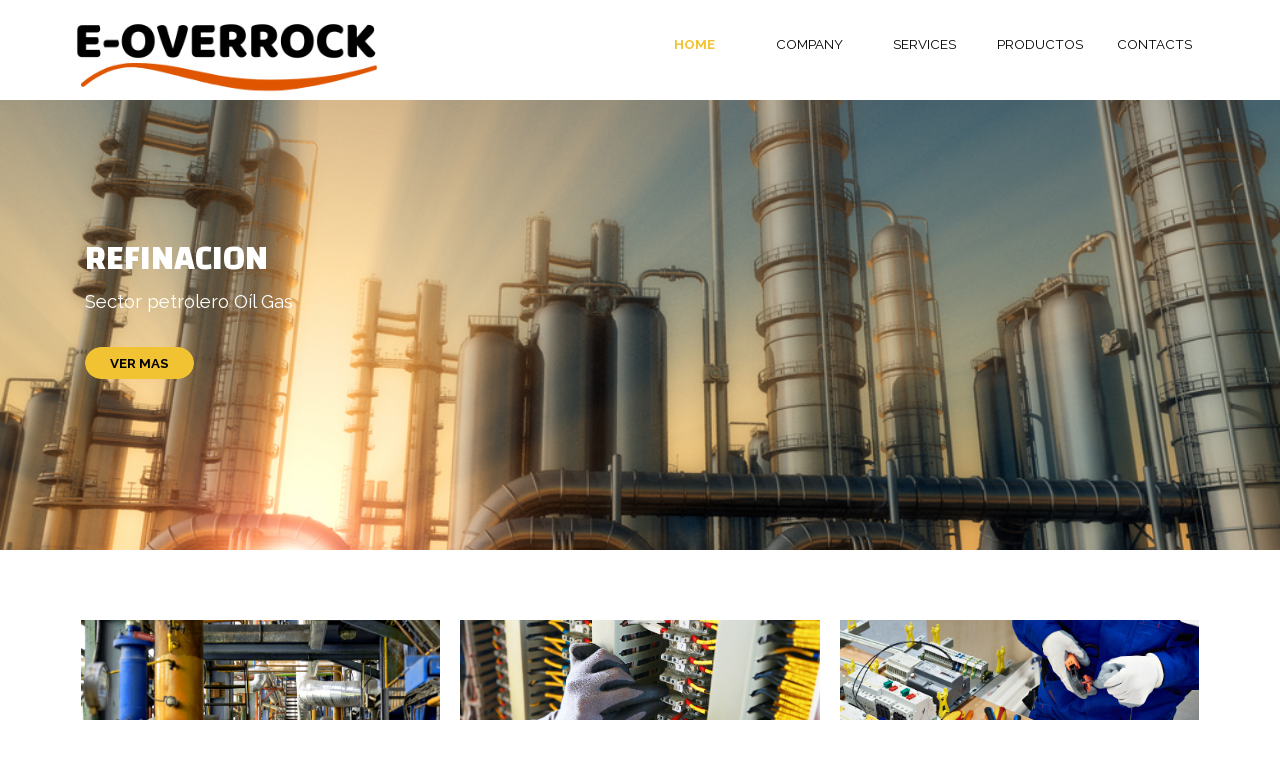

--- FILE ---
content_type: text/html
request_url: https://e-overrock.com/
body_size: 4833
content:
<!DOCTYPE html><!-- HTML5 -->
<html prefix="og: http://ogp.me/ns#" lang="es-ES" dir="ltr">
	<head>
		<title>E-OVERROCK SA</title>
		<meta charset="utf-8" />
		<!--[if IE]><meta http-equiv="ImageToolbar" content="False" /><![endif]-->
		<meta name="author" content="E-OVERROCK SA" />
		<meta name="generator" content="Incomedia WebSite X5 Pro 2021.1.4 - www.websitex5.com" />
		<meta name="description" content="Empresa dedicada a la ingeniería y comercialización de equipos y automatización industrial." />
		<meta property="og:locale" content="es" />
		<meta property="og:type" content="website" />
		<meta property="og:url" content="https://www.e-overrock.com/index.html" />
		<meta property="og:title" content="HOME" />
		<meta property="og:site_name" content="E-OVERROCK SA" />
		<meta name="viewport" content="width=device-width, initial-scale=1" />
		
		<link rel="stylesheet" href="style/reset.css?2021-1-4-1" media="screen,print" />
		<link rel="stylesheet" href="style/print.css?2021-1-4-1" media="print" />
		<link rel="stylesheet" href="style/style.css?2021-1-4-1" media="screen,print" />
		<link rel="stylesheet" href="style/template.css?2021-1-4-1" media="screen" />
		<style type="text/css">#pluginAppObj_12 { width: 100%; }</style>
		<style type="text/css">#pluginAppObj_14 { width: 100%; }</style>
		<style type="text/css">#pluginAppObj_15 { width: 100%; }</style>
		<style type="text/css">#pluginAppObj_28 { width: 100%; }</style>
		<link rel="stylesheet" href="pcss/index.css?2021-1-4-1-637515333441865428" media="screen,print" />
		<script src="res/jquery.js?2021-1-4-1"></script>
		<script src="res/x5engine.js?2021-1-4-1" data-files-version="2021-1-4-1"></script>
		<script>
		x5engine.boot.push(function(){ x5engine.contentSlider.init( { classes: { root: 'content-slider-root', slide: 'slide-container', animated: 'slide-animated-element', ctrlContainer: 'content-slider-ctrl-container', ctrlVisible: 'ctrl-visible', ctrlVisibleOnMobile: 'ctrl-visible-on-mobile', prev: '-prev', next: '-next', defaultSlide: 'default-slide', slideOut: 'exiting-slide', slideIn: 'entering-slide', noElementEffect: 'element-effect-none', radioIdSeparator: '-slide-radio-', radioBar: 'current-slide-radio-container', radioBarNext: 'radio-bar-next', radioBarPrev: 'radio-bar-prev' }, radio: { visibleNumber: 15, size: 22, slideBarGap: 10 }, config: { radioSliding: { enabled: false }, ctrlHidingDuringAnimations: { enabled: true, animations: [ 'change-effect-rotateX', 'change-effect-rotateY', 'change-effect-cube' ] } } } ); }, false, 7);
		
		</script>
		<script>
			window.onload = function(){ checkBrowserCompatibility('El Explorador que estás usando no es compatible con las funciones requeridas para mostrar este Sitio web.','El Navegador que estás utilizando podría no ser compatible con las funciones requeridas para poder ver este Sitio web.','[1]Actualiza tu explorador [/1] o [2]continuar de todos modos[/2].','http://outdatedbrowser.com/'); };
			x5engine.utils.currentPagePath = 'index.html';
			x5engine.boot.push(function () { x5engine.imPageToTop.initializeButton({}); });
		</script>
		<link rel="icon" href="favicon.png?2021-1-4-1-637515333441531650" type="image/png" />
	</head>
	<body>
		<div id="imPageExtContainer">
			<div id="imPageIntContainer">
				<div id="imHeaderBg"></div>
				<div id="imFooterBg"></div>
				<div id="imPage">
					<header id="imHeader">
						<h1 class="imHidden">E-OVERROCK SA</h1>
						<div id="imHeaderObjects"><div id="imHeader_imMenuObject_02_wrapper" class="template-object-wrapper"><!-- UNSEARCHABLE --><div id="imHeader_imMenuObject_02"><div id="imHeader_imMenuObject_02_container"><div class="hamburger-button hamburger-component"><div><div><div class="hamburger-bar"></div><div class="hamburger-bar"></div><div class="hamburger-bar"></div></div></div></div><div class="hamburger-menu-background-container hamburger-component">
	<div class="hamburger-menu-background menu-mobile menu-mobile-animated hidden">
		<div class="hamburger-menu-close-button"><span>&times;</span></div>
	</div>
</div>
<ul class="menu-mobile-animated hidden">
	<li class="imMnMnFirst imPage" data-link-paths=",/index.html,/">
<div class="label-wrapper">
<div class="label-inner-wrapper">
		<a class="label" href="index.html">
HOME		</a>
</div>
</div>
	</li><li class="imMnMnMiddle imPage" data-link-paths=",/company.html">
<div class="label-wrapper">
<div class="label-inner-wrapper">
		<a class="label" href="company.html">
COMPANY		</a>
</div>
</div>
	</li><li class="imMnMnMiddle imPage" data-link-paths=",/services.html">
<div class="label-wrapper">
<div class="label-inner-wrapper">
		<a class="label" href="services.html">
SERVICES		</a>
</div>
</div>
	</li><li class="imMnMnMiddle imPage" data-link-paths=",/productos.html">
<div class="label-wrapper">
<div class="label-inner-wrapper">
		<a class="label" href="productos.html">
PRODUCTOS		</a>
</div>
</div>
	</li><li class="imMnMnLast imPage" data-link-paths=",/preventivo-gratuito-tende-tapparelle-toscana.html">
<div class="label-wrapper">
<div class="label-inner-wrapper">
		<a class="label" href="preventivo-gratuito-tende-tapparelle-toscana.html">
CONTACTS		</a>
</div>
</div>
	</li></ul></div></div><!-- UNSEARCHABLE END --><script>
var imHeader_imMenuObject_02_settings = {
	'menuId': 'imHeader_imMenuObject_02',
	'responsiveMenuEffect': 'slide',
	'animationDuration': 1000,
}
x5engine.boot.push(function(){x5engine.initMenu(imHeader_imMenuObject_02_settings)});
$(function () {$('#imHeader_imMenuObject_02_container ul li').not('.imMnMnSeparator').each(function () {    var $this = $(this), timeout = 0;    $this.on('mouseenter', function () {        if($(this).parents('#imHeader_imMenuObject_02_container-menu-opened').length > 0) return;         clearTimeout(timeout);        setTimeout(function () { $this.children('ul, .multiple-column').stop(false, false).fadeIn(); }, 250);    }).on('mouseleave', function () {        if($(this).parents('#imHeader_imMenuObject_02_container-menu-opened').length > 0) return;         timeout = setTimeout(function () { $this.children('ul, .multiple-column').stop(false, false).fadeOut(); }, 250);    });});});

</script>
</div><div id="imHeader_imObjectImage_03_wrapper" class="template-object-wrapper"><div id="imHeader_imObjectImage_03"><div id="imHeader_imObjectImage_03_container"><a href="index.html" onclick="return x5engine.utils.location('index.html', null, false)"><img src="images/logo.png" title="" alt="" />
</a></div></div></div></div>
					</header>
					<div id="imStickyBarContainer">
						<div id="imStickyBarGraphics"></div>
						<div id="imStickyBar">
							<div id="imStickyBarObjects"></div>
						</div>
					</div>
					<a class="imHidden" href="#imGoToCont" title="Salta el menu principal">Vaya al Contenido</a>
					<div id="imSideBar">
						<div id="imSideBarObjects"></div>
					</div>
					<div id="imContentGraphics"></div>
					<main id="imContent">
						<a id="imGoToCont"></a>
						<div id="imPageRow_1" class="imPageRow">
						<div style="position: absolute; top: 0; left: 0; right: 0; bottom: 0; overflow: hidden;"><div id="imPageRowGraphics_1"><div id="imPageRowGraphicsOverlay_1"></div></div></div>
						</div>
						<div id="imCell_21" class=""  data-responsive-sequence-number="1"> <div id="imCellStyleGraphics_21"></div><div id="imCellStyleBorders_21"></div><div id="imObjectContentSlider_21" class="content-slider content-slider-root"><div class="content-slider content-slider-container change-effect-none"><div id="imObjectContentSlider_21-slide-0" class="content-slider slide-container default-slide"><div class="content-slider slide-grid-container only-txt-grid image-right element-effect-none"><div class="content-slider slide-element slide-txt-container"><div class="content-slider slide-txt-content"><div class="content-slider slide-animated-element slide-txt-block-container slide-title"><div class="content-slider slide-txt-block-content slide-animated-content slide-title" >REFINACION </div></div><div class="content-slider slide-animated-element slide-txt-block-container slide-description"><div class="content-slider slide-txt-block-content slide-animated-content slide-description" >Sector petrolero Oíl Gas  </div></div><div class="content-slider slide-animated-element slide-txt-block-container slide-button"><button class="content-slider slide-txt-block-content slide-animated-content slide-button" onclick="x5engine.utils.location('index.html', null, false); return false;">VER MAS </button></div></div></div></div></div><div id="imObjectContentSlider_21-slide-1" class="content-slider slide-container"><div class="content-slider slide-grid-container only-txt-grid image-right element-effect-none"><div class="content-slider slide-element slide-txt-container"><div class="content-slider slide-txt-content"><div class="content-slider slide-animated-element slide-txt-block-container slide-title"><div class="content-slider slide-txt-block-content slide-animated-content slide-title" >CEMENTERAS </div></div><div class="content-slider slide-animated-element slide-txt-block-container slide-description"><div class="content-slider slide-txt-block-content slide-animated-content slide-description" >Sector privado </div></div><div class="content-slider slide-animated-element slide-txt-block-container slide-button"><button class="content-slider slide-txt-block-content slide-animated-content slide-button" onclick="x5engine.utils.location('index.html', null, false); return false;">VER MAS </button></div></div></div></div></div><div id="imObjectContentSlider_21-slide-2" class="content-slider slide-container"><div class="content-slider slide-grid-container only-txt-grid image-right element-effect-none"><div class="content-slider slide-element slide-txt-container"><div class="content-slider slide-txt-content"><div class="content-slider slide-animated-element slide-txt-block-container slide-title"><div class="content-slider slide-txt-block-content slide-animated-content slide-title" >ENERGIA </div></div><div class="content-slider slide-animated-element slide-txt-block-container slide-description"><div class="content-slider slide-txt-block-content slide-animated-content slide-description" >Sector generación eléctrica </div></div><div class="content-slider slide-animated-element slide-txt-block-container slide-button"><button class="content-slider slide-txt-block-content slide-animated-content slide-button" onclick="x5engine.utils.location('index.html', null, false); return false;">VER MAS </button></div></div></div></div></div><div class="content-slider content-slider-ctrl-container ctrl-visible"><div class="content-slider content-slider-ctrl btn-ctrl btn-prev ctrl-visible" onclick ="x5engine.contentSlider['imObjectContentSlider_21'].prev();"><svg class="arrow-btn left-arrow" xmlns="http://www.w3.org/2000/svg" viewBox="0 0 50 50"><rect class="a" x="5.02" y="5" width="39.94" height="39.94" rx="3.54" ry="3.54"/><path class="b" d="M23.75,9.2a1.17,1.17,0,0,1,1.63,0,1.13,1.13,0,0,1,0,1.61l-13,13.3,27.64-.22h0a1.14,1.14,0,1,1,0,2.28l-27.63.22L25.94,39.16a1.13,1.13,0,0,1,0,1.61,1.17,1.17,0,0,1-.83.34,1.14,1.14,0,0,1-.8-.32L9.46,26.65a2,2,0,0,1-.05-2.79Z"/></svg></div><div class="content-slider content-slider-ctrl btn-ctrl btn-next ctrl-visible" onclick ="x5engine.contentSlider['imObjectContentSlider_21'].next();"><svg class="arrow-btn right-arrow" xmlns="http://www.w3.org/2000/svg" viewBox="0 0 50 50"><rect class="a" x="5.02" y="4.57" width="39.94" height="39.94" rx="3.54" ry="3.54"/><path class="b" d="M26.32,8.77a1.17,1.17,0,0,0-1.63,0,1.13,1.13,0,0,0,0,1.61l13,13.3L10,23.41h0a1.14,1.14,0,1,0,0,2.28l27.63.22L24.14,38.73a1.13,1.13,0,0,0,0,1.61,1.17,1.17,0,0,0,.83.34,1.14,1.14,0,0,0,.8-.32L40.61,26.22a2,2,0,0,0,.05-2.79Z"/></svg></div><div class="content-slider current-slide-radio-visible-container"><div class="content-slider content-slider-ctrl current-slide-radio-container"><label for="imObjectContentSlider_21-slide-radio-0" class="content-slider current-slide-radio imObjectContentSlider_21-slide-radio-0"><input class="content-slider current-slide-radio-hidden" type ="radio" name="imObjectContentSlider_21_current_slide" value="0" id = "imObjectContentSlider_21-slide-radio-0" onclick = "x5engine.contentSlider['imObjectContentSlider_21'].goTo(0);" checked><div class="content-slider current-slide-radio-visible"></div></label><label for="imObjectContentSlider_21-slide-radio-1" class="content-slider current-slide-radio imObjectContentSlider_21-slide-radio-1"><input class="content-slider current-slide-radio-hidden" type ="radio" name="imObjectContentSlider_21_current_slide" value="1" id = "imObjectContentSlider_21-slide-radio-1" onclick = "x5engine.contentSlider['imObjectContentSlider_21'].goTo(1);"><div class="content-slider current-slide-radio-visible"></div></label><label for="imObjectContentSlider_21-slide-radio-2" class="content-slider current-slide-radio imObjectContentSlider_21-slide-radio-2"><input class="content-slider current-slide-radio-hidden" type ="radio" name="imObjectContentSlider_21_current_slide" value="2" id = "imObjectContentSlider_21-slide-radio-2" onclick = "x5engine.contentSlider['imObjectContentSlider_21'].goTo(2);"><div class="content-slider current-slide-radio-visible"></div></label></div></div></div></div></div></div><div id="imPageRow_2" class="imPageRow">
						
						</div>
						<div id="imCell_28" class=""  data-responsive-sequence-number="2"> <div id="imCellStyleGraphics_28"></div><div id="imCellStyleBorders_28"></div><!-- Simple Separator v.2 --><div id="pluginAppObj_28">
						            <div style="width: 100%; height: 60px"></div>
						        </div></div><div id="imPageRow_3" class="imPageRow">
						
						</div>
						<div id="imCell_3" class=""  data-responsive-sequence-number="3"> <div id="imCellStyleGraphics_3"></div><div id="imCellStyleBorders_3"></div><div id="imObjectImage_03"><div id="imObjectImage_03_container"><img src="images/5.png" title="" alt="" />
						</div></div></div><div id="imCell_22" class=""  data-responsive-sequence-number="4"> <div id="imCellStyleGraphics_22"></div><div id="imCellStyleBorders_22"></div><div id="imObjectImage_22"><div id="imObjectImage_22_container"><img src="images/Cream-and-Brown-Natural-Makeup-Beauty-Logo--8-.png" title="" alt="" />
						</div></div></div><div id="imCell_26" class=""  data-responsive-sequence-number="5"> <div id="imCellStyleGraphics_26"></div><div id="imCellStyleBorders_26"></div><div id="imTextObject_26">
							<div data-index="0"  class="text-tab-content grid-prop current-tab "  id="imTextObject_26_tab0" style="opacity: 1; ">
								<div class="text-inner">
									<div class="imTACenter"><span class="fs16lh1-5 cf1 ff1">SERVICIOS</span></div><div data-line-height="1.5" class="lh1-5 imTACenter mt1"><span class="fs11lh1-5">Servicios de instrumentación y equipos dinamicos para la generación</span></div>
								</div>
							</div>
						
						</div>
						</div><div id="imCell_6" class=""  data-responsive-sequence-number="6"> <div id="imCellStyleGraphics_6"></div><div id="imCellStyleBorders_6"></div><div id="imTextObject_06">
							<div data-index="0"  class="text-tab-content grid-prop current-tab "  id="imTextObject_06_tab0" style="opacity: 1; ">
								<div class="text-inner">
									<div class="imTACenter"><span class="fs16lh1-5 cf1 ff1">AUTOMATIZACION</span></div><div data-line-height="1.5" class="lh1-5 imTACenter mt1"><span class="fs11lh1-5">Automatización y control para </span><span class="fs11lh1-5">proceso industriales</span></div>
								</div>
							</div>
						
						</div>
						</div><div id="imCell_23" class=""  data-responsive-sequence-number="7"> <div id="imCellStyleGraphics_23"></div><div id="imCellStyleBorders_23"></div><div id="imObjectImage_23"><div id="imObjectImage_23_container"><img src="images/Cream-and-Brown-Natural-Makeup-Beauty-Logo--17-.png" title="" alt="" />
						</div></div></div><div id="imCell_27" class=""  data-responsive-sequence-number="8"> <div id="imCellStyleGraphics_27"></div><div id="imCellStyleBorders_27"></div><div id="imTextObject_27">
							<div data-index="0"  class="text-tab-content grid-prop current-tab "  id="imTextObject_27_tab0" style="opacity: 1; ">
								<div class="text-inner">
									<div class="imTACenter"><div><span class="fs16lh1-5 cf1 ff1">INGENIERIA</span></div></div><div data-line-height="1.5" class="lh1-5 imTACenter mt1"><div><span class="fs11lh1-5">Desarrollo de ingeniería y ejecución de proyectos Oil Gas</span></div></div>
								</div>
							</div>
						
						</div>
						</div><div id="imCell_15" class=""  data-responsive-sequence-number="9"> <div id="imCellStyleGraphics_15"></div><div id="imCellStyleBorders_15"></div><!-- Simple Separator v.2 --><div id="pluginAppObj_15">
						            <div style="width: 100%; height: 60px"></div>
						        </div></div><div id="imPageRow_4" class="imPageRow">
						<div style="position: absolute; top: 0; left: 0; right: 0; bottom: 0; overflow: hidden;"><div id="imPageRowGraphics_4"></div></div>
						</div>
						<div id="imCell_16" class=""  data-responsive-sequence-number="10"> <div id="imCellStyleGraphics_16"></div><div id="imCellStyleBorders_16"></div><div id="imTextObject_16">
							<div data-index="0"  class="text-tab-content grid-prop current-tab "  id="imTextObject_16_tab0" style="opacity: 1; ">
								<div class="text-inner">
									<div><span class="fs24lh1-5 ff1">Nosotros</span></div><div class="imTAJustify mt1">Somo una empresa conformada por un equipo de ingenieros con amplia experiencia en el ramo industrial, dedicados al servicio y automatización de equipos dinámicos y estáticos. La experiencia de E-OVERROCK SA, se fundamenta en más de 20 años de servicio como ingenieros encargados de las áreas de automatización, mecánica y operaciones de plantas, hemos decidido engranar esfuerzo y dedicarnos a brindarles los mejores servicios a nuestros clientes, ya que sabemos la importancia de mantener en óptimas condiciones y confiabilidad los equipos de producción<br></div>
								</div>
							</div>
						
						</div>
						</div><div id="imCell_19"></div><div id="imCell_18" class=""  data-responsive-sequence-number="12"> <div id="imCellStyleGraphics_18"></div><div id="imCellStyleBorders_18"></div><div id="imObjectButton_18"><button type="button" id="imObjectButton_18_button" onclick="x5engine.utils.location('company.html', null, false);">VER MAS</button></div></div><div id="imCell_20"></div><div id="imCell_17" class=""  data-responsive-sequence-number="14"> <div id="imCellStyleGraphics_17"></div><div id="imCellStyleBorders_17"></div><div id="imObjectImage_17"><div id="imObjectImage_17_container"><img src="images/ddddddddd_buukid45.jpg" title="" alt="" />
						</div></div></div><div id="imPageRow_5" class="imPageRow">
						<div style="position: absolute; top: 0; left: 0; right: 0; bottom: 0; overflow: hidden;"><div id="imPageRowGraphics_5"><div id="imPageRowGraphicsOverlay_5"></div></div></div>
						</div>
						<div id="imCell_12" class=""  data-responsive-sequence-number="15"> <div id="imCellStyleGraphics_12"></div><div id="imCellStyleBorders_12"></div><!-- Simple Separator v.2 --><div id="pluginAppObj_12">
						            <div style="width: 100%; height: 40px"></div>
						        </div></div><div id="imCell_13" class=""  data-responsive-sequence-number="16"> <div id="imCellStyleGraphics_13"></div><div id="imCellStyleBorders_13"></div><div id="imTextObject_13">
							<div data-index="0"  class="text-tab-content grid-prop current-tab "  id="imTextObject_13_tab0" style="opacity: 1; ">
								<div class="text-inner">
									<div class="imHeading1 imTACenter"><span class="cf1">INGENIERIA AVANZADA EN AUTOMATIZACION</span></div><div class="imHeading2 imTACenter"><div><span class="fs16lh1-5 cf1">Soluciones en ingeniería para la industria Oíl Gas</span></div></div>
								</div>
							</div>
						
						</div>
						</div><div id="imCell_14" class=""  data-responsive-sequence-number="17"> <div id="imCellStyleGraphics_14"></div><div id="imCellStyleBorders_14"></div><!-- Simple Separator v.2 --><div id="pluginAppObj_14">
						            <div style="width: 100%; height: 40px"></div>
						        </div></div>
					</main>
					<footer id="imFooter">
						<div id="imFooterObjects"><div id="imFooter_imTextObject_02_wrapper" class="template-object-wrapper"><div id="imFooter_imTextObject_02">
	<div data-index="0"  class="text-tab-content grid-prop current-tab "  id="imFooter_imTextObject_02_tab0" style="opacity: 1; ">
		<div class="text-inner">
			<div><div><b><span class="fs10lh1-5 cf1">Contacto</span></b></div></div><div data-line-height="1" class="lh1"><span class="fs10lh1 cf1">ventas@e-overrock.com </span></div><div data-line-height="1" class="lh1"><span class="fs10lh1 cf1">operaciones@e-overrock.com</span></div><div data-line-height="1" class="lh1"><span class="fs10lh1 cf1">Ave. Samuel Lewis y Calle 54E, Obarrio,Torre Generalli, Piso 20. Ciudad de Panamá</span></div><div data-line-height="1" class="lh1 mt1"><div data-line-height="1" class="lh1"><span class="fs10lh1 cf1"><br></span></div><div data-line-height="1" class="lh1"><br></div></div>
		</div>
	</div>

</div>
</div><div id="imFooter_imTextObject_04_wrapper" class="template-object-wrapper"><div id="imFooter_imTextObject_04">
	<div data-index="0"  class="text-tab-content grid-prop current-tab "  id="imFooter_imTextObject_04_tab0" style="opacity: 1; ">
		<div class="text-inner">
			<div class="imTARight"><span class="fs10lh1-5 cf1">Copyright E-OVERROCK SA. All rights reserved</span></div>
		</div>
	</div>

</div>
</div><div id="imFooter_imObjectImage_06_wrapper" class="template-object-wrapper"><div id="imFooter_imObjectImage_06"><div id="imFooter_imObjectImage_06_container"><img src="images/logo-blanco_aasr6t8c.png" title="" alt="" />
</div></div></div></div>
					</footer>
				</div>
				<span class="imHidden"><a href="#imGoToCont" title="Lea esta página de nuevo">Regreso al contenido</a></span>
			</div>
		</div>
		
		<noscript class="imNoScript"><div class="alert alert-red">Para utilizar este sitio tienes que habilitar JavaScript.</div></noscript>
	</body>
</html>


--- FILE ---
content_type: text/css
request_url: https://e-overrock.com/pcss/index.css?2021-1-4-1-637515333441865428
body_size: 11988
content:
@import 'https://fonts.googleapis.com/css?family=Raleway:700,regular,italic,700italic&display=swap';
@import 'https://fonts.googleapis.com/css?family=Changa:700,regular&display=swap';
#imPage { display: -ms-grid; display: grid; -ms-grid-columns: minmax(0, 1fr) 1140px minmax(0, 1fr); grid-template-columns: minmax(0, 1fr) 1140px minmax(0, 1fr); -ms-grid-rows: 100px auto 150px; grid-template-rows: 100px auto 150px; }
#imHeader { display: block; -ms-grid-column: 2; -ms-grid-column-span: 1; grid-column: 2 / 3; -ms-grid-row: 1; -ms-grid-row-span: 1; grid-row: 1 / 2; }
#imFooter { display: block; -ms-grid-column: 2; -ms-grid-column-span: 1; grid-column: 2 / 3; -ms-grid-row: 3; -ms-grid-row-span: 1; grid-row: 3 / 4; }
#imSideBar { display: none; }
#imContent { display: block; -ms-grid-column: 1; -ms-grid-column-span: 3; grid-column: 1 / 4; -ms-grid-row: 2; -ms-grid-row-span: 1; grid-row: 2 / 3; }
#imContentGraphics { display: block; -ms-grid-column: 2; -ms-grid-column-span: 1; grid-column: 2 / 3; -ms-grid-row: 2; -ms-grid-row-span: 1; grid-row: 2 / 3; }
@media (max-width: 1139.9px) and (min-width: 720px) {
	#imPage { display: -ms-grid; display: grid; -ms-grid-columns: minmax(0, 1fr) 720px minmax(0, 1fr); grid-template-columns: minmax(0, 1fr) 720px minmax(0, 1fr); -ms-grid-rows: 100px auto 150px; grid-template-rows: 100px auto 150px; }
	#imHeader { display: block; -ms-grid-column: 2; -ms-grid-column-span: 1; grid-column: 2 / 3; -ms-grid-row: 1; -ms-grid-row-span: 1; grid-row: 1 / 2; }
	#imFooter { display: block; -ms-grid-column: 2; -ms-grid-column-span: 1; grid-column: 2 / 3; -ms-grid-row: 3; -ms-grid-row-span: 1; grid-row: 3 / 4; }
	#imSideBar { display: none; }
	#imContent { display: block; -ms-grid-column: 1; -ms-grid-column-span: 3; grid-column: 1 / 4; -ms-grid-row: 2; -ms-grid-row-span: 1; grid-row: 2 / 3; }
	#imContentGraphics { display: block; -ms-grid-column: 2; -ms-grid-column-span: 1; grid-column: 2 / 3; -ms-grid-row: 2; -ms-grid-row-span: 1; grid-row: 2 / 3; }
	
}
@media (max-width: 719.9px) and (min-width: 480px) {
	#imPage { display: -ms-grid; display: grid; -ms-grid-columns: minmax(0, 1fr) 480px minmax(0, 1fr); grid-template-columns: minmax(0, 1fr) 480px minmax(0, 1fr); -ms-grid-rows: 100px auto 150px; grid-template-rows: 100px auto 150px; }
	#imHeader { display: block; -ms-grid-column: 2; -ms-grid-column-span: 1; grid-column: 2 / 3; -ms-grid-row: 1; -ms-grid-row-span: 1; grid-row: 1 / 2; }
	#imFooter { display: block; -ms-grid-column: 2; -ms-grid-column-span: 1; grid-column: 2 / 3; -ms-grid-row: 3; -ms-grid-row-span: 1; grid-row: 3 / 4; }
	#imSideBar { display: none; }
	#imContent { display: block; -ms-grid-column: 1; -ms-grid-column-span: 3; grid-column: 1 / 4; -ms-grid-row: 2; -ms-grid-row-span: 1; grid-row: 2 / 3; }
	#imContentGraphics { display: block; -ms-grid-column: 2; -ms-grid-column-span: 1; grid-column: 2 / 3; -ms-grid-row: 2; -ms-grid-row-span: 1; grid-row: 2 / 3; }
	
}
@media (max-width: 479.9px)  {
	#imPage { display: -ms-grid; display: grid; -ms-grid-columns: 0 minmax(0, 1fr) 0; grid-template-columns: 0 minmax(0, 1fr) 0; -ms-grid-rows: 100px auto 150px; grid-template-rows: 100px auto 150px; }
	#imHeader { display: block; -ms-grid-column: 2; -ms-grid-column-span: 1; grid-column: 2 / 3; -ms-grid-row: 1; -ms-grid-row-span: 1; grid-row: 1 / 2; }
	#imFooter { display: block; -ms-grid-column: 2; -ms-grid-column-span: 1; grid-column: 2 / 3; -ms-grid-row: 3; -ms-grid-row-span: 1; grid-row: 3 / 4; }
	#imSideBar { display: none; }
	#imContent { display: block; -ms-grid-column: 1; -ms-grid-column-span: 3; grid-column: 1 / 4; -ms-grid-row: 2; -ms-grid-row-span: 1; grid-row: 2 / 3; }
	#imContentGraphics { display: block; -ms-grid-column: 2; -ms-grid-column-span: 1; grid-column: 2 / 3; -ms-grid-row: 2; -ms-grid-row-span: 1; grid-row: 2 / 3; }
	
}
#imContent { display: -ms-grid; display: grid; -ms-grid-columns: minmax(0, 1fr) 7.917px 7.917px 7.917px 7.917px 7.917px 7.917px 7.917px 7.917px 7.917px 7.917px 7.917px 7.917px 7.917px 7.917px 7.917px 7.917px 7.917px 7.917px 7.917px 7.917px 7.917px 7.917px 7.917px 7.917px 7.917px 7.917px 7.917px 7.917px 7.917px 7.917px 7.917px 7.917px 7.917px 7.917px 7.917px 7.917px 7.917px 7.917px 7.917px 7.917px 7.917px 7.917px 7.917px 7.917px 7.917px 7.917px 7.917px 7.917px 7.917px 7.917px 7.917px 7.917px 7.917px 7.917px 7.917px 7.917px 7.917px 7.917px 7.917px 7.917px 7.917px 7.917px 7.917px 7.917px 7.917px 7.917px 7.917px 7.917px 7.917px 7.917px 7.917px 7.917px 7.917px 7.917px 7.917px 7.917px 7.917px 7.917px 7.917px 7.917px 7.917px 7.917px 7.917px 7.917px 7.917px 7.917px 7.917px 7.917px 7.917px 7.917px 7.917px 7.917px 7.917px 7.917px 7.917px 7.917px 7.917px 7.917px 7.917px 7.917px 7.917px 7.917px 7.917px 7.917px 7.917px 7.917px 7.917px 7.917px 7.917px 7.917px 7.917px 7.917px 7.917px 7.917px 7.917px 7.917px 7.917px 7.917px 7.917px 7.917px 7.917px 7.917px 7.917px 7.917px 7.917px 7.917px 7.917px 7.917px 7.917px 7.917px 7.917px 7.917px 7.917px 7.917px 7.917px 7.917px 7.917px 7.917px 7.917px 7.917px 7.917px 7.917px 7.917px 7.917px minmax(0, 1fr); grid-template-columns: minmax(0, 1fr) 7.917px 7.917px 7.917px 7.917px 7.917px 7.917px 7.917px 7.917px 7.917px 7.917px 7.917px 7.917px 7.917px 7.917px 7.917px 7.917px 7.917px 7.917px 7.917px 7.917px 7.917px 7.917px 7.917px 7.917px 7.917px 7.917px 7.917px 7.917px 7.917px 7.917px 7.917px 7.917px 7.917px 7.917px 7.917px 7.917px 7.917px 7.917px 7.917px 7.917px 7.917px 7.917px 7.917px 7.917px 7.917px 7.917px 7.917px 7.917px 7.917px 7.917px 7.917px 7.917px 7.917px 7.917px 7.917px 7.917px 7.917px 7.917px 7.917px 7.917px 7.917px 7.917px 7.917px 7.917px 7.917px 7.917px 7.917px 7.917px 7.917px 7.917px 7.917px 7.917px 7.917px 7.917px 7.917px 7.917px 7.917px 7.917px 7.917px 7.917px 7.917px 7.917px 7.917px 7.917px 7.917px 7.917px 7.917px 7.917px 7.917px 7.917px 7.917px 7.917px 7.917px 7.917px 7.917px 7.917px 7.917px 7.917px 7.917px 7.917px 7.917px 7.917px 7.917px 7.917px 7.917px 7.917px 7.917px 7.917px 7.917px 7.917px 7.917px 7.917px 7.917px 7.917px 7.917px 7.917px 7.917px 7.917px 7.917px 7.917px 7.917px 7.917px 7.917px 7.917px 7.917px 7.917px 7.917px 7.917px 7.917px 7.917px 7.917px 7.917px 7.917px 7.917px 7.917px 7.917px 7.917px 7.917px 7.917px 7.917px 7.917px 7.917px 7.917px 7.917px minmax(0, 1fr); -ms-grid-rows: auto auto auto auto auto auto auto auto auto auto auto; grid-template-rows: auto auto auto auto auto auto auto auto auto auto auto; }
#imGoToCont { display: block; -ms-grid-column: 2; -ms-grid-column-span: 1; grid-column: 2 / 3; -ms-grid-row: 1; -ms-grid-row-span: 1; grid-row: 1 / 2; }
#imCell_21 { display: -ms-grid; display: grid; -ms-grid-column: 1; -ms-grid-column-span: 146; grid-column: 1 / 147; -ms-grid-row: 1; -ms-grid-row-span: 1; grid-row: 1 / 2; }
#imCell_28 { display: -ms-grid; display: grid; -ms-grid-column: 1; -ms-grid-column-span: 146; grid-column: 1 / 147; -ms-grid-row: 2; -ms-grid-row-span: 1; grid-row: 2 / 3; }
#imCell_3 { display: -ms-grid; display: grid; -ms-grid-column: 2; -ms-grid-column-span: 48; grid-column: 2 / 50; -ms-grid-row: 3; -ms-grid-row-span: 1; grid-row: 3 / 4; }
#imCell_22 { display: -ms-grid; display: grid; -ms-grid-column: 50; -ms-grid-column-span: 48; grid-column: 50 / 98; -ms-grid-row: 3; -ms-grid-row-span: 1; grid-row: 3 / 4; }
#imCell_6 { display: -ms-grid; display: grid; -ms-grid-column: 2; -ms-grid-column-span: 48; grid-column: 2 / 50; -ms-grid-row: 4; -ms-grid-row-span: 1; grid-row: 4 / 5; }
#imCell_26 { display: -ms-grid; display: grid; -ms-grid-column: 50; -ms-grid-column-span: 48; grid-column: 50 / 98; -ms-grid-row: 4; -ms-grid-row-span: 1; grid-row: 4 / 5; }
#imCell_23 { display: -ms-grid; display: grid; -ms-grid-column: 98; -ms-grid-column-span: 48; grid-column: 98 / 146; -ms-grid-row: 3; -ms-grid-row-span: 1; grid-row: 3 / 4; }
#imCell_27 { display: -ms-grid; display: grid; -ms-grid-column: 98; -ms-grid-column-span: 48; grid-column: 98 / 146; -ms-grid-row: 4; -ms-grid-row-span: 1; grid-row: 4 / 5; }
#imCell_15 { display: -ms-grid; display: grid; -ms-grid-column: 1; -ms-grid-column-span: 146; grid-column: 1 / 147; -ms-grid-row: 5; -ms-grid-row-span: 1; grid-row: 5 / 6; }
#imCell_16 { display: -ms-grid; display: grid; -ms-grid-column: 2; -ms-grid-column-span: 84; grid-column: 2 / 86; -ms-grid-row: 6; -ms-grid-row-span: 1; grid-row: 6 / 7; }
#imCell_18 { display: -ms-grid; display: grid; -ms-grid-column: 2; -ms-grid-column-span: 36; grid-column: 2 / 38; -ms-grid-row: 7; -ms-grid-row-span: 1; grid-row: 7 / 8; }
#imCell_19 { display: -ms-grid; display: grid; -ms-grid-column: 38; -ms-grid-column-span: 48; grid-column: 38 / 86; -ms-grid-row: 7; -ms-grid-row-span: 1; grid-row: 7 / 8; }
#imCell_20 { display: -ms-grid; display: grid; -ms-grid-column: 2; -ms-grid-column-span: 84; grid-column: 2 / 86; -ms-grid-row: 8; -ms-grid-row-span: 1; grid-row: 8 / 9; }
#imCell_17 { display: -ms-grid; display: grid; -ms-grid-column: 86; -ms-grid-column-span: 60; grid-column: 86 / 146; -ms-grid-row: 6; -ms-grid-row-span: 3; grid-row: 6 / 9; }
#imCell_12 { display: -ms-grid; display: grid; -ms-grid-column: 2; -ms-grid-column-span: 144; grid-column: 2 / 146; -ms-grid-row: 9; -ms-grid-row-span: 1; grid-row: 9 / 10; }
#imCell_13 { display: -ms-grid; display: grid; -ms-grid-column: 2; -ms-grid-column-span: 144; grid-column: 2 / 146; -ms-grid-row: 10; -ms-grid-row-span: 1; grid-row: 10 / 11; }
#imCell_14 { display: -ms-grid; display: grid; -ms-grid-column: 2; -ms-grid-column-span: 144; grid-column: 2 / 146; -ms-grid-row: 11; -ms-grid-row-span: 1; grid-row: 11 / 12; }
#imPageRow_1 { display: block; -ms-grid-column: 1; -ms-grid-column-span: 146; grid-column: 1 / 147; -ms-grid-row: 1; -ms-grid-row-span: 1; grid-row: 1 / 2; }
#imPageRow_2 { display: block; -ms-grid-column: 2; -ms-grid-column-span: 144; grid-column: 2 / 146; -ms-grid-row: 2; -ms-grid-row-span: 1; grid-row: 2 / 3; }
#imPageRow_3 { display: block; -ms-grid-column: 2; -ms-grid-column-span: 144; grid-column: 2 / 146; -ms-grid-row: 3; -ms-grid-row-span: 3; grid-row: 3 / 6; }
#imPageRow_4 { display: block; -ms-grid-column: 1; -ms-grid-column-span: 146; grid-column: 1 / 147; -ms-grid-row: 6; -ms-grid-row-span: 3; grid-row: 6 / 9; }
#imPageRow_5 { display: block; -ms-grid-column: 1; -ms-grid-column-span: 146; grid-column: 1 / 147; -ms-grid-row: 9; -ms-grid-row-span: 3; grid-row: 9 / 12; }
@media (max-width: 1139.9px) and (min-width: 720px) {
	#imContent { display: -ms-grid; display: grid; -ms-grid-columns: minmax(0, 1fr) 5px 5px 5px 5px 5px 5px 5px 5px 5px 5px 5px 5px 5px 5px 5px 5px 5px 5px 5px 5px 5px 5px 5px 5px 5px 5px 5px 5px 5px 5px 5px 5px 5px 5px 5px 5px 5px 5px 5px 5px 5px 5px 5px 5px 5px 5px 5px 5px 5px 5px 5px 5px 5px 5px 5px 5px 5px 5px 5px 5px 5px 5px 5px 5px 5px 5px 5px 5px 5px 5px 5px 5px 5px 5px 5px 5px 5px 5px 5px 5px 5px 5px 5px 5px 5px 5px 5px 5px 5px 5px 5px 5px 5px 5px 5px 5px 5px 5px 5px 5px 5px 5px 5px 5px 5px 5px 5px 5px 5px 5px 5px 5px 5px 5px 5px 5px 5px 5px 5px 5px 5px 5px 5px 5px 5px 5px 5px 5px 5px 5px 5px 5px 5px 5px 5px 5px 5px 5px 5px 5px 5px 5px 5px 5px minmax(0, 1fr); grid-template-columns: minmax(0, 1fr) 5px 5px 5px 5px 5px 5px 5px 5px 5px 5px 5px 5px 5px 5px 5px 5px 5px 5px 5px 5px 5px 5px 5px 5px 5px 5px 5px 5px 5px 5px 5px 5px 5px 5px 5px 5px 5px 5px 5px 5px 5px 5px 5px 5px 5px 5px 5px 5px 5px 5px 5px 5px 5px 5px 5px 5px 5px 5px 5px 5px 5px 5px 5px 5px 5px 5px 5px 5px 5px 5px 5px 5px 5px 5px 5px 5px 5px 5px 5px 5px 5px 5px 5px 5px 5px 5px 5px 5px 5px 5px 5px 5px 5px 5px 5px 5px 5px 5px 5px 5px 5px 5px 5px 5px 5px 5px 5px 5px 5px 5px 5px 5px 5px 5px 5px 5px 5px 5px 5px 5px 5px 5px 5px 5px 5px 5px 5px 5px 5px 5px 5px 5px 5px 5px 5px 5px 5px 5px 5px 5px 5px 5px 5px 5px minmax(0, 1fr); -ms-grid-rows: auto auto auto auto auto auto auto auto auto auto auto; grid-template-rows: auto auto auto auto auto auto auto auto auto auto auto; }
	#imGoToCont { display: block; -ms-grid-column: 2; -ms-grid-column-span: 1; grid-column: 2 / 3; -ms-grid-row: 1; -ms-grid-row-span: 1; grid-row: 1 / 2; }
	#imCell_21 { display: -ms-grid; display: grid; -ms-grid-column: 1; -ms-grid-column-span: 146; grid-column: 1 / 147; -ms-grid-row: 1; -ms-grid-row-span: 1; grid-row: 1 / 2; }
	#imCell_28 { display: -ms-grid; display: grid; -ms-grid-column: 1; -ms-grid-column-span: 146; grid-column: 1 / 147; -ms-grid-row: 2; -ms-grid-row-span: 1; grid-row: 2 / 3; }
	#imCell_3 { display: -ms-grid; display: grid; -ms-grid-column: 2; -ms-grid-column-span: 48; grid-column: 2 / 50; -ms-grid-row: 3; -ms-grid-row-span: 1; grid-row: 3 / 4; }
	#imCell_22 { display: -ms-grid; display: grid; -ms-grid-column: 50; -ms-grid-column-span: 48; grid-column: 50 / 98; -ms-grid-row: 3; -ms-grid-row-span: 1; grid-row: 3 / 4; }
	#imCell_6 { display: -ms-grid; display: grid; -ms-grid-column: 2; -ms-grid-column-span: 48; grid-column: 2 / 50; -ms-grid-row: 4; -ms-grid-row-span: 1; grid-row: 4 / 5; }
	#imCell_26 { display: -ms-grid; display: grid; -ms-grid-column: 50; -ms-grid-column-span: 48; grid-column: 50 / 98; -ms-grid-row: 4; -ms-grid-row-span: 1; grid-row: 4 / 5; }
	#imCell_23 { display: -ms-grid; display: grid; -ms-grid-column: 98; -ms-grid-column-span: 48; grid-column: 98 / 146; -ms-grid-row: 3; -ms-grid-row-span: 1; grid-row: 3 / 4; }
	#imCell_27 { display: -ms-grid; display: grid; -ms-grid-column: 98; -ms-grid-column-span: 48; grid-column: 98 / 146; -ms-grid-row: 4; -ms-grid-row-span: 1; grid-row: 4 / 5; }
	#imCell_15 { display: -ms-grid; display: grid; -ms-grid-column: 1; -ms-grid-column-span: 146; grid-column: 1 / 147; -ms-grid-row: 5; -ms-grid-row-span: 1; grid-row: 5 / 6; }
	#imCell_16 { display: -ms-grid; display: grid; -ms-grid-column: 2; -ms-grid-column-span: 84; grid-column: 2 / 86; -ms-grid-row: 6; -ms-grid-row-span: 1; grid-row: 6 / 7; }
	#imCell_18 { display: -ms-grid; display: grid; -ms-grid-column: 2; -ms-grid-column-span: 36; grid-column: 2 / 38; -ms-grid-row: 7; -ms-grid-row-span: 1; grid-row: 7 / 8; }
	#imCell_19 { display: -ms-grid; display: grid; -ms-grid-column: 38; -ms-grid-column-span: 48; grid-column: 38 / 86; -ms-grid-row: 7; -ms-grid-row-span: 1; grid-row: 7 / 8; }
	#imCell_20 { display: -ms-grid; display: grid; -ms-grid-column: 2; -ms-grid-column-span: 84; grid-column: 2 / 86; -ms-grid-row: 8; -ms-grid-row-span: 1; grid-row: 8 / 9; }
	#imCell_17 { display: -ms-grid; display: grid; -ms-grid-column: 86; -ms-grid-column-span: 60; grid-column: 86 / 146; -ms-grid-row: 6; -ms-grid-row-span: 3; grid-row: 6 / 9; }
	#imCell_12 { display: -ms-grid; display: grid; -ms-grid-column: 2; -ms-grid-column-span: 144; grid-column: 2 / 146; -ms-grid-row: 9; -ms-grid-row-span: 1; grid-row: 9 / 10; }
	#imCell_13 { display: -ms-grid; display: grid; -ms-grid-column: 2; -ms-grid-column-span: 144; grid-column: 2 / 146; -ms-grid-row: 10; -ms-grid-row-span: 1; grid-row: 10 / 11; }
	#imCell_14 { display: -ms-grid; display: grid; -ms-grid-column: 2; -ms-grid-column-span: 144; grid-column: 2 / 146; -ms-grid-row: 11; -ms-grid-row-span: 1; grid-row: 11 / 12; }
	#imPageRow_1 { display: block; -ms-grid-column: 1; -ms-grid-column-span: 146; grid-column: 1 / 147; -ms-grid-row: 1; -ms-grid-row-span: 1; grid-row: 1 / 2; }
	#imPageRow_2 { display: block; -ms-grid-column: 2; -ms-grid-column-span: 144; grid-column: 2 / 146; -ms-grid-row: 2; -ms-grid-row-span: 1; grid-row: 2 / 3; }
	#imPageRow_3 { display: block; -ms-grid-column: 2; -ms-grid-column-span: 144; grid-column: 2 / 146; -ms-grid-row: 3; -ms-grid-row-span: 3; grid-row: 3 / 6; }
	#imPageRow_4 { display: block; -ms-grid-column: 1; -ms-grid-column-span: 146; grid-column: 1 / 147; -ms-grid-row: 6; -ms-grid-row-span: 3; grid-row: 6 / 9; }
	#imPageRow_5 { display: block; -ms-grid-column: 1; -ms-grid-column-span: 146; grid-column: 1 / 147; -ms-grid-row: 9; -ms-grid-row-span: 3; grid-row: 9 / 12; }
	
}
@media (max-width: 719.9px) and (min-width: 480px) {
	#imContent { display: -ms-grid; display: grid; -ms-grid-columns: minmax(0, 1fr) 3.333px 3.333px 3.333px 3.333px 3.333px 3.333px 3.333px 3.333px 3.333px 3.333px 3.333px 3.333px 3.333px 3.333px 3.333px 3.333px 3.333px 3.333px 3.333px 3.333px 3.333px 3.333px 3.333px 3.333px 3.333px 3.333px 3.333px 3.333px 3.333px 3.333px 3.333px 3.333px 3.333px 3.333px 3.333px 3.333px 3.333px 3.333px 3.333px 3.333px 3.333px 3.333px 3.333px 3.333px 3.333px 3.333px 3.333px 3.333px 3.333px 3.333px 3.333px 3.333px 3.333px 3.333px 3.333px 3.333px 3.333px 3.333px 3.333px 3.333px 3.333px 3.333px 3.333px 3.333px 3.333px 3.333px 3.333px 3.333px 3.333px 3.333px 3.333px 3.333px 3.333px 3.333px 3.333px 3.333px 3.333px 3.333px 3.333px 3.333px 3.333px 3.333px 3.333px 3.333px 3.333px 3.333px 3.333px 3.333px 3.333px 3.333px 3.333px 3.333px 3.333px 3.333px 3.333px 3.333px 3.333px 3.333px 3.333px 3.333px 3.333px 3.333px 3.333px 3.333px 3.333px 3.333px 3.333px 3.333px 3.333px 3.333px 3.333px 3.333px 3.333px 3.333px 3.333px 3.333px 3.333px 3.333px 3.333px 3.333px 3.333px 3.333px 3.333px 3.333px 3.333px 3.333px 3.333px 3.333px 3.333px 3.333px 3.333px 3.333px 3.333px 3.333px 3.333px 3.333px 3.333px 3.333px 3.333px 3.333px 3.333px 3.333px 3.333px 3.333px minmax(0, 1fr); grid-template-columns: minmax(0, 1fr) 3.333px 3.333px 3.333px 3.333px 3.333px 3.333px 3.333px 3.333px 3.333px 3.333px 3.333px 3.333px 3.333px 3.333px 3.333px 3.333px 3.333px 3.333px 3.333px 3.333px 3.333px 3.333px 3.333px 3.333px 3.333px 3.333px 3.333px 3.333px 3.333px 3.333px 3.333px 3.333px 3.333px 3.333px 3.333px 3.333px 3.333px 3.333px 3.333px 3.333px 3.333px 3.333px 3.333px 3.333px 3.333px 3.333px 3.333px 3.333px 3.333px 3.333px 3.333px 3.333px 3.333px 3.333px 3.333px 3.333px 3.333px 3.333px 3.333px 3.333px 3.333px 3.333px 3.333px 3.333px 3.333px 3.333px 3.333px 3.333px 3.333px 3.333px 3.333px 3.333px 3.333px 3.333px 3.333px 3.333px 3.333px 3.333px 3.333px 3.333px 3.333px 3.333px 3.333px 3.333px 3.333px 3.333px 3.333px 3.333px 3.333px 3.333px 3.333px 3.333px 3.333px 3.333px 3.333px 3.333px 3.333px 3.333px 3.333px 3.333px 3.333px 3.333px 3.333px 3.333px 3.333px 3.333px 3.333px 3.333px 3.333px 3.333px 3.333px 3.333px 3.333px 3.333px 3.333px 3.333px 3.333px 3.333px 3.333px 3.333px 3.333px 3.333px 3.333px 3.333px 3.333px 3.333px 3.333px 3.333px 3.333px 3.333px 3.333px 3.333px 3.333px 3.333px 3.333px 3.333px 3.333px 3.333px 3.333px 3.333px 3.333px 3.333px 3.333px 3.333px minmax(0, 1fr); -ms-grid-rows: auto auto auto auto auto auto auto auto auto auto; grid-template-rows: auto auto auto auto auto auto auto auto auto auto; }
	#imGoToCont { display: block; -ms-grid-column: 2; -ms-grid-column-span: 1; grid-column: 2 / 3; -ms-grid-row: 1; -ms-grid-row-span: 1; grid-row: 1 / 2; }
	#imCell_21 { display: -ms-grid; display: grid; -ms-grid-column: 1; -ms-grid-column-span: 146; grid-column: 1 / 147; -ms-grid-row: 1; -ms-grid-row-span: 1; grid-row: 1 / 2; }
	#imCell_28 { display: -ms-grid; display: grid; -ms-grid-column: 1; -ms-grid-column-span: 146; grid-column: 1 / 147; -ms-grid-row: 2; -ms-grid-row-span: 1; grid-row: 2 / 3; }
	#imCell_3 { display: -ms-grid; display: grid; -ms-grid-column: 2; -ms-grid-column-span: 48; grid-column: 2 / 50; -ms-grid-row: 3; -ms-grid-row-span: 1; grid-row: 3 / 4; }
	#imCell_22 { display: -ms-grid; display: grid; -ms-grid-column: 50; -ms-grid-column-span: 48; grid-column: 50 / 98; -ms-grid-row: 3; -ms-grid-row-span: 1; grid-row: 3 / 4; }
	#imCell_6 { display: -ms-grid; display: grid; -ms-grid-column: 2; -ms-grid-column-span: 48; grid-column: 2 / 50; -ms-grid-row: 4; -ms-grid-row-span: 1; grid-row: 4 / 5; }
	#imCell_26 { display: -ms-grid; display: grid; -ms-grid-column: 50; -ms-grid-column-span: 48; grid-column: 50 / 98; -ms-grid-row: 4; -ms-grid-row-span: 1; grid-row: 4 / 5; }
	#imCell_23 { display: -ms-grid; display: grid; -ms-grid-column: 98; -ms-grid-column-span: 48; grid-column: 98 / 146; -ms-grid-row: 3; -ms-grid-row-span: 1; grid-row: 3 / 4; }
	#imCell_27 { display: -ms-grid; display: grid; -ms-grid-column: 98; -ms-grid-column-span: 48; grid-column: 98 / 146; -ms-grid-row: 4; -ms-grid-row-span: 1; grid-row: 4 / 5; }
	#imCell_15 { display: -ms-grid; display: grid; -ms-grid-column: 1; -ms-grid-column-span: 146; grid-column: 1 / 147; -ms-grid-row: 5; -ms-grid-row-span: 1; grid-row: 5 / 6; }
	#imCell_16 { display: -ms-grid; display: grid; -ms-grid-column: 2; -ms-grid-column-span: 144; grid-column: 2 / 146; -ms-grid-row: 6; -ms-grid-row-span: 1; grid-row: 6 / 7; }
	#imCell_18 { display: -ms-grid; display: grid; -ms-grid-column: 2; -ms-grid-column-span: 144; grid-column: 2 / 146; -ms-grid-row: 7; -ms-grid-row-span: 1; grid-row: 7 / 8; }
	#imCell_12 { display: -ms-grid; display: grid; -ms-grid-column: 2; -ms-grid-column-span: 144; grid-column: 2 / 146; -ms-grid-row: 8; -ms-grid-row-span: 1; grid-row: 8 / 9; }
	#imCell_13 { display: -ms-grid; display: grid; -ms-grid-column: 2; -ms-grid-column-span: 144; grid-column: 2 / 146; -ms-grid-row: 9; -ms-grid-row-span: 1; grid-row: 9 / 10; }
	#imCell_14 { display: -ms-grid; display: grid; -ms-grid-column: 2; -ms-grid-column-span: 144; grid-column: 2 / 146; -ms-grid-row: 10; -ms-grid-row-span: 1; grid-row: 10 / 11; }
	#imCell_17 { display: none; }
	#imCell_19 { display: none; }
	#imCell_20 { display: none; }
	#imPageRow_1 { display: block; -ms-grid-column: 1; -ms-grid-column-span: 146; grid-column: 1 / 147; -ms-grid-row: 1; -ms-grid-row-span: 1; grid-row: 1 / 2; }
	#imPageRow_2 { display: block; -ms-grid-column: 2; -ms-grid-column-span: 144; grid-column: 2 / 146; -ms-grid-row: 2; -ms-grid-row-span: 1; grid-row: 2 / 3; }
	#imPageRow_3 { display: block; -ms-grid-column: 2; -ms-grid-column-span: 144; grid-column: 2 / 146; -ms-grid-row: 3; -ms-grid-row-span: 3; grid-row: 3 / 6; }
	#imPageRow_4 { display: block; -ms-grid-column: 1; -ms-grid-column-span: 146; grid-column: 1 / 147; -ms-grid-row: 6; -ms-grid-row-span: 2; grid-row: 6 / 8; }
	#imPageRow_5 { display: block; -ms-grid-column: 1; -ms-grid-column-span: 146; grid-column: 1 / 147; -ms-grid-row: 8; -ms-grid-row-span: 3; grid-row: 8 / 11; }
	
}
@media (max-width: 479.9px)  {
	#imContent { display: -ms-grid; display: grid; -ms-grid-columns: 0 minmax(0, 1fr) minmax(0, 1fr) minmax(0, 1fr) minmax(0, 1fr) minmax(0, 1fr) minmax(0, 1fr) minmax(0, 1fr) minmax(0, 1fr) minmax(0, 1fr) minmax(0, 1fr) minmax(0, 1fr) minmax(0, 1fr) minmax(0, 1fr) minmax(0, 1fr) minmax(0, 1fr) minmax(0, 1fr) minmax(0, 1fr) minmax(0, 1fr) minmax(0, 1fr) minmax(0, 1fr) minmax(0, 1fr) minmax(0, 1fr) minmax(0, 1fr) minmax(0, 1fr) minmax(0, 1fr) minmax(0, 1fr) minmax(0, 1fr) minmax(0, 1fr) minmax(0, 1fr) minmax(0, 1fr) minmax(0, 1fr) minmax(0, 1fr) minmax(0, 1fr) minmax(0, 1fr) minmax(0, 1fr) minmax(0, 1fr) minmax(0, 1fr) minmax(0, 1fr) minmax(0, 1fr) minmax(0, 1fr) minmax(0, 1fr) minmax(0, 1fr) minmax(0, 1fr) minmax(0, 1fr) minmax(0, 1fr) minmax(0, 1fr) minmax(0, 1fr) minmax(0, 1fr) minmax(0, 1fr) minmax(0, 1fr) minmax(0, 1fr) minmax(0, 1fr) minmax(0, 1fr) minmax(0, 1fr) minmax(0, 1fr) minmax(0, 1fr) minmax(0, 1fr) minmax(0, 1fr) minmax(0, 1fr) minmax(0, 1fr) minmax(0, 1fr) minmax(0, 1fr) minmax(0, 1fr) minmax(0, 1fr) minmax(0, 1fr) minmax(0, 1fr) minmax(0, 1fr) minmax(0, 1fr) minmax(0, 1fr) minmax(0, 1fr) minmax(0, 1fr) minmax(0, 1fr) minmax(0, 1fr) minmax(0, 1fr) minmax(0, 1fr) minmax(0, 1fr) minmax(0, 1fr) minmax(0, 1fr) minmax(0, 1fr) minmax(0, 1fr) minmax(0, 1fr) minmax(0, 1fr) minmax(0, 1fr) minmax(0, 1fr) minmax(0, 1fr) minmax(0, 1fr) minmax(0, 1fr) minmax(0, 1fr) minmax(0, 1fr) minmax(0, 1fr) minmax(0, 1fr) minmax(0, 1fr) minmax(0, 1fr) minmax(0, 1fr) minmax(0, 1fr) minmax(0, 1fr) minmax(0, 1fr) minmax(0, 1fr) minmax(0, 1fr) minmax(0, 1fr) minmax(0, 1fr) minmax(0, 1fr) minmax(0, 1fr) minmax(0, 1fr) minmax(0, 1fr) minmax(0, 1fr) minmax(0, 1fr) minmax(0, 1fr) minmax(0, 1fr) minmax(0, 1fr) minmax(0, 1fr) minmax(0, 1fr) minmax(0, 1fr) minmax(0, 1fr) minmax(0, 1fr) minmax(0, 1fr) minmax(0, 1fr) minmax(0, 1fr) minmax(0, 1fr) minmax(0, 1fr) minmax(0, 1fr) minmax(0, 1fr) minmax(0, 1fr) minmax(0, 1fr) minmax(0, 1fr) minmax(0, 1fr) minmax(0, 1fr) minmax(0, 1fr) minmax(0, 1fr) minmax(0, 1fr) minmax(0, 1fr) minmax(0, 1fr) minmax(0, 1fr) minmax(0, 1fr) minmax(0, 1fr) minmax(0, 1fr) minmax(0, 1fr) minmax(0, 1fr) minmax(0, 1fr) minmax(0, 1fr) minmax(0, 1fr) minmax(0, 1fr) minmax(0, 1fr) minmax(0, 1fr) 0; grid-template-columns: 0 minmax(0, 1fr) minmax(0, 1fr) minmax(0, 1fr) minmax(0, 1fr) minmax(0, 1fr) minmax(0, 1fr) minmax(0, 1fr) minmax(0, 1fr) minmax(0, 1fr) minmax(0, 1fr) minmax(0, 1fr) minmax(0, 1fr) minmax(0, 1fr) minmax(0, 1fr) minmax(0, 1fr) minmax(0, 1fr) minmax(0, 1fr) minmax(0, 1fr) minmax(0, 1fr) minmax(0, 1fr) minmax(0, 1fr) minmax(0, 1fr) minmax(0, 1fr) minmax(0, 1fr) minmax(0, 1fr) minmax(0, 1fr) minmax(0, 1fr) minmax(0, 1fr) minmax(0, 1fr) minmax(0, 1fr) minmax(0, 1fr) minmax(0, 1fr) minmax(0, 1fr) minmax(0, 1fr) minmax(0, 1fr) minmax(0, 1fr) minmax(0, 1fr) minmax(0, 1fr) minmax(0, 1fr) minmax(0, 1fr) minmax(0, 1fr) minmax(0, 1fr) minmax(0, 1fr) minmax(0, 1fr) minmax(0, 1fr) minmax(0, 1fr) minmax(0, 1fr) minmax(0, 1fr) minmax(0, 1fr) minmax(0, 1fr) minmax(0, 1fr) minmax(0, 1fr) minmax(0, 1fr) minmax(0, 1fr) minmax(0, 1fr) minmax(0, 1fr) minmax(0, 1fr) minmax(0, 1fr) minmax(0, 1fr) minmax(0, 1fr) minmax(0, 1fr) minmax(0, 1fr) minmax(0, 1fr) minmax(0, 1fr) minmax(0, 1fr) minmax(0, 1fr) minmax(0, 1fr) minmax(0, 1fr) minmax(0, 1fr) minmax(0, 1fr) minmax(0, 1fr) minmax(0, 1fr) minmax(0, 1fr) minmax(0, 1fr) minmax(0, 1fr) minmax(0, 1fr) minmax(0, 1fr) minmax(0, 1fr) minmax(0, 1fr) minmax(0, 1fr) minmax(0, 1fr) minmax(0, 1fr) minmax(0, 1fr) minmax(0, 1fr) minmax(0, 1fr) minmax(0, 1fr) minmax(0, 1fr) minmax(0, 1fr) minmax(0, 1fr) minmax(0, 1fr) minmax(0, 1fr) minmax(0, 1fr) minmax(0, 1fr) minmax(0, 1fr) minmax(0, 1fr) minmax(0, 1fr) minmax(0, 1fr) minmax(0, 1fr) minmax(0, 1fr) minmax(0, 1fr) minmax(0, 1fr) minmax(0, 1fr) minmax(0, 1fr) minmax(0, 1fr) minmax(0, 1fr) minmax(0, 1fr) minmax(0, 1fr) minmax(0, 1fr) minmax(0, 1fr) minmax(0, 1fr) minmax(0, 1fr) minmax(0, 1fr) minmax(0, 1fr) minmax(0, 1fr) minmax(0, 1fr) minmax(0, 1fr) minmax(0, 1fr) minmax(0, 1fr) minmax(0, 1fr) minmax(0, 1fr) minmax(0, 1fr) minmax(0, 1fr) minmax(0, 1fr) minmax(0, 1fr) minmax(0, 1fr) minmax(0, 1fr) minmax(0, 1fr) minmax(0, 1fr) minmax(0, 1fr) minmax(0, 1fr) minmax(0, 1fr) minmax(0, 1fr) minmax(0, 1fr) minmax(0, 1fr) minmax(0, 1fr) minmax(0, 1fr) minmax(0, 1fr) minmax(0, 1fr) minmax(0, 1fr) minmax(0, 1fr) minmax(0, 1fr) minmax(0, 1fr) minmax(0, 1fr) minmax(0, 1fr) 0; -ms-grid-rows: auto auto auto auto auto auto auto auto auto auto auto auto auto auto; grid-template-rows: auto auto auto auto auto auto auto auto auto auto auto auto auto auto; }
	#imGoToCont { display: block; -ms-grid-column: 2; -ms-grid-column-span: 1; grid-column: 2 / 3; -ms-grid-row: 1; -ms-grid-row-span: 1; grid-row: 1 / 2; }
	#imCell_21 { display: -ms-grid; display: grid; -ms-grid-column: 1; -ms-grid-column-span: 146; grid-column: 1 / 147; -ms-grid-row: 1; -ms-grid-row-span: 1; grid-row: 1 / 2; }
	#imCell_28 { display: -ms-grid; display: grid; -ms-grid-column: 1; -ms-grid-column-span: 146; grid-column: 1 / 147; -ms-grid-row: 2; -ms-grid-row-span: 1; grid-row: 2 / 3; }
	#imCell_3 { display: -ms-grid; display: grid; -ms-grid-column: 2; -ms-grid-column-span: 144; grid-column: 2 / 146; -ms-grid-row: 3; -ms-grid-row-span: 1; grid-row: 3 / 4; }
	#imCell_22 { display: -ms-grid; display: grid; -ms-grid-column: 2; -ms-grid-column-span: 144; grid-column: 2 / 146; -ms-grid-row: 4; -ms-grid-row-span: 1; grid-row: 4 / 5; }
	#imCell_26 { display: -ms-grid; display: grid; -ms-grid-column: 2; -ms-grid-column-span: 144; grid-column: 2 / 146; -ms-grid-row: 5; -ms-grid-row-span: 1; grid-row: 5 / 6; }
	#imCell_6 { display: -ms-grid; display: grid; -ms-grid-column: 2; -ms-grid-column-span: 144; grid-column: 2 / 146; -ms-grid-row: 6; -ms-grid-row-span: 1; grid-row: 6 / 7; }
	#imCell_23 { display: -ms-grid; display: grid; -ms-grid-column: 2; -ms-grid-column-span: 144; grid-column: 2 / 146; -ms-grid-row: 7; -ms-grid-row-span: 1; grid-row: 7 / 8; }
	#imCell_27 { display: -ms-grid; display: grid; -ms-grid-column: 2; -ms-grid-column-span: 144; grid-column: 2 / 146; -ms-grid-row: 8; -ms-grid-row-span: 1; grid-row: 8 / 9; }
	#imCell_15 { display: -ms-grid; display: grid; -ms-grid-column: 1; -ms-grid-column-span: 146; grid-column: 1 / 147; -ms-grid-row: 9; -ms-grid-row-span: 1; grid-row: 9 / 10; }
	#imCell_16 { display: -ms-grid; display: grid; -ms-grid-column: 2; -ms-grid-column-span: 144; grid-column: 2 / 146; -ms-grid-row: 10; -ms-grid-row-span: 1; grid-row: 10 / 11; }
	#imCell_18 { display: -ms-grid; display: grid; -ms-grid-column: 2; -ms-grid-column-span: 144; grid-column: 2 / 146; -ms-grid-row: 11; -ms-grid-row-span: 1; grid-row: 11 / 12; }
	#imCell_12 { display: -ms-grid; display: grid; -ms-grid-column: 2; -ms-grid-column-span: 144; grid-column: 2 / 146; -ms-grid-row: 12; -ms-grid-row-span: 1; grid-row: 12 / 13; }
	#imCell_13 { display: -ms-grid; display: grid; -ms-grid-column: 2; -ms-grid-column-span: 144; grid-column: 2 / 146; -ms-grid-row: 13; -ms-grid-row-span: 1; grid-row: 13 / 14; }
	#imCell_14 { display: -ms-grid; display: grid; -ms-grid-column: 2; -ms-grid-column-span: 144; grid-column: 2 / 146; -ms-grid-row: 14; -ms-grid-row-span: 1; grid-row: 14 / 15; }
	#imCell_17 { display: none; }
	#imCell_19 { display: none; }
	#imCell_20 { display: none; }
	#imPageRow_1 { display: block; -ms-grid-column: 1; -ms-grid-column-span: 146; grid-column: 1 / 147; -ms-grid-row: 1; -ms-grid-row-span: 1; grid-row: 1 / 2; }
	#imPageRow_2 { display: block; -ms-grid-column: 2; -ms-grid-column-span: 144; grid-column: 2 / 146; -ms-grid-row: 2; -ms-grid-row-span: 1; grid-row: 2 / 3; }
	#imPageRow_3 { display: block; -ms-grid-column: 2; -ms-grid-column-span: 144; grid-column: 2 / 146; -ms-grid-row: 3; -ms-grid-row-span: 7; grid-row: 3 / 10; }
	#imPageRow_4 { display: block; -ms-grid-column: 1; -ms-grid-column-span: 146; grid-column: 1 / 147; -ms-grid-row: 10; -ms-grid-row-span: 2; grid-row: 10 / 12; }
	#imPageRow_5 { display: block; -ms-grid-column: 1; -ms-grid-column-span: 146; grid-column: 1 / 147; -ms-grid-row: 12; -ms-grid-row-span: 3; grid-row: 12 / 15; }
	
}
.content-slider.content-slider-root { width: 100%; } .content-slider.content-slider-container { width: 100%; display: -ms-grid; -ms-grid-rows: 100%; -ms-grid-columns: 100%; display: grid; grid-template-areas: "slide-container"; perspective: 120vw; transform-style: preserve-3d; } .content-slider.content-slider-container.change-effect-slideH, .content-slider.content-slider-container.change-effect-slideV, .content-slider.content-slider-container.change-effect-rotateZ { overflow: hidden; } .content-slider.slide-container { -ms-grid-row: 1; -ms-grid-column: 1; -ms-grid-rows: 100%; -ms-grid-columns: 100%; display: -ms-grid; display: grid; pointer-events: none; grid-area: slide-container; grid-template-areas: "slide-grid-container"; overflow: hidden; visibility: hidden; transform-style: preserve-3d; } .content-slider.slide-container.default-slide, .content-slider.slide-container.entering-slide { pointer-events: auto; } .content-slider.slide-container-link { cursor: pointer; } .content-slider.slide-grid-container { -ms-grid-row: 1; -ms-grid-column: 1; display: -ms-grid; display: grid; grid-area: slide-grid-container; -ms-grid-column-align: center; justify-self: center; max-width: 100%; -ms-grid-rows: 100%; grid-template-rows: auto; -ms-grid-columns: 100%; grid-template-columns: auto; } .content-slider.slide-element { -ms-grid-row: 1; -ms-grid-row-span: 1; -ms-grid-column: 1; -ms-grid-column-span: 1; grid-area: 1/1/2/2; -ms-grid-row-align: center; align-self: center; } .content-slider.slide-image-container { -ms-grid-column-align: center; justify-self: center; } .content-slider.image-overlap > .content-slider.slide-image-container { -ms-grid-row-align: stretch; align-self: stretch; -ms-grid-column-align: stretch; justify-self: stretch; }.content-slider.full-grid.image-left > .content-slider.slide-txt-container , .content-slider.full-grid.image-right > .content-slider.slide-image-container { grid-area: 1/2/2/3; -ms-grid-row: 1; -ms-grid-column: 2; } .content-slider.full-grid.image-top { -ms-grid-rows: auto auto; grid-template-rows: auto auto; } .full-grid.image-top > .content-slider.slide-txt-container { grid-area: 2/1/3/2; -ms-grid-row: 2; -ms-grid-column: 1; } .image-overlap > .content-slider.slide-txt-container { align-self: end; -ms-grid-row-align: end; } .content-slider.slide-txt-content { display: -ms-grid; display: grid; -ms-grid-rows: auto auto auto; grid-template-rows: auto auto auto; -ms-grid-columns: 100%; grid-template-columns: auto; width: 100%; height: 100%; align-content: center; } .content-slider.slide-txt-block-container { max-width: 100%; } .content-slider.slide-txt-block-container.slide-title { -ms-grid-row: 1; -ms-grid-column: 1; } .content-slider.slide-txt-block-container.slide-description { -ms-grid-row: 2; -ms-grid-column: 1; } .content-slider.slide-txt-block-container.slide-button { -ms-grid-row: 3; -ms-grid-column: 1; } .content-slider.slide-txt-block-content.slide-button { cursor: pointer; -webkit-user-select: none; -moz-user-select: none; -ms-user-select: none; user-select: none; } .content-slider.slide-image-content { width: 100%; } .image-overlap .content-slider.slide-image-content { object-fit: cover; height: 100%; max-height: 100%; } .content-slider.content-slider-ctrl-container { -ms-grid-row: 1; -ms-grid-column: 1; grid-area: slide-container; pointer-events: none; display: -ms-grid; display: grid; -ms-grid-columns: 1fr auto 1fr; grid-template-columns: 1fr auto 1fr; -ms-grid-rows: 1fr auto 1fr; grid-template-rows: 1fr auto 1fr; grid-template-areas: "tl t tr" "l c r" "bl b br"; align-items: center; justify-items: center; transform: translateZ(0); visibility: hidden; } .ctrl-visible-on-mobile .content-slider-ctrl-container.ctrl-visible, .content-slider-container:hover > .content-slider-ctrl-container.ctrl-visible { visibility: inherit; } .content-slider.content-slider-ctrl { pointer-events: auto; display: none; } .content-slider.content-slider-ctrl.ctrl-visible { display: -ms-grid; display: grid; } .content-slider.btn-ctrl { cursor: pointer; opacity: .7; } .content-slider.btn-ctrl:hover { opacity: 1; } .content-slider.btn-prev { -ms-grid-row: 2; -ms-grid-column: 1; grid-area: l; -ms-grid-column-align: start; justify-self: start; } .content-slider.btn-next { -ms-grid-row: 2; -ms-grid-column: 3; grid-area: r; -ms-grid-column-align: end; justify-self: end; } .content-slider.radio-bar-prev { width: 22px; height: 22px; -ms-grid-row: 3; -ms-grid-column: 1; grid-area: bl; -ms-grid-column-align: end; justify-self: end; -ms-grid-row-align: end; align-self: end; } .content-slider.radio-bar-next { width: 22px; height: 22px; -ms-grid-row: 3; -ms-grid-column: 3; grid-area: br; -ms-grid-column-align: start; justify-self: start; -ms-grid-row-align: end; align-self: end; } .content-slider.current-slide-radio-visible-container { max-width: 330px; max-height: 330px; overflow: hidden; -ms-grid-row: 3; -ms-grid-column: 2; grid-area: b; -ms-grid-row-align: end; align-self: end; align-content: center; justify-content: center; } .content-slider.current-slide-radio-container { position: relative; top: 0; left: 0; transition: left 1s, top 1s; } .content-slider.current-slide-radio { display: block; } .content-slider.current-slide-radio-hidden { display: none; } .content-slider.current-slide-radio-visible { opacity: .7; cursor: pointer; width: 22px; height: 22px; background-repeat: no-repeat; background-position: 0 0; } .content-slider.current-slide-radio-visible:hover { opacity: 1; } .content-slider.current-slide-radio-hidden:checked + .current-slide-radio-visible { opacity: 1; cursor: default; background-position: -22px 0; } .content-slider.slide-container, .content-slider.slide-animated-element { position: relative; animation-fill-mode: both; animation-timing-function: cubic-bezier(0.7, 0.2, 0.3, 0.8); } .content-slider.slide-animated-element { overflow: hidden; } .content-slider.slide-container.default-slide, .content-slider.slide-container.entering-slide, .content-slider.slide-container.exiting-slide { visibility: inherit; } .change-effect-none > .content-slider.slide-container.entering-slide { animation-name: none-in; } .change-effect-none > .content-slider.slide-container.exiting-slide { animation-name: none-out; } .change-effect-slideH > .content-slider.slide-container.entering-slide-prev { animation-name: slide-h-in-prev; } .change-effect-slideH > .content-slider.slide-container.exiting-slide-prev { animation-name: slide-h-out-prev; } .change-effect-slideH > .content-slider.slide-container.entering-slide-next { animation-name: slide-h-in-next; } .change-effect-slideH > .content-slider.slide-container.exiting-slide-next { animation-name: slide-h-out-next; } .change-effect-slideV > .content-slider.slide-container.entering-slide-prev { animation-name: slide-v-in-prev; } .change-effect-slideV > .content-slider.slide-container.exiting-slide-prev { animation-name: slide-v-out-prev; } .change-effect-slideV > .content-slider.slide-container.entering-slide-next { animation-name: slide-v-in-next; } .change-effect-slideV > .content-slider.slide-container.exiting-slide-next { animation-name: slide-v-out-next; } .change-effect-zoom > .content-slider.slide-container.entering-slide { animation-name: zoom-in; } .change-effect-zoom > .content-slider.slide-container.exiting-slide { animation-name: zoom-out; } .change-effect-rotateX > .content-slider.slide-container, .change-effect-rotateY > .content-slider.slide-container { -webkit-backface-visibility: hidden; backface-visibility: hidden; }.change-effect-rotateX > .content-slider.slide-container.entering-slide-prev { animation-name: rotate-x-in-prev; } .change-effect-rotateX > .content-slider.slide-container.exiting-slide-prev { animation-name: rotate-x-out-prev; } .change-effect-rotateX > .content-slider.slide-container.entering-slide-next { animation-name: rotate-x-in-next; } .change-effect-rotateX > .content-slider.slide-container.exiting-slide-next { animation-name: rotate-x-out-next; } .change-effect-rotateY > .content-slider.slide-container.entering-slide-prev { animation-name: rotate-y-in-prev; } .change-effect-rotateY > .content-slider.slide-container.exiting-slide-prev { animation-name: rotate-y-out-prev; } .change-effect-rotateY > .content-slider.slide-container.entering-slide-next { animation-name: rotate-y-in-next; } .change-effect-rotateY > .content-slider.slide-container.exiting-slide-next { animation-name: rotate-y-out-next; } .change-effect-rotateZ > .content-slider.slide-container.entering-slide-prev { animation-name: rotate-z-in-prev; } .change-effect-rotateZ > .content-slider.slide-container.exiting-slide-prev { animation-name: rotate-z-out-prev; } .change-effect-rotateZ > .content-slider.slide-container.entering-slide-next { animation-name: rotate-z-in-next; } .change-effect-rotateZ > .content-slider.slide-container.exiting-slide-next { animation-name: rotate-z-out-next; } .change-effect-fade > .content-slider.slide-container.entering-slide { animation-name: fade-in; } .change-effect-fade > .content-slider.slide-container.exiting-slide { animation-name: fade-out; } .change-effect-cube > .content-slider.slide-container.entering-slide-prev { animation-name: cube-in-prev; } .change-effect-cube > .content-slider.slide-container.exiting-slide-prev { animation-name: cube-out-prev; } .change-effect-cube > .content-slider.slide-container.entering-slide-next { animation-name: cube-in-next; } .change-effect-cube > .content-slider.slide-container.exiting-slide-next { animation-name: cube-out-next; } .default-slide > .element-effect-fade .content-slider.slide-animated-element, .entering-slide > .element-effect-fade .content-slider.slide-animated-element { animation-name: fade-in; } .exiting-slide > .element-effect-fade .content-slider.slide-animated-element { animation-name: fade-out; } .default-slide > .element-effect-border.image-overlap .slide-title.slide-animated-element, .default-slide > .element-effect-border.image-right .slide-txt-block-container.slide-animated-element, .default-slide > .element-effect-border.image-left .slide-image-container.slide-animated-element, .entering-slide > .element-effect-border.image-overlap .slide-title.slide-animated-element, .entering-slide > .element-effect-border.image-right .slide-txt-block-container.slide-animated-element, .entering-slide > .element-effect-border.image-left .slide-image-container.slide-animated-element { animation-name: border-left-in; } .exiting-slide > .element-effect-border.image-overlap .slide-title.slide-animated-element, .exiting-slide > .element-effect-border.image-right .slide-txt-block-container.slide-animated-element, .exiting-slide > .element-effect-border.image-left .slide-image-container.slide-animated-element { animation-name: border-left-out; } .default-slide > .element-effect-border.image-overlap .slide-description.slide-animated-element, .default-slide > .element-effect-border.image-left .slide-txt-block-container.slide-animated-element, .default-slide > .element-effect-border.image-right .slide-image-container.slide-animated-element, .entering-slide > .element-effect-border.image-overlap .slide-description.slide-animated-element, .entering-slide > .element-effect-border.image-left .slide-txt-block-container.slide-animated-element, .entering-slide > .element-effect-border.image-right .slide-image-container.slide-animated-element { animation-name: border-right-in; } .exiting-slide > .element-effect-border.image-overlap .slide-description.slide-animated-element, .exiting-slide > .element-effect-border.image-left .slide-txt-block-container.slide-animated-element, .exiting-slide > .element-effect-border.image-right .slide-image-container.slide-animated-element { animation-name: border-right-out; } .default-slide > .element-effect-border.image-overlap .slide-button.slide-animated-element, .default-slide > .element-effect-border.image-top .slide-image-container.slide-animated-element, .entering-slide > .element-effect-border.image-overlap .slide-button.slide-animated-element, .entering-slide > .element-effect-border.image-top .slide-image-container.slide-animated-element { animation-name: border-top-in; } .exiting-slide > .element-effect-border.image-overlap .slide-button.slide-animated-element, .exiting-slide > .element-effect-border.image-top .slide-image-container.slide-animated-element { animation-name: border-top-out; } .default-slide > .element-effect-border.image-overlap .slide-image-container.slide-animated-element, .default-slide > .element-effect-border.image-top .slide-txt-block-container.slide-animated-element, .entering-slide > .element-effect-border.image-overlap .slide-image-container.slide-animated-element, .entering-slide > .element-effect-border.image-top .slide-txt-block-container.slide-animated-element { animation-name: border-bot-in; } .exiting-slide > .element-effect-border.image-overlap .slide-image-container.slide-animated-element, .exiting-slide > .element-effect-border.image-top .slide-txt-block-container.slide-animated-element { animation-name: border-bot-out; } .default-slide > .element-effect-spring .content-slider.slide-animated-element, .entering-slide > .element-effect-spring .content-slider.slide-animated-element { animation-name: spring-in; } .exiting-slide > .element-effect-spring .content-slider.slide-animated-element { animation-name: spring-out; } .element-effect-fore-back-color .content-slider.slide-animated-element::after { content: ""; position: absolute; box-sizing: border-box; top: 0;left: 0;width: 100%; height: 100%; animation-fill-mode: both; animation-timing-function: cubic-bezier(0.7, 0.2, 0.3, 0.8); } .element-effect-fore-back-color .content-slider.slide-animated-content { animation-fill-mode: both; animation-timing-function: cubic-bezier(0.7, 0.2, 0.3, 0.8); } .default-slide > .element-effect-fore-back-color .content-slider.slide-animated-content, .entering-slide > .element-effect-fore-back-color .content-slider.slide-animated-content { animation-name: fore-back-color-el-in; } .default-slide > .element-effect-fore-back-color .content-slider.slide-animated-element::after, .entering-slide > .element-effect-fore-back-color .content-slider.slide-animated-element::after { animation-name: fore-back-color-after-in; } .exiting-slide > .element-effect-fore-back-color .content-slider.slide-animated-content { animation-name: fore-back-color-el-out; } .exiting-slide > .element-effect-fore-back-color .content-slider.slide-animated-element::after { animation-name: fore-back-color-after-out; } .default-slide > .element-effect-bounce .content-slider.slide-animated-element, .entering-slide > .element-effect-bounce .content-slider.slide-animated-element { animation-name: bounce-in; } .exiting-slide > .element-effect-bounce .content-slider.slide-animated-element { animation-name: bounce-out; } .default-slide > .element-effect-sharp .content-slider.slide-animated-element::after, .entering-slide > .element-effect-sharp .content-slider.slide-animated-element::after { content: ""; position: absolute; box-sizing: border-box; top: -10%;left: -10%;width: 120%; height: 120%; animation-fill-mode: both; animation-timing-function: linear; background: linear-gradient(-60deg, rgba(0,0,0,0) 44%, rgba(255,255,255,0.6) 50%, rgba(0,0,0,0) 62%); animation-name: sharp-after-in; } @keyframes none-in { from { visibility: hidden; } to { visibility: inherit; } } @keyframes none-out { from { visibility: inherit; } to { visibility: hidden; } } @keyframes slide-h-in-next { from { transform: translateX(100%); } } @keyframes slide-h-in-prev { from { transform: translateX(-100%); } } @keyframes slide-h-out-prev { to { transform: translateX(100%); } } @keyframes slide-h-out-next { to { transform: translateX(-100%); } } @keyframes slide-v-in-prev { from { transform: translateY(-100%); } } @keyframes slide-v-in-next { from { transform: translateY(100%); } } @keyframes slide-v-out-next { to { transform: translateY(-100%); } } @keyframes slide-v-out-prev { to { transform: translateY(100%); } } @keyframes zoom-in { 0%, 50% { transform: scale(0); } 100% { transform: none; } } @keyframes zoom-out { 0% { transform: none; } 50%, 100% { transform: scale(0); } } @keyframes rotate-x-in-prev { 0% { visibility: inherit; transform: rotateX(-180deg); } 50% { transform: rotateX(-90deg); } 70% { transform: rotateX(20deg); } 80% { transform: rotateX(-10deg); } 90% { transform: rotateX(5deg); } 100% { transform: none; } } @keyframes rotate-x-out-prev { 0% { transform: none; } 30% { transform: rotateX(-20deg); } 50% { transform: rotateX(90deg); } 100% { transform: rotateX(180deg); visibility: hidden; } } @keyframes rotate-x-in-next { 0% { visibility: inherit; transform: rotateX(180deg); } 50% { transform: rotateX(90deg); } 70% { transform: rotateX(-20deg); } 80% { transform: rotateX(10deg); } 90% { transform: rotateX(-5deg); } 100% { transform: none; } } @keyframes rotate-x-out-next { 0% { transform: none; } 30% { transform: rotateX(20deg); } 50% { transform: rotateX(-90deg); } 100% { transform: rotateX(-180deg); visibility: hidden; } } @keyframes rotate-y-in-next { 0% { visibility: inherit; transform: rotateY(-180deg); } 50% { transform: rotateY(-90deg); } 70% { transform: rotateY(20deg); } 80% { transform: rotateY(-10deg); } 90% { transform: rotateY(5deg); } 100% { transform: none; } } @keyframes rotate-y-out-next { 0% { transform: none; } 30% { transform: rotateY(-20deg); } 50% { transform: rotateY(90deg); } 100% { transform: rotateY(180deg); visibility: hidden; } } @keyframes rotate-y-in-prev { 0% { visibility: inherit; transform: rotateY(180deg); } 50% { transform: rotateY(90deg); } 70% { transform: rotateY(-20deg); } 80% { transform: rotateY(10deg); } 90% { transform: rotateY(-5deg); } 100% { transform: none; } } @keyframes rotate-y-out-prev { 0% { transform: none; } 30% { transform: rotateY(20deg); } 50% { transform: rotateY(-90deg); } 100% { transform: rotateY(-180deg); visibility: hidden; } } @keyframes rotate-z-in-prev { 0% { transform-origin: 100% 100%;transform: rotateZ(-90deg); } 100% { transform-origin: 100% 100%;transform: none; } } @keyframes rotate-z-out-prev { 0% { transform-origin: 100% 100%;transform: none; } 100% { transform-origin: 100% 100%;transform: rotateZ(90deg); } } @keyframes rotate-z-in-next { 0% { transform-origin: 0 100%;transform: rotateZ(90deg); } 100% { transform-origin: 0 100%;transform: none; } } @keyframes rotate-z-out-next { 0% { transform-origin: 0 100%;transform: none; } 100% { transform-origin: 0 100%;transform: rotateZ(-90deg); } } @keyframes cube-in-next { 0% { opacity: 0;transform: rotateY(90deg); } 50% { opacity: 1;} 100% { opacity: 1;transform: none; } } @keyframes cube-out-next { 0% { opacity: 1;transform: none; } 50% { opacity: 1;} 100% { opacity: 0;transform: rotateY(-90deg); } } @keyframes cube-in-prev { 0% { opacity: 0;transform: rotateY(-90deg); } 50% { opacity: 1;} 100% { opacity: 1;transform: none; } } @keyframes cube-out-prev { 0% { opacity: 1;transform: none; } 50% { opacity: 1;} 100% { opacity: 0;transform: rotateY(90deg); } } @keyframes fade-in { from { opacity: 0; } } @keyframes fade-out { to { opacity: 0; } } @keyframes border-left-in { from { transform: translateX(-60vw); opacity: 0; } } @keyframes border-left-out { to { transform: translateX(-60vw); opacity: 0; } } @keyframes border-right-in { from { transform: translateX(60vw); opacity: 0; } } @keyframes border-right-out { to { transform: translateX(60vw); opacity: 0; } } @keyframes border-bot-in { from { transform: translateY(60vh); opacity: 0; } } @keyframes border-bot-out { to { transform: translateY(60vh); opacity: 0; } } @keyframes border-top-in { from { transform: translateY(-60vh); opacity: 0; } } @keyframes border-top-out { to { transform: translateY(-60vh); opacity: 0; } } @keyframes spring-in { 0% { transform: translateX(-50%) scale(0, 1); } 55% { transform: translateX(20%) scale(1.4, 0.6); } 70% { transform: translateX(-20%) scale(0.6, 1.4); } 85% { transform: translateX(10%) scale(1.2, 0.8); } 100% { transform: none; } } @keyframes spring-out { 0% { transform: none; } 80% { transform: translateX(-25%) scale(1.5, 0.5); } 100% { transform: translateX(50%) scaleX(0); } } @keyframes fore-back-color-el-in { 0%, 50% { opacity: 0; } 51%, 100% { opacity: 1; } } @keyframes fore-back-color-after-in { 0% { left: -100%; } 50% { left: 0; } 100% { left: 100%; } } @keyframes fore-back-color-el-out { 0%, 50% { opacity: 1; } 51%, 100% { opacity: 0; } } @keyframes fore-back-color-after-out { 0% { left: 100%; } 50% { left: 0; } 100% { left: -100%; } } @keyframes bounce-in { 0% { transform: scale(0); } 60% { transform: scale(1.2); } 75% { transform: scale(0.8); } 90% { transform: scale(1.1); } 100% { transform: none; } } @keyframes bounce-out { 0% { transform: none; } 20% { transform: scale(1.2); } 100% { transform: scale(0); } } @keyframes sharp-after-in { 0% { left: -150%; opacity: 0; } 50% { left: 0; opacity: 1; } 100% { left: 150%; opacity: 0; } } #imHeader_imCell_2 { -ms-grid-columns: 100%; grid-template-columns: 100%; position: relative; box-sizing: border-box; }
#imHeader_imMenuObject_02 { position: relative; -ms-grid-row-align: start; align-self: start; -ms-grid-column-align: center; justify-self: center; max-width: 100%; box-sizing: border-box; z-index: 103; }
#imHeader_imCellStyleGraphics_2 { position: absolute; top: 0px; bottom: 0px; background-color: transparent; }
#imHeader_imCellStyleBorders_2 { position: absolute; top: 0px; bottom: 0px; }
.label-wrapper .menu-item-icon {
max-height: 100%; position: absolute; top: 0; bottom: 0; left: 3px; margin: auto; z-index: 0; 
}
.im-menu-opened #imStickyBarContainer, .im-menu-opened #imPageToTop { visibility: hidden !important; }
#imHeader_imCell_3 { -ms-grid-columns: 100%; grid-template-columns: 100%; position: relative; box-sizing: border-box; }
#imHeader_imObjectImage_03 { position: relative; -ms-grid-row-align: start; align-self: start; -ms-grid-column-align: center; justify-self: center; max-width: 100%; box-sizing: border-box; z-index: 3; }
#imHeader_imCellStyleGraphics_3 { position: absolute; top: 0px; bottom: 0px; background-color: transparent; }
#imHeader_imCellStyleBorders_3 { position: absolute; top: 0px; bottom: 0px; }
#imHeader_imObjectImage_03 { vertical-align: top; margin: 0 auto; }
#imHeader_imObjectImage_03 #imHeader_imObjectImage_03_container img { width: 100%; vertical-align: top; }#imFooter_imCell_2 { -ms-grid-columns: 100%; grid-template-columns: 100%; position: relative; box-sizing: border-box; }
#imFooter_imTextObject_02 { position: relative; -ms-grid-row-align: start; align-self: start; -ms-grid-column-align: center; justify-self: center; max-width: 100%; box-sizing: border-box; z-index: 3; }
#imFooter_imCellStyleGraphics_2 { position: absolute; top: 0px; bottom: 0px; background-color: transparent; }
#imFooter_imCellStyleBorders_2 { position: absolute; top: 0px; bottom: 0px; }
#imFooter_imTextObject_02 { width: 100%; }
#imFooter_imTextObject_02 { font-style: normal; font-weight: normal; line-height: 28px; }
#imFooter_imTextObject_02_tab0 div { line-height: 28px; }
#imFooter_imTextObject_02_tab0 .imHeading1 { line-height: 56px; }
#imFooter_imTextObject_02_tab0 .imHeading2 { line-height: 32px; }
#imFooter_imTextObject_02_tab0 .imHeading3 { line-height: 48px; }
#imFooter_imTextObject_02_tab0 .imHeading4 { line-height: 40px; }
#imFooter_imTextObject_02_tab0 .imHeading5 { line-height: 36px; }
#imFooter_imTextObject_02_tab0 .imHeading6 { line-height: 32px; }
#imFooter_imTextObject_02_tab0 ul { list-style: disc; margin: 0; padding: 0; overflow: hidden; }
#imFooter_imTextObject_02_tab0 ul ul { list-style: square; padding: 0 0 0 20px; }
#imFooter_imTextObject_02_tab0 ul ul ul { list-style: circle; }
#imFooter_imTextObject_02_tab0 ul li { margin: 0 0 0 22px; padding: 0px; }
#imFooter_imTextObject_02_tab0 ol { list-style: decimal; margin: 0; padding: 0; }
#imFooter_imTextObject_02_tab0 ol ol { list-style: lower-alpha; padding: 0 0 0 20px; }
#imFooter_imTextObject_02_tab0 ol li { margin: 0 0 0 22px; padding: 0px; }
#imFooter_imTextObject_02_tab0 blockquote { margin: 0 0 0 15px; padding: 0; border: none; }
#imFooter_imTextObject_02_tab0 table { border: none; padding: 0; border-collapse: collapse; }
#imFooter_imTextObject_02_tab0 table td { border: 1px solid black; word-wrap: break-word; padding: 4px 3px 4px 3px; margin: 0; vertical-align: middle; }
#imFooter_imTextObject_02_tab0 p { margin: 0; padding: 0; }
#imFooter_imTextObject_02_tab0 .inline-block { display: inline-block; }
#imFooter_imTextObject_02_tab0 sup { vertical-align: super; font-size: smaller; }
#imFooter_imTextObject_02_tab0 sub { vertical-align: sub; font-size: smaller; }
#imFooter_imTextObject_02_tab0 img { border: none; margin: 0; vertical-align: text-bottom;}
#imFooter_imTextObject_02_tab0 .fleft { float: left; vertical-align: baseline;}
#imFooter_imTextObject_02_tab0 .fright { float: right; vertical-align: baseline;}
#imFooter_imTextObject_02_tab0 img.fleft { margin-right: 15px; }
#imFooter_imTextObject_02_tab0 img.fright { margin-left: 15px; }
#imFooter_imTextObject_02_tab0 .imTALeft { text-align: left; }
#imFooter_imTextObject_02_tab0 .imTARight { text-align: right; }
#imFooter_imTextObject_02_tab0 .imTACenter { text-align: center; }
#imFooter_imTextObject_02_tab0 .imTAJustify { text-align: justify; }
#imFooter_imTextObject_02_tab0 .imUl { text-decoration: underline; }
#imFooter_imTextObject_02_tab0 .imStrike { text-decoration: line-through; }
#imFooter_imTextObject_02_tab0 .imUlStrike { text-decoration: underline line-through; }
#imFooter_imTextObject_02_tab0 .imVt { vertical-align: top; }
#imFooter_imTextObject_02_tab0 .imVc { vertical-align: middle; }
#imFooter_imTextObject_02_tab0 .imVb { vertical-align: bottom; }
#imFooter_imTextObject_02_tab0 hr { border-width: 1px 0 0 0; border-style: solid; }
#imFooter_imTextObject_02_tab0 .fs10lh1-5 { vertical-align: baseline; font-size: 10pt; line-height: 20px; }
#imFooter_imTextObject_02_tab0 .cf1 { color: rgb(255, 255, 255); }
#imFooter_imTextObject_02_tab0 .lh1 { line-height: 1; }
#imFooter_imTextObject_02_tab0 .fs10lh1 { vertical-align: baseline; font-size: 10pt; line-height: 13px; }
#imFooter_imTextObject_02_tab0 .mt1 { margin-top: 10.7333px; }
#imFooter_imTextObject_02 .text-container {width: 100%;}#imFooter_imTextObject_02 .text-container {margin: 0 auto; position: relative;overflow: hidden; display: -ms-grid; display: grid; -ms-grid-template-rows: 1fr; grid-template-rows: 1fr; -ms-grid-template-columns: 1fr; grid-template-columns: 1fr; background-color: rgba(255, 255, 255, 1); border-style: solid;border-color: rgba(169, 169, 169, 1); }
#imFooter_imTextObject_02 .text-container .grid-prop.current-tab {z-index: 1; opacity: 1;  }
#imFooter_imTextObject_02 .text-container .grid-prop {-ms-grid-column: 1; -ms-grid-row: 1; grid-area: 1 / 1 / 2 / 2; opacity: 0; box-sizing: border-box; position: relative;  }
#imFooter_imTextObject_02 .text-container .text-tab-content.detach {position: absolute; top: 0; left: 0; width: 100%; display: none; }
#imFooter_imCell_4 { -ms-grid-columns: 100%; grid-template-columns: 100%; position: relative; box-sizing: border-box; }
#imFooter_imTextObject_04 { position: relative; -ms-grid-row-align: start; align-self: start; -ms-grid-column-align: center; justify-self: center; max-width: 100%; box-sizing: border-box; z-index: 3; }
#imFooter_imCellStyleGraphics_4 { position: absolute; top: 0px; bottom: 0px; background-color: transparent; }
#imFooter_imCellStyleBorders_4 { position: absolute; top: 0px; bottom: 0px; }
#imFooter_imTextObject_04 { width: 100%; }
#imFooter_imTextObject_04 { font-style: normal; font-weight: normal; line-height: 28px; }
#imFooter_imTextObject_04_tab0 div { line-height: 28px; }
#imFooter_imTextObject_04_tab0 .imHeading1 { line-height: 56px; }
#imFooter_imTextObject_04_tab0 .imHeading2 { line-height: 32px; }
#imFooter_imTextObject_04_tab0 .imHeading3 { line-height: 48px; }
#imFooter_imTextObject_04_tab0 .imHeading4 { line-height: 40px; }
#imFooter_imTextObject_04_tab0 .imHeading5 { line-height: 36px; }
#imFooter_imTextObject_04_tab0 .imHeading6 { line-height: 32px; }
#imFooter_imTextObject_04_tab0 ul { list-style: disc; margin: 0; padding: 0; overflow: hidden; }
#imFooter_imTextObject_04_tab0 ul ul { list-style: square; padding: 0 0 0 20px; }
#imFooter_imTextObject_04_tab0 ul ul ul { list-style: circle; }
#imFooter_imTextObject_04_tab0 ul li { margin: 0 0 0 22px; padding: 0px; }
#imFooter_imTextObject_04_tab0 ol { list-style: decimal; margin: 0; padding: 0; }
#imFooter_imTextObject_04_tab0 ol ol { list-style: lower-alpha; padding: 0 0 0 20px; }
#imFooter_imTextObject_04_tab0 ol li { margin: 0 0 0 22px; padding: 0px; }
#imFooter_imTextObject_04_tab0 blockquote { margin: 0 0 0 15px; padding: 0; border: none; }
#imFooter_imTextObject_04_tab0 table { border: none; padding: 0; border-collapse: collapse; }
#imFooter_imTextObject_04_tab0 table td { border: 1px solid black; word-wrap: break-word; padding: 4px 3px 4px 3px; margin: 0; vertical-align: middle; }
#imFooter_imTextObject_04_tab0 p { margin: 0; padding: 0; }
#imFooter_imTextObject_04_tab0 .inline-block { display: inline-block; }
#imFooter_imTextObject_04_tab0 sup { vertical-align: super; font-size: smaller; }
#imFooter_imTextObject_04_tab0 sub { vertical-align: sub; font-size: smaller; }
#imFooter_imTextObject_04_tab0 img { border: none; margin: 0; vertical-align: text-bottom;}
#imFooter_imTextObject_04_tab0 .fleft { float: left; vertical-align: baseline;}
#imFooter_imTextObject_04_tab0 .fright { float: right; vertical-align: baseline;}
#imFooter_imTextObject_04_tab0 img.fleft { margin-right: 15px; }
#imFooter_imTextObject_04_tab0 img.fright { margin-left: 15px; }
#imFooter_imTextObject_04_tab0 .imTALeft { text-align: left; }
#imFooter_imTextObject_04_tab0 .imTARight { text-align: right; }
#imFooter_imTextObject_04_tab0 .imTACenter { text-align: center; }
#imFooter_imTextObject_04_tab0 .imTAJustify { text-align: justify; }
#imFooter_imTextObject_04_tab0 .imUl { text-decoration: underline; }
#imFooter_imTextObject_04_tab0 .imStrike { text-decoration: line-through; }
#imFooter_imTextObject_04_tab0 .imUlStrike { text-decoration: underline line-through; }
#imFooter_imTextObject_04_tab0 .imVt { vertical-align: top; }
#imFooter_imTextObject_04_tab0 .imVc { vertical-align: middle; }
#imFooter_imTextObject_04_tab0 .imVb { vertical-align: bottom; }
#imFooter_imTextObject_04_tab0 hr { border-width: 1px 0 0 0; border-style: solid; }
#imFooter_imTextObject_04_tab0 .fs10lh1-5 { vertical-align: baseline; font-size: 10pt; line-height: 20px; }
#imFooter_imTextObject_04_tab0 .cf1 { color: rgb(255, 255, 255); }
#imFooter_imTextObject_04 .text-container {width: 100%;}#imFooter_imTextObject_04 .text-container {margin: 0 auto; position: relative;overflow: hidden; display: -ms-grid; display: grid; -ms-grid-template-rows: 1fr; grid-template-rows: 1fr; -ms-grid-template-columns: 1fr; grid-template-columns: 1fr; background-color: rgba(255, 255, 255, 1); border-style: solid;border-color: rgba(169, 169, 169, 1); }
#imFooter_imTextObject_04 .text-container .grid-prop.current-tab {z-index: 1; opacity: 1;  }
#imFooter_imTextObject_04 .text-container .grid-prop {-ms-grid-column: 1; -ms-grid-row: 1; grid-area: 1 / 1 / 2 / 2; opacity: 0; box-sizing: border-box; position: relative;  }
#imFooter_imTextObject_04 .text-container .text-tab-content.detach {position: absolute; top: 0; left: 0; width: 100%; display: none; }
#imFooter_imCell_6 { -ms-grid-columns: 100%; grid-template-columns: 100%; position: relative; box-sizing: border-box; }
#imFooter_imObjectImage_06 { position: relative; -ms-grid-row-align: start; align-self: start; -ms-grid-column-align: center; justify-self: center; max-width: 100%; box-sizing: border-box; z-index: 3; }
#imFooter_imCellStyleGraphics_6 { position: absolute; top: 0px; bottom: 0px; background-color: transparent; }
#imFooter_imCellStyleBorders_6 { position: absolute; top: 0px; bottom: 0px; }
#imFooter_imObjectImage_06 { vertical-align: top; margin: 0 auto; }
#imFooter_imObjectImage_06 #imFooter_imObjectImage_06_container img { width: 100%; vertical-align: top; }.imPageRow { position: relative;  }
#imPageRowGraphics_1 { position: absolute; top: 0; bottom: 0; left: 0; right: 0; opacity: 1; }
#imPageRowGraphics_1 { background: transparent url('../images/slider_acg89azk.jpg') no-repeat center center; background-size: cover; }
#imPageRowGraphicsOverlay_1 { position: absolute; top: 0; bottom: 0; left: 0; right: 0; background-color: rgba(0, 0, 0, 1); opacity: 0.85; }
#imCell_21 { -ms-grid-columns: 100%; grid-template-columns: 100%; position: relative; box-sizing: border-box; }
#imObjectContentSlider_21 { position: relative; -ms-grid-row-align: start; align-self: start; -ms-grid-column-align: center; justify-self: center; max-width: 100%; box-sizing: border-box; z-index: 3; }
#imCellStyleGraphics_21 { position: absolute; top: 0px; bottom: 0px; background-color: transparent; }
#imCellStyleBorders_21 { position: absolute; top: 0px; bottom: 0px; }
#imObjectContentSlider_21{ height: 100%; min-height: 450px; } #imObjectContentSlider_21 > .content-slider-container { height: 100%; } #imObjectContentSlider_21 > .content-slider-container > .content-slider-ctrl-container > .btn-ctrl>.arrow-btn { width: 50px; height: 50px; } #imObjectContentSlider_21 > .content-slider-container > .content-slider-ctrl-container > .btn-ctrl>.arrow-btn .a { fill: rgba(255, 255, 255, 0.5);} #imObjectContentSlider_21 > .content-slider-container > .content-slider-ctrl-container > .btn-ctrl>.arrow-btn .b { fill: rgba(62, 61, 64, 1);} #imObjectContentSlider_21 > .content-slider-container > .content-slider-ctrl-container > .current-slide-radio-visible-container > .current-slide-radio-container { width: 66px; height: 22px; grid-template-columns: repeat(3, auto); -ms-grid-columns: (auto)[3]; } #imObjectContentSlider_21 > .content-slider-container > .content-slider-ctrl-container > .current-slide-radio-visible-container > .current-slide-radio-container > .imObjectContentSlider_21-slide-radio-0 { -ms-grid-column: 1; -ms-grid-row: 1; } #imObjectContentSlider_21 > .content-slider-container > .content-slider-ctrl-container > .current-slide-radio-visible-container > .current-slide-radio-container > .imObjectContentSlider_21-slide-radio-1 { -ms-grid-column: 2; -ms-grid-row: 1; } #imObjectContentSlider_21 > .content-slider-container > .content-slider-ctrl-container > .current-slide-radio-visible-container > .current-slide-radio-container > .imObjectContentSlider_21-slide-radio-2 { -ms-grid-column: 3; -ms-grid-row: 1; } #imObjectContentSlider_21 > .content-slider-container > .slide-container > .slide-grid-container > .slide-image-container { margin: 15px 15px 15px 15px; max-height: 420px; } #imObjectContentSlider_21 > .content-slider-container > .slide-container > .slide-grid-container > .slide-txt-container > .slide-txt-content > .slide-txt-block-container.slide-title { text-align: left; margin: 15px 15px 0px 15px; border-top-left-radius: 0px; border-top-right-radius: 0px; border-bottom-left-radius: 0px; border-bottom-right-radius: 0px;} #imObjectContentSlider_21 > .content-slider-container > .slide-container > .slide-grid-container > .slide-txt-container > .slide-txt-content > .slide-txt-block-container > .slide-title { font: normal normal bold 26pt 'Changa'; color: rgba(255, 255, 255, 1); background-color: transparent; text-decoration: none; padding: 0px 0px 0px 0px; border-style: solid; border-width: 0px 0px 0px 0px; border-color: transparent transparent transparent transparent; border-top-left-radius: 0px; border-top-right-radius: 0px; border-bottom-left-radius: 0px; border-bottom-right-radius: 0px;} #imObjectContentSlider_21 > .content-slider-container > .slide-container > .slide-grid-container > .slide-txt-container > .slide-txt-content > .slide-txt-block-container.slide-description { text-align: left; margin: 0px 15px 20px 15px; border-top-left-radius: 0px; border-top-right-radius: 0px; border-bottom-left-radius: 0px; border-bottom-right-radius: 0px;} #imObjectContentSlider_21 > .content-slider-container > .slide-container > .slide-grid-container > .slide-txt-container > .slide-txt-content > .slide-txt-block-container > .slide-description { font: normal normal normal 14pt 'Raleway'; color: rgba(255, 255, 255, 1); background-color: transparent; text-decoration: none; padding: 0px 0px 0px 0px; border-style: solid; border-width: 0px 0px 0px 0px; border-color: transparent transparent transparent transparent; border-top-left-radius: 0px; border-top-right-radius: 0px; border-bottom-left-radius: 0px; border-bottom-right-radius: 0px;} #imObjectContentSlider_21 > .content-slider-container > .slide-container > .slide-grid-container > .slide-txt-container > .slide-txt-content > .slide-txt-block-container.slide-button { justify-self: start; -ms-grid-column-align: start; text-align: left; margin: 15px 15px 60px 15px; border-top-left-radius: 20px; border-top-right-radius: 20px; border-bottom-left-radius: 20px; border-bottom-right-radius: 20px;} #imObjectContentSlider_21 > .content-slider-container > .slide-container > .slide-grid-container > .slide-txt-container > .slide-txt-content > .slide-txt-block-container > .slide-button { font: normal normal bold 10pt 'Raleway'; color: rgba(0, 0, 0, 1); background-color: rgba(241, 194, 50, 1); text-decoration: none; padding: 8px 25px 8px 25px; border-style: solid; border-width: 0px 0px 0px 0px; border-color: rgba(55, 71, 79, 1) rgba(55, 71, 79, 1) rgba(55, 71, 79, 1) rgba(55, 71, 79, 1); border-top-left-radius: 20px; border-top-right-radius: 20px; border-bottom-left-radius: 20px; border-bottom-right-radius: 20px;} #imObjectContentSlider_21 > .content-slider-container > .slide-container > .slide-grid-container > .slide-txt-container > .slide-txt-content > .slide-txt-block-container > .slide-button:hover { background-color: rgba(211, 164, 80, 1); } #imObjectContentSlider_21 > .content-slider-container > .slide-container { animation-duration: 0ms; animation-delay: 0ms; } #imObjectContentSlider_21 > .content-slider-container > .slide-container > .full-grid{ grid-template-columns: 50fr 50fr; -ms-grid-columns: 50fr 50fr; } @media (max-width: 560px)  {
	#imObjectContentSlider_21 > .content-slider-container > .slide-container > .full-grid { -ms-grid-columns: 100%; grid-template-columns: auto; -ms-grid-rows: auto auto; grid-template-rows: auto auto; } #imObjectContentSlider_21 > .content-slider-container > .slide-container > .full-grid > .slide-image-container { grid-area: 1/1/2/2; -ms-grid-row: 1; -ms-grid-column: 1; -ms-grid-column-align: center; -ms-grid-row-align: center; justify-self: center; align-self: center; } #imObjectContentSlider_21 > .content-slider-container > .slide-container > .full-grid > .slide-image-container > .slide-image-content { max-width: 100%; max-height: 350px; width: auto; } #imObjectContentSlider_21 > .content-slider-container > .slide-container > .full-grid > .slide-txt-container { grid-area: 2/1/3/2; -ms-grid-row: 2; -ms-grid-column: 1; } 
}
#imObjectContentSlider_21-slide-0 { background: linear-gradient(transparent, transparent), url("../images/standard_m-15113499.jpg") transparent no-repeat center; background-size: cover; } #imObjectContentSlider_21-slide-1 { background: linear-gradient(transparent, transparent), url("../images/large-897584.jpg") transparent no-repeat center; background-size: cover; } #imObjectContentSlider_21-slide-2 { background: linear-gradient(transparent, transparent), url("../images/standard_m-32051547.jpg") transparent no-repeat center; background-size: cover; } #imCell_28 { -ms-grid-columns: 100%; grid-template-columns: 100%; position: relative; box-sizing: border-box; }
#pluginAppObj_28 { position: relative; -ms-grid-row-align: start; align-self: start; -ms-grid-column-align: center; justify-self: center; max-width: 100%; box-sizing: border-box; z-index: 3; }
#imCellStyleGraphics_28 { position: absolute; top: 0px; bottom: 0px; background-color: transparent; }
#imCellStyleBorders_28 { position: absolute; top: 0px; bottom: 0px; }
#imCell_3 { -ms-grid-columns: 100%; grid-template-columns: 100%; position: relative; box-sizing: border-box; }
#imObjectImage_03 { position: relative; -ms-grid-row-align: start; align-self: start; -ms-grid-column-align: center; justify-self: center; max-width: 100%; box-sizing: border-box; z-index: 3; }
#imCellStyleGraphics_3 { position: absolute; top: 10px; bottom: 10px; background-color: transparent; }
#imCellStyleBorders_3 { position: absolute; top: 10px; bottom: 10px; }
#imObjectImage_03 #imObjectImage_03_container { width: 469px; max-width: 100%; }
#imObjectImage_03 { vertical-align: top; margin: 0 auto; }
#imObjectImage_03 #imObjectImage_03_container img { width: 100%; vertical-align: top; }#imCell_22 { -ms-grid-columns: 100%; grid-template-columns: 100%; position: relative; box-sizing: border-box; }
#imObjectImage_22 { position: relative; -ms-grid-row-align: start; align-self: start; -ms-grid-column-align: center; justify-self: center; max-width: 100%; box-sizing: border-box; z-index: 3; }
#imCellStyleGraphics_22 { position: absolute; top: 10px; bottom: 10px; background-color: transparent; }
#imCellStyleBorders_22 { position: absolute; top: 10px; bottom: 10px; }
#imObjectImage_22 #imObjectImage_22_container { width: 469px; max-width: 100%; }
#imObjectImage_22 { vertical-align: top; margin: 0 auto; }
#imObjectImage_22 #imObjectImage_22_container img { width: 100%; vertical-align: top; }#imCell_26 { -ms-grid-columns: 100%; grid-template-columns: 100%; position: relative; box-sizing: border-box; }
#imTextObject_26 { position: relative; -ms-grid-row-align: start; align-self: start; -ms-grid-column-align: center; justify-self: center; max-width: 100%; box-sizing: border-box; z-index: 3; }
#imCellStyleGraphics_26 { position: absolute; top: 0px; bottom: 0px; background-color: transparent; }
#imCellStyleBorders_26 { position: absolute; top: 0px; bottom: 0px; }
#imTextObject_26 { width: 100%; }
#imTextObject_26 { font-style: normal; font-weight: normal; line-height: 28px; }
#imTextObject_26_tab0 div { line-height: 28px; }
#imTextObject_26_tab0 .imHeading1 { line-height: 56px; }
#imTextObject_26_tab0 .imHeading2 { line-height: 32px; }
#imTextObject_26_tab0 .imHeading3 { line-height: 48px; }
#imTextObject_26_tab0 .imHeading4 { line-height: 40px; }
#imTextObject_26_tab0 .imHeading5 { line-height: 36px; }
#imTextObject_26_tab0 .imHeading6 { line-height: 32px; }
#imTextObject_26_tab0 ul { list-style: disc; margin: 0; padding: 0; overflow: hidden; }
#imTextObject_26_tab0 ul ul { list-style: square; padding: 0 0 0 20px; }
#imTextObject_26_tab0 ul ul ul { list-style: circle; }
#imTextObject_26_tab0 ul li { margin: 0 0 0 22px; padding: 0px; }
#imTextObject_26_tab0 ol { list-style: decimal; margin: 0; padding: 0; }
#imTextObject_26_tab0 ol ol { list-style: lower-alpha; padding: 0 0 0 20px; }
#imTextObject_26_tab0 ol li { margin: 0 0 0 22px; padding: 0px; }
#imTextObject_26_tab0 blockquote { margin: 0 0 0 15px; padding: 0; border: none; }
#imTextObject_26_tab0 table { border: none; padding: 0; border-collapse: collapse; }
#imTextObject_26_tab0 table td { border: 1px solid black; word-wrap: break-word; padding: 4px 3px 4px 3px; margin: 0; vertical-align: middle; }
#imTextObject_26_tab0 p { margin: 0; padding: 0; }
#imTextObject_26_tab0 .inline-block { display: inline-block; }
#imTextObject_26_tab0 sup { vertical-align: super; font-size: smaller; }
#imTextObject_26_tab0 sub { vertical-align: sub; font-size: smaller; }
#imTextObject_26_tab0 img { border: none; margin: 0; vertical-align: text-bottom;}
#imTextObject_26_tab0 .fleft { float: left; vertical-align: baseline;}
#imTextObject_26_tab0 .fright { float: right; vertical-align: baseline;}
#imTextObject_26_tab0 img.fleft { margin-right: 15px; }
#imTextObject_26_tab0 img.fright { margin-left: 15px; }
#imTextObject_26_tab0 .imTALeft { text-align: left; }
#imTextObject_26_tab0 .imTARight { text-align: right; }
#imTextObject_26_tab0 .imTACenter { text-align: center; }
#imTextObject_26_tab0 .imTAJustify { text-align: justify; }
#imTextObject_26_tab0 .imUl { text-decoration: underline; }
#imTextObject_26_tab0 .imStrike { text-decoration: line-through; }
#imTextObject_26_tab0 .imUlStrike { text-decoration: underline line-through; }
#imTextObject_26_tab0 .imVt { vertical-align: top; }
#imTextObject_26_tab0 .imVc { vertical-align: middle; }
#imTextObject_26_tab0 .imVb { vertical-align: bottom; }
#imTextObject_26_tab0 hr { border-width: 1px 0 0 0; border-style: solid; }
#imTextObject_26_tab0 .fs16lh1-5 { vertical-align: baseline; font-size: 16pt; line-height: 32px; }
#imTextObject_26_tab0 .cf1 { color: rgb(241, 194, 50); }
#imTextObject_26_tab0 .ff1 { font-family: 'Changa'; }
#imTextObject_26_tab0 .lh1-5 { line-height: 1.5; }
#imTextObject_26_tab0 .fs11lh1-5 { vertical-align: baseline; font-size: 11pt; line-height: 22px; }
#imTextObject_26_tab0 .mt1 { margin-top: 14px; }
#imTextObject_26 .text-container {width: 100%;}#imTextObject_26 .text-container {margin: 0 auto; position: relative;overflow: hidden; display: -ms-grid; display: grid; -ms-grid-template-rows: 1fr; grid-template-rows: 1fr; -ms-grid-template-columns: 1fr; grid-template-columns: 1fr; background-color: rgba(255, 255, 255, 1); border-style: solid;border-color: rgba(169, 169, 169, 1); }
#imTextObject_26 .text-container .grid-prop.current-tab {z-index: 1; opacity: 1;  }
#imTextObject_26 .text-container .grid-prop {-ms-grid-column: 1; -ms-grid-row: 1; grid-area: 1 / 1 / 2 / 2; opacity: 0; box-sizing: border-box; position: relative;  }
#imTextObject_26 .text-container .text-tab-content.detach {position: absolute; top: 0; left: 0; width: 100%; display: none; }
#imCell_6 { -ms-grid-columns: 100%; grid-template-columns: 100%; position: relative; box-sizing: border-box; }
#imTextObject_06 { position: relative; -ms-grid-row-align: start; align-self: start; -ms-grid-column-align: center; justify-self: center; max-width: 100%; box-sizing: border-box; z-index: 3; }
#imCellStyleGraphics_6 { position: absolute; top: 0px; bottom: 0px; background-color: transparent; }
#imCellStyleBorders_6 { position: absolute; top: 0px; bottom: 0px; }
#imTextObject_06 { width: 100%; }
#imTextObject_06 { font-style: normal; font-weight: normal; line-height: 28px; }
#imTextObject_06_tab0 div { line-height: 28px; }
#imTextObject_06_tab0 .imHeading1 { line-height: 56px; }
#imTextObject_06_tab0 .imHeading2 { line-height: 32px; }
#imTextObject_06_tab0 .imHeading3 { line-height: 48px; }
#imTextObject_06_tab0 .imHeading4 { line-height: 40px; }
#imTextObject_06_tab0 .imHeading5 { line-height: 36px; }
#imTextObject_06_tab0 .imHeading6 { line-height: 32px; }
#imTextObject_06_tab0 ul { list-style: disc; margin: 0; padding: 0; overflow: hidden; }
#imTextObject_06_tab0 ul ul { list-style: square; padding: 0 0 0 20px; }
#imTextObject_06_tab0 ul ul ul { list-style: circle; }
#imTextObject_06_tab0 ul li { margin: 0 0 0 22px; padding: 0px; }
#imTextObject_06_tab0 ol { list-style: decimal; margin: 0; padding: 0; }
#imTextObject_06_tab0 ol ol { list-style: lower-alpha; padding: 0 0 0 20px; }
#imTextObject_06_tab0 ol li { margin: 0 0 0 22px; padding: 0px; }
#imTextObject_06_tab0 blockquote { margin: 0 0 0 15px; padding: 0; border: none; }
#imTextObject_06_tab0 table { border: none; padding: 0; border-collapse: collapse; }
#imTextObject_06_tab0 table td { border: 1px solid black; word-wrap: break-word; padding: 4px 3px 4px 3px; margin: 0; vertical-align: middle; }
#imTextObject_06_tab0 p { margin: 0; padding: 0; }
#imTextObject_06_tab0 .inline-block { display: inline-block; }
#imTextObject_06_tab0 sup { vertical-align: super; font-size: smaller; }
#imTextObject_06_tab0 sub { vertical-align: sub; font-size: smaller; }
#imTextObject_06_tab0 img { border: none; margin: 0; vertical-align: text-bottom;}
#imTextObject_06_tab0 .fleft { float: left; vertical-align: baseline;}
#imTextObject_06_tab0 .fright { float: right; vertical-align: baseline;}
#imTextObject_06_tab0 img.fleft { margin-right: 15px; }
#imTextObject_06_tab0 img.fright { margin-left: 15px; }
#imTextObject_06_tab0 .imTALeft { text-align: left; }
#imTextObject_06_tab0 .imTARight { text-align: right; }
#imTextObject_06_tab0 .imTACenter { text-align: center; }
#imTextObject_06_tab0 .imTAJustify { text-align: justify; }
#imTextObject_06_tab0 .imUl { text-decoration: underline; }
#imTextObject_06_tab0 .imStrike { text-decoration: line-through; }
#imTextObject_06_tab0 .imUlStrike { text-decoration: underline line-through; }
#imTextObject_06_tab0 .imVt { vertical-align: top; }
#imTextObject_06_tab0 .imVc { vertical-align: middle; }
#imTextObject_06_tab0 .imVb { vertical-align: bottom; }
#imTextObject_06_tab0 hr { border-width: 1px 0 0 0; border-style: solid; }
#imTextObject_06_tab0 .fs16lh1-5 { vertical-align: baseline; font-size: 16pt; line-height: 32px; }
#imTextObject_06_tab0 .cf1 { color: rgb(241, 194, 50); }
#imTextObject_06_tab0 .ff1 { font-family: 'Changa'; }
#imTextObject_06_tab0 .lh1-5 { line-height: 1.5; }
#imTextObject_06_tab0 .fs11lh1-5 { vertical-align: baseline; font-size: 11pt; line-height: 22px; }
#imTextObject_06_tab0 .mt1 { margin-top: 14px; }
#imTextObject_06 .text-container {width: 100%;}#imTextObject_06 .text-container {margin: 0 auto; position: relative;overflow: hidden; display: -ms-grid; display: grid; -ms-grid-template-rows: 1fr; grid-template-rows: 1fr; -ms-grid-template-columns: 1fr; grid-template-columns: 1fr; background-color: rgba(255, 255, 255, 1); border-style: solid;border-color: rgba(169, 169, 169, 1); }
#imTextObject_06 .text-container .grid-prop.current-tab {z-index: 1; opacity: 1;  }
#imTextObject_06 .text-container .grid-prop {-ms-grid-column: 1; -ms-grid-row: 1; grid-area: 1 / 1 / 2 / 2; opacity: 0; box-sizing: border-box; position: relative;  }
#imTextObject_06 .text-container .text-tab-content.detach {position: absolute; top: 0; left: 0; width: 100%; display: none; }
#imCell_23 { -ms-grid-columns: 100%; grid-template-columns: 100%; position: relative; box-sizing: border-box; }
#imObjectImage_23 { position: relative; -ms-grid-row-align: start; align-self: start; -ms-grid-column-align: center; justify-self: center; max-width: 100%; box-sizing: border-box; z-index: 3; }
#imCellStyleGraphics_23 { position: absolute; top: 10px; bottom: 10px; background-color: transparent; }
#imCellStyleBorders_23 { position: absolute; top: 10px; bottom: 10px; }
#imObjectImage_23 #imObjectImage_23_container { width: 469px; max-width: 100%; }
#imObjectImage_23 { vertical-align: top; margin: 0 auto; }
#imObjectImage_23 #imObjectImage_23_container img { width: 100%; vertical-align: top; }#imCell_27 { -ms-grid-columns: 100%; grid-template-columns: 100%; position: relative; box-sizing: border-box; }
#imTextObject_27 { position: relative; -ms-grid-row-align: start; align-self: start; -ms-grid-column-align: center; justify-self: center; max-width: 100%; box-sizing: border-box; z-index: 3; }
#imCellStyleGraphics_27 { position: absolute; top: 0px; bottom: 0px; background-color: transparent; }
#imCellStyleBorders_27 { position: absolute; top: 0px; bottom: 0px; }
#imTextObject_27 { width: 100%; }
#imTextObject_27 { font-style: normal; font-weight: normal; line-height: 28px; }
#imTextObject_27_tab0 div { line-height: 28px; }
#imTextObject_27_tab0 .imHeading1 { line-height: 56px; }
#imTextObject_27_tab0 .imHeading2 { line-height: 32px; }
#imTextObject_27_tab0 .imHeading3 { line-height: 48px; }
#imTextObject_27_tab0 .imHeading4 { line-height: 40px; }
#imTextObject_27_tab0 .imHeading5 { line-height: 36px; }
#imTextObject_27_tab0 .imHeading6 { line-height: 32px; }
#imTextObject_27_tab0 ul { list-style: disc; margin: 0; padding: 0; overflow: hidden; }
#imTextObject_27_tab0 ul ul { list-style: square; padding: 0 0 0 20px; }
#imTextObject_27_tab0 ul ul ul { list-style: circle; }
#imTextObject_27_tab0 ul li { margin: 0 0 0 22px; padding: 0px; }
#imTextObject_27_tab0 ol { list-style: decimal; margin: 0; padding: 0; }
#imTextObject_27_tab0 ol ol { list-style: lower-alpha; padding: 0 0 0 20px; }
#imTextObject_27_tab0 ol li { margin: 0 0 0 22px; padding: 0px; }
#imTextObject_27_tab0 blockquote { margin: 0 0 0 15px; padding: 0; border: none; }
#imTextObject_27_tab0 table { border: none; padding: 0; border-collapse: collapse; }
#imTextObject_27_tab0 table td { border: 1px solid black; word-wrap: break-word; padding: 4px 3px 4px 3px; margin: 0; vertical-align: middle; }
#imTextObject_27_tab0 p { margin: 0; padding: 0; }
#imTextObject_27_tab0 .inline-block { display: inline-block; }
#imTextObject_27_tab0 sup { vertical-align: super; font-size: smaller; }
#imTextObject_27_tab0 sub { vertical-align: sub; font-size: smaller; }
#imTextObject_27_tab0 img { border: none; margin: 0; vertical-align: text-bottom;}
#imTextObject_27_tab0 .fleft { float: left; vertical-align: baseline;}
#imTextObject_27_tab0 .fright { float: right; vertical-align: baseline;}
#imTextObject_27_tab0 img.fleft { margin-right: 15px; }
#imTextObject_27_tab0 img.fright { margin-left: 15px; }
#imTextObject_27_tab0 .imTALeft { text-align: left; }
#imTextObject_27_tab0 .imTARight { text-align: right; }
#imTextObject_27_tab0 .imTACenter { text-align: center; }
#imTextObject_27_tab0 .imTAJustify { text-align: justify; }
#imTextObject_27_tab0 .imUl { text-decoration: underline; }
#imTextObject_27_tab0 .imStrike { text-decoration: line-through; }
#imTextObject_27_tab0 .imUlStrike { text-decoration: underline line-through; }
#imTextObject_27_tab0 .imVt { vertical-align: top; }
#imTextObject_27_tab0 .imVc { vertical-align: middle; }
#imTextObject_27_tab0 .imVb { vertical-align: bottom; }
#imTextObject_27_tab0 hr { border-width: 1px 0 0 0; border-style: solid; }
#imTextObject_27_tab0 .fs16lh1-5 { vertical-align: baseline; font-size: 16pt; line-height: 32px; }
#imTextObject_27_tab0 .cf1 { color: rgb(241, 194, 50); }
#imTextObject_27_tab0 .ff1 { font-family: 'Changa'; }
#imTextObject_27_tab0 .lh1-5 { line-height: 1.5; }
#imTextObject_27_tab0 .fs11lh1-5 { vertical-align: baseline; font-size: 11pt; line-height: 22px; }
#imTextObject_27_tab0 .mt1 { margin-top: 14px; }
#imTextObject_27 .text-container {width: 100%;}#imTextObject_27 .text-container {margin: 0 auto; position: relative;overflow: hidden; display: -ms-grid; display: grid; -ms-grid-template-rows: 1fr; grid-template-rows: 1fr; -ms-grid-template-columns: 1fr; grid-template-columns: 1fr; background-color: rgba(255, 255, 255, 1); border-style: solid;border-color: rgba(169, 169, 169, 1); }
#imTextObject_27 .text-container .grid-prop.current-tab {z-index: 1; opacity: 1;  }
#imTextObject_27 .text-container .grid-prop {-ms-grid-column: 1; -ms-grid-row: 1; grid-area: 1 / 1 / 2 / 2; opacity: 0; box-sizing: border-box; position: relative;  }
#imTextObject_27 .text-container .text-tab-content.detach {position: absolute; top: 0; left: 0; width: 100%; display: none; }
#imCell_15 { -ms-grid-columns: 100%; grid-template-columns: 100%; position: relative; box-sizing: border-box; }
#pluginAppObj_15 { position: relative; -ms-grid-row-align: start; align-self: start; -ms-grid-column-align: center; justify-self: center; max-width: 100%; box-sizing: border-box; z-index: 3; }
#imCellStyleGraphics_15 { position: absolute; top: 0px; bottom: 0px; background-color: transparent; }
#imCellStyleBorders_15 { position: absolute; top: 0px; bottom: 0px; }
#imPageRowGraphics_4 { position: absolute; top: 0; bottom: 0; left: 0; right: 0; opacity: 1; }
#imPageRowGraphics_4 { background-color: rgba(243, 243, 243, 1); }
#imCell_16 { -ms-grid-columns: 100%; grid-template-columns: 100%; position: relative; box-sizing: border-box; }
#imTextObject_16 { position: relative; -ms-grid-row-align: start; align-self: start; -ms-grid-column-align: center; justify-self: center; max-width: 100%; box-sizing: border-box; z-index: 3; }
#imCellStyleGraphics_16 { position: absolute; top: 0px; bottom: 0px; background-color: transparent; }
#imCellStyleBorders_16 { position: absolute; top: 0px; bottom: 0px; }
#imTextObject_16 { width: 100%; }
#imTextObject_16 { font-style: normal; font-weight: normal; line-height: 28px; }
#imTextObject_16_tab0 div { line-height: 28px; }
#imTextObject_16_tab0 .imHeading1 { line-height: 56px; }
#imTextObject_16_tab0 .imHeading2 { line-height: 32px; }
#imTextObject_16_tab0 .imHeading3 { line-height: 48px; }
#imTextObject_16_tab0 .imHeading4 { line-height: 40px; }
#imTextObject_16_tab0 .imHeading5 { line-height: 36px; }
#imTextObject_16_tab0 .imHeading6 { line-height: 32px; }
#imTextObject_16_tab0 ul { list-style: disc; margin: 0; padding: 0; overflow: hidden; }
#imTextObject_16_tab0 ul ul { list-style: square; padding: 0 0 0 20px; }
#imTextObject_16_tab0 ul ul ul { list-style: circle; }
#imTextObject_16_tab0 ul li { margin: 0 0 0 22px; padding: 0px; }
#imTextObject_16_tab0 ol { list-style: decimal; margin: 0; padding: 0; }
#imTextObject_16_tab0 ol ol { list-style: lower-alpha; padding: 0 0 0 20px; }
#imTextObject_16_tab0 ol li { margin: 0 0 0 22px; padding: 0px; }
#imTextObject_16_tab0 blockquote { margin: 0 0 0 15px; padding: 0; border: none; }
#imTextObject_16_tab0 table { border: none; padding: 0; border-collapse: collapse; }
#imTextObject_16_tab0 table td { border: 1px solid black; word-wrap: break-word; padding: 4px 3px 4px 3px; margin: 0; vertical-align: middle; }
#imTextObject_16_tab0 p { margin: 0; padding: 0; }
#imTextObject_16_tab0 .inline-block { display: inline-block; }
#imTextObject_16_tab0 sup { vertical-align: super; font-size: smaller; }
#imTextObject_16_tab0 sub { vertical-align: sub; font-size: smaller; }
#imTextObject_16_tab0 img { border: none; margin: 0; vertical-align: text-bottom;}
#imTextObject_16_tab0 .fleft { float: left; vertical-align: baseline;}
#imTextObject_16_tab0 .fright { float: right; vertical-align: baseline;}
#imTextObject_16_tab0 img.fleft { margin-right: 15px; }
#imTextObject_16_tab0 img.fright { margin-left: 15px; }
#imTextObject_16_tab0 .imTALeft { text-align: left; }
#imTextObject_16_tab0 .imTARight { text-align: right; }
#imTextObject_16_tab0 .imTACenter { text-align: center; }
#imTextObject_16_tab0 .imTAJustify { text-align: justify; }
#imTextObject_16_tab0 .imUl { text-decoration: underline; }
#imTextObject_16_tab0 .imStrike { text-decoration: line-through; }
#imTextObject_16_tab0 .imUlStrike { text-decoration: underline line-through; }
#imTextObject_16_tab0 .imVt { vertical-align: top; }
#imTextObject_16_tab0 .imVc { vertical-align: middle; }
#imTextObject_16_tab0 .imVb { vertical-align: bottom; }
#imTextObject_16_tab0 hr { border-width: 1px 0 0 0; border-style: solid; }
#imTextObject_16_tab0 .fs24lh1-5 { vertical-align: baseline; font-size: 24pt; line-height: 48px; }
#imTextObject_16_tab0 .ff1 { font-family: 'Changa'; }
#imTextObject_16_tab0 .mt1 { margin-top: 14px; }
#imTextObject_16 .text-container {width: 100%;}#imTextObject_16 .text-container {margin: 0 auto; position: relative;overflow: hidden; display: -ms-grid; display: grid; -ms-grid-template-rows: 1fr; grid-template-rows: 1fr; -ms-grid-template-columns: 1fr; grid-template-columns: 1fr; background-color: rgba(255, 255, 255, 1); border-style: solid;border-color: rgba(169, 169, 169, 1); }
#imTextObject_16 .text-container .grid-prop.current-tab {z-index: 1; opacity: 1;  }
#imTextObject_16 .text-container .grid-prop {-ms-grid-column: 1; -ms-grid-row: 1; grid-area: 1 / 1 / 2 / 2; opacity: 0; box-sizing: border-box; position: relative;  }
#imTextObject_16 .text-container .text-tab-content.detach {position: absolute; top: 0; left: 0; width: 100%; display: none; }
#imCell_18 { -ms-grid-columns: 100%; grid-template-columns: 100%; position: relative; box-sizing: border-box; }
#imObjectButton_18 { position: relative; -ms-grid-row-align: start; align-self: start; -ms-grid-column-align: start; justify-self: start; max-width: 100%; box-sizing: border-box; z-index: 3; }
#imCellStyleGraphics_18 { position: absolute; top: 0px; bottom: 0px; background-color: transparent; }
#imCellStyleBorders_18 { position: absolute; top: 0px; bottom: 0px; }
#imObjectButton_18 {margin: 0; }
#imObjectButton_18_button {font: normal normal bold 10pt 'Raleway';  background-color: rgba(241, 192, 12, 1); transition: background-color 0.2s linear; position: relative; display: inline-block; word-wrap: break-word; max-width: 100%;border: solid; border-color: rgba(55, 71, 79, 1) rgba(55, 71, 79, 1) rgba(55, 71, 79, 1) rgba(55, 71, 79, 1); border-width: 0px 0px 0px 0px; border-radius: 28px 28px 28px 28px; padding: 10px 25px 10px 25px; color: rgba(255, 255, 255, 1); }
#imObjectButton_18_button:hover {background-color: rgba(33, 33, 33, 1); cursor: pointer; }
#imCell_17 { -ms-grid-columns: 100%; grid-template-columns: 100%; position: relative; box-sizing: border-box; }
#imObjectImage_17 { position: relative; -ms-grid-row-align: start; align-self: start; -ms-grid-column-align: center; justify-self: center; max-width: 100%; box-sizing: border-box; z-index: 3; }
#imCellStyleGraphics_17 { position: absolute; top: 0px; bottom: 0px; background-color: transparent; }
#imCellStyleBorders_17 { position: absolute; top: 0px; bottom: 0px; }
#imObjectImage_17 #imObjectImage_17_container { width: 479px; max-width: 100%; }
#imObjectImage_17 { vertical-align: top; margin: 0 auto; }
#imObjectImage_17 #imObjectImage_17_container img { width: 100%; vertical-align: top; }#imPageRowGraphics_5 { position: absolute; top: 0; bottom: 0; left: 0; right: 0; opacity: 1; }
#imPageRowGraphics_5 { background: transparent url('../images/ddddddddd.jpg') no-repeat center center; background-size: cover; }
#imPageRowGraphicsOverlay_5 { position: absolute; top: 0; bottom: 0; left: 0; right: 0; background-color: rgba(0, 0, 0, 1); opacity: 0.6; }
#imCell_12 { -ms-grid-columns: 100%; grid-template-columns: 100%; position: relative; box-sizing: border-box; }
#pluginAppObj_12 { position: relative; -ms-grid-row-align: start; align-self: start; -ms-grid-column-align: center; justify-self: center; max-width: 100%; box-sizing: border-box; z-index: 3; }
#imCellStyleGraphics_12 { position: absolute; top: 10px; bottom: 10px; background-color: transparent; }
#imCellStyleBorders_12 { position: absolute; top: 10px; bottom: 10px; }
#imCell_13 { -ms-grid-columns: 100%; grid-template-columns: 100%; position: relative; box-sizing: border-box; }
#imTextObject_13 { position: relative; -ms-grid-row-align: start; align-self: start; -ms-grid-column-align: center; justify-self: center; max-width: 100%; box-sizing: border-box; z-index: 3; }
#imCellStyleGraphics_13 { position: absolute; top: 0px; bottom: 0px; background-color: transparent; }
#imCellStyleBorders_13 { position: absolute; top: 0px; bottom: 0px; }
#imTextObject_13 { width: 100%; }
#imTextObject_13 { font-style: normal; font-weight: normal; line-height: 28px; }
#imTextObject_13_tab0 div { line-height: 28px; }
#imTextObject_13_tab0 .imHeading1 { line-height: 56px; }
#imTextObject_13_tab0 .imHeading2 { line-height: 32px; }
#imTextObject_13_tab0 .imHeading3 { line-height: 48px; }
#imTextObject_13_tab0 .imHeading4 { line-height: 40px; }
#imTextObject_13_tab0 .imHeading5 { line-height: 36px; }
#imTextObject_13_tab0 .imHeading6 { line-height: 32px; }
#imTextObject_13_tab0 ul { list-style: disc; margin: 0; padding: 0; overflow: hidden; }
#imTextObject_13_tab0 ul ul { list-style: square; padding: 0 0 0 20px; }
#imTextObject_13_tab0 ul ul ul { list-style: circle; }
#imTextObject_13_tab0 ul li { margin: 0 0 0 22px; padding: 0px; }
#imTextObject_13_tab0 ol { list-style: decimal; margin: 0; padding: 0; }
#imTextObject_13_tab0 ol ol { list-style: lower-alpha; padding: 0 0 0 20px; }
#imTextObject_13_tab0 ol li { margin: 0 0 0 22px; padding: 0px; }
#imTextObject_13_tab0 blockquote { margin: 0 0 0 15px; padding: 0; border: none; }
#imTextObject_13_tab0 table { border: none; padding: 0; border-collapse: collapse; }
#imTextObject_13_tab0 table td { border: 1px solid black; word-wrap: break-word; padding: 4px 3px 4px 3px; margin: 0; vertical-align: middle; }
#imTextObject_13_tab0 p { margin: 0; padding: 0; }
#imTextObject_13_tab0 .inline-block { display: inline-block; }
#imTextObject_13_tab0 sup { vertical-align: super; font-size: smaller; }
#imTextObject_13_tab0 sub { vertical-align: sub; font-size: smaller; }
#imTextObject_13_tab0 img { border: none; margin: 0; vertical-align: text-bottom;}
#imTextObject_13_tab0 .fleft { float: left; vertical-align: baseline;}
#imTextObject_13_tab0 .fright { float: right; vertical-align: baseline;}
#imTextObject_13_tab0 img.fleft { margin-right: 15px; }
#imTextObject_13_tab0 img.fright { margin-left: 15px; }
#imTextObject_13_tab0 .imTALeft { text-align: left; }
#imTextObject_13_tab0 .imTARight { text-align: right; }
#imTextObject_13_tab0 .imTACenter { text-align: center; }
#imTextObject_13_tab0 .imTAJustify { text-align: justify; }
#imTextObject_13_tab0 .imUl { text-decoration: underline; }
#imTextObject_13_tab0 .imStrike { text-decoration: line-through; }
#imTextObject_13_tab0 .imUlStrike { text-decoration: underline line-through; }
#imTextObject_13_tab0 .imVt { vertical-align: top; }
#imTextObject_13_tab0 .imVc { vertical-align: middle; }
#imTextObject_13_tab0 .imVb { vertical-align: bottom; }
#imTextObject_13_tab0 hr { border-width: 1px 0 0 0; border-style: solid; }
#imTextObject_13_tab0 .cf1 { color: rgb(255, 255, 255); }
#imTextObject_13_tab0 .fs16lh1-5 { vertical-align: baseline; font-size: 16pt; line-height: 32px; }
#imTextObject_13 .text-container {width: 100%;}#imTextObject_13 .text-container {margin: 0 auto; position: relative;overflow: hidden; display: -ms-grid; display: grid; -ms-grid-template-rows: 1fr; grid-template-rows: 1fr; -ms-grid-template-columns: 1fr; grid-template-columns: 1fr; background-color: rgba(255, 255, 255, 1); border-style: solid;border-color: rgba(169, 169, 169, 1); }
#imTextObject_13 .text-container .grid-prop.current-tab {z-index: 1; opacity: 1;  }
#imTextObject_13 .text-container .grid-prop {-ms-grid-column: 1; -ms-grid-row: 1; grid-area: 1 / 1 / 2 / 2; opacity: 0; box-sizing: border-box; position: relative;  }
#imTextObject_13 .text-container .text-tab-content.detach {position: absolute; top: 0; left: 0; width: 100%; display: none; }
#imCell_14 { -ms-grid-columns: 100%; grid-template-columns: 100%; position: relative; box-sizing: border-box; }
#pluginAppObj_14 { position: relative; -ms-grid-row-align: start; align-self: start; -ms-grid-column-align: center; justify-self: center; max-width: 100%; box-sizing: border-box; z-index: 3; }
#imCellStyleGraphics_14 { position: absolute; top: 10px; bottom: 10px; background-color: transparent; }
#imCellStyleBorders_14 { position: absolute; top: 10px; bottom: 10px; }
@media (min-width: 1140px) {
	#imCell_21 { padding-top: 0px; padding-bottom: 0px; padding-left: 0px; padding-right: 0px; }
	#imCell_21 { -ms-grid-rows: 100%; grid-template-rows: 100%; }
	#imObjectContentSlider_21 { padding-top: 0px; padding-bottom: 0px; padding-left: 0px; padding-right: 0px; }
	#imCellStyleGraphics_21 { left: 0px; right: 0px; }
	#imCellStyleBorders_21 { left: 0px; right: 0px; border-top: 0; border-bottom: 0; border-left: 0; border-right: 0; }
	#imObjectContentSlider_21 > .content-slider-container.change-effect-cube > .content-slider.slide-container { transform-origin: 50% 50% calc(8px - 50vw); } #imObjectContentSlider_21 > .content-slider-container > .slide-container > .slide-grid-container { width: 1140px; } #imCell_28 { padding-top: 0px; padding-bottom: 0px; padding-left: 0px; padding-right: 0px; }
	#imCell_28 { -ms-grid-rows: 100%; grid-template-rows: 100%; }
	#pluginAppObj_28 { padding-top: 0px; padding-bottom: 0px; padding-left: 0px; padding-right: 0px; }
	#imCellStyleGraphics_28 { left: 0px; right: 0px; }
	#imCellStyleBorders_28 { left: 0px; right: 0px; border-top: 0; border-bottom: 0; border-left: 0; border-right: 0; }
	#imCell_3 { padding-top: 10px; padding-bottom: 10px; padding-left: 10px; padding-right: 10px; }
	#imCell_3 { -ms-grid-rows: 100%; grid-template-rows: 100%; }
	#imObjectImage_03 { padding-top: 0px; padding-bottom: 0px; padding-left: 0px; padding-right: 0px; }
	#imCellStyleGraphics_3 { left: 10px; right: 10px; }
	#imCellStyleBorders_3 { left: 10px; right: 10px; border-top: 0; border-bottom: 0; border-left: 0; border-right: 0; }
	#imCell_22 { padding-top: 10px; padding-bottom: 10px; padding-left: 10px; padding-right: 10px; }
	#imCell_22 { -ms-grid-rows: 100%; grid-template-rows: 100%; }
	#imObjectImage_22 { padding-top: 0px; padding-bottom: 0px; padding-left: 0px; padding-right: 0px; }
	#imCellStyleGraphics_22 { left: 10px; right: 10px; }
	#imCellStyleBorders_22 { left: 10px; right: 10px; border-top: 0; border-bottom: 0; border-left: 0; border-right: 0; }
	#imCell_26 { padding-top: 0px; padding-bottom: 0px; padding-left: 0px; padding-right: 0px; }
	#imCell_26 { -ms-grid-rows: 100%; grid-template-rows: 100%; }
	#imTextObject_26 { padding-top: 10px; padding-bottom: 0px; padding-left: 20px; padding-right: 20px; }
	#imCellStyleGraphics_26 { left: 0px; right: 0px; }
	#imCellStyleBorders_26 { left: 0px; right: 0px; border-top: 0; border-bottom: 0; border-left: 0; border-right: 0; }
	#imTextObject_26 .text-container {border-width: 0 1px 1px 1px;box-sizing: border-box;width: 100%;}
	#imCell_6 { padding-top: 0px; padding-bottom: 0px; padding-left: 0px; padding-right: 0px; }
	#imCell_6 { -ms-grid-rows: 100%; grid-template-rows: 100%; }
	#imTextObject_06 { padding-top: 10px; padding-bottom: 0px; padding-left: 20px; padding-right: 20px; }
	#imCellStyleGraphics_6 { left: 0px; right: 0px; }
	#imCellStyleBorders_6 { left: 0px; right: 0px; border-top: 0; border-bottom: 0; border-left: 0; border-right: 0; }
	#imTextObject_06 .text-container {border-width: 0 1px 1px 1px;box-sizing: border-box;width: 100%;}
	#imCell_23 { padding-top: 10px; padding-bottom: 10px; padding-left: 10px; padding-right: 10px; }
	#imCell_23 { -ms-grid-rows: 100%; grid-template-rows: 100%; }
	#imObjectImage_23 { padding-top: 0px; padding-bottom: 0px; padding-left: 0px; padding-right: 0px; }
	#imCellStyleGraphics_23 { left: 10px; right: 10px; }
	#imCellStyleBorders_23 { left: 10px; right: 10px; border-top: 0; border-bottom: 0; border-left: 0; border-right: 0; }
	#imCell_27 { padding-top: 0px; padding-bottom: 0px; padding-left: 0px; padding-right: 0px; }
	#imCell_27 { -ms-grid-rows: 100%; grid-template-rows: 100%; }
	#imTextObject_27 { padding-top: 10px; padding-bottom: 0px; padding-left: 20px; padding-right: 20px; }
	#imCellStyleGraphics_27 { left: 0px; right: 0px; }
	#imCellStyleBorders_27 { left: 0px; right: 0px; border-top: 0; border-bottom: 0; border-left: 0; border-right: 0; }
	#imTextObject_27 .text-container {border-width: 0 1px 1px 1px;box-sizing: border-box;width: 100%;}
	#imCell_15 { padding-top: 0px; padding-bottom: 0px; padding-left: 0px; padding-right: 0px; }
	#imCell_15 { -ms-grid-rows: 100%; grid-template-rows: 100%; }
	#pluginAppObj_15 { padding-top: 0px; padding-bottom: 1px; padding-left: 0px; padding-right: 0px; }
	#imCellStyleGraphics_15 { left: 0px; right: 0px; }
	#imCellStyleBorders_15 { left: 0px; right: 0px; border-top: 0; border-bottom: 1px solid rgba(183, 183, 183, 1); border-left: 0; border-right: 0; }
	#imCell_16 { padding-top: 0px; padding-bottom: 0px; padding-left: 0px; padding-right: 40px; }
	#imCell_16 { -ms-grid-rows: 100%; grid-template-rows: 100%; }
	#imTextObject_16 { padding-top: 60px; padding-bottom: 20px; padding-left: 20px; padding-right: 20px; }
	#imCellStyleGraphics_16 { left: 0px; right: 40px; }
	#imCellStyleBorders_16 { left: 0px; right: 40px; border-top: 0; border-bottom: 0; border-left: 0; border-right: 0; }
	#imTextObject_16 .text-container {border-width: 0 1px 1px 1px;box-sizing: border-box;width: 100%;}
	#imCell_18 { padding-top: 0px; padding-bottom: 0px; padding-left: 0px; padding-right: 0px; }
	#imCell_18 { -ms-grid-rows: 100%; grid-template-rows: 100%; }
	#imObjectButton_18 { padding-top: 10px; padding-bottom: 60px; padding-left: 0px; padding-right: 0px; }
	#imCellStyleGraphics_18 { left: 0px; right: 0px; }
	#imCellStyleBorders_18 { left: 0px; right: 0px; border-top: 0; border-bottom: 0; border-left: 0; border-right: 0; }
	#imObjectButton_18_button { margin-left: 0px;
	margin-right: 0px;
	margin-top: 0px;
	margin-bottom: 0px;
	 }
	#imCell_17 { padding-top: 0px; padding-bottom: 0px; padding-left: 0px; padding-right: 0px; }
	#imCell_17 { -ms-grid-rows: 100%; grid-template-rows: 100%; }
	#imObjectImage_17 { padding-top: 0px; padding-bottom: 0px; padding-left: 0px; padding-right: 0px; }
	#imCellStyleGraphics_17 { left: 0px; right: 0px; }
	#imCellStyleBorders_17 { left: 0px; right: 0px; border-top: 0; border-bottom: 0; border-left: 0; border-right: 0; }
	#imCell_12 { padding-top: 10px; padding-bottom: 10px; padding-left: 10px; padding-right: 10px; }
	#imCell_12 { -ms-grid-rows: 100%; grid-template-rows: 100%; }
	#pluginAppObj_12 { padding-top: 10px; padding-bottom: 10px; padding-left: 10px; padding-right: 10px; }
	#imCellStyleGraphics_12 { left: 10px; right: 10px; }
	#imCellStyleBorders_12 { left: 10px; right: 10px; border-top: 0; border-bottom: 0; border-left: 0; border-right: 0; }
	#imCell_13 { padding-top: 0px; padding-bottom: 0px; padding-left: 0px; padding-right: 0px; }
	#imCell_13 { -ms-grid-rows: 100%; grid-template-rows: 100%; }
	#imTextObject_13 { padding-top: 60px; padding-bottom: 60px; padding-left: 20px; padding-right: 20px; }
	#imCellStyleGraphics_13 { left: 0px; right: 0px; }
	#imCellStyleBorders_13 { left: 0px; right: 0px; border-top: 0; border-bottom: 0; border-left: 0; border-right: 0; }
	#imTextObject_13 .text-container {border-width: 0 1px 1px 1px;box-sizing: border-box;width: 100%;}
	#imCell_14 { padding-top: 10px; padding-bottom: 10px; padding-left: 10px; padding-right: 10px; }
	#imCell_14 { -ms-grid-rows: 100%; grid-template-rows: 100%; }
	#pluginAppObj_14 { padding-top: 10px; padding-bottom: 10px; padding-left: 10px; padding-right: 10px; }
	#imCellStyleGraphics_14 { left: 10px; right: 10px; }
	#imCellStyleBorders_14 { left: 10px; right: 10px; border-top: 0; border-bottom: 0; border-left: 0; border-right: 0; }
	
}

@media (max-width: 1139.9px) and (min-width: 720px) {
	#imCell_21 { padding-top: 0px; padding-bottom: 0px; padding-left: 0px; padding-right: 0px; }
	#imCell_21 { -ms-grid-rows: 100%; grid-template-rows: 100%; }
	#imObjectContentSlider_21 { padding-top: 0px; padding-bottom: 0px; padding-left: 0px; padding-right: 0px; }
	#imCellStyleGraphics_21 { left: 0px; right: 0px; }
	#imCellStyleBorders_21 { left: 0px; right: 0px; border-top: 0; border-bottom: 0; border-left: 0; border-right: 0; }
	#imObjectContentSlider_21 > .content-slider-container.change-effect-cube > .content-slider.slide-container { transform-origin: 50% 50% calc(8px - 50vw); } #imObjectContentSlider_21 > .content-slider-container > .slide-container > .slide-grid-container { width: 720px; } #imCell_28 { padding-top: 0px; padding-bottom: 0px; padding-left: 0px; padding-right: 0px; }
	#imCell_28 { -ms-grid-rows: 100%; grid-template-rows: 100%; }
	#pluginAppObj_28 { padding-top: 0px; padding-bottom: 0px; padding-left: 0px; padding-right: 0px; }
	#imCellStyleGraphics_28 { left: 0px; right: 0px; }
	#imCellStyleBorders_28 { left: 0px; right: 0px; border-top: 0; border-bottom: 0; border-left: 0; border-right: 0; }
	#imCell_3 { padding-top: 10px; padding-bottom: 10px; padding-left: 6px; padding-right: 6px; }
	#imCell_3 { -ms-grid-rows: 100%; grid-template-rows: 100%; }
	#imObjectImage_03 { padding-top: 0px; padding-bottom: 0px; padding-left: 0px; padding-right: 0px; }
	#imCellStyleGraphics_3 { left: 6px; right: 6px; }
	#imCellStyleBorders_3 { left: 6px; right: 6px; border-top: 0; border-bottom: 0; border-left: 0; border-right: 0; }
	#imCell_22 { padding-top: 10px; padding-bottom: 10px; padding-left: 6px; padding-right: 6px; }
	#imCell_22 { -ms-grid-rows: 100%; grid-template-rows: 100%; }
	#imObjectImage_22 { padding-top: 0px; padding-bottom: 0px; padding-left: 0px; padding-right: 0px; }
	#imCellStyleGraphics_22 { left: 6px; right: 6px; }
	#imCellStyleBorders_22 { left: 6px; right: 6px; border-top: 0; border-bottom: 0; border-left: 0; border-right: 0; }
	#imCell_26 { padding-top: 0px; padding-bottom: 0px; padding-left: 0px; padding-right: 0px; }
	#imCell_26 { -ms-grid-rows: 100%; grid-template-rows: 100%; }
	#imTextObject_26 { padding-top: 10px; padding-bottom: 0px; padding-left: 20px; padding-right: 20px; }
	#imCellStyleGraphics_26 { left: 0px; right: 0px; }
	#imCellStyleBorders_26 { left: 0px; right: 0px; border-top: 0; border-bottom: 0; border-left: 0; border-right: 0; }
	#imTextObject_26 .text-container {border-width: 0 1px 1px 1px;box-sizing: border-box;width: 100%;}
	#imCell_6 { padding-top: 0px; padding-bottom: 0px; padding-left: 0px; padding-right: 0px; }
	#imCell_6 { -ms-grid-rows: 100%; grid-template-rows: 100%; }
	#imTextObject_06 { padding-top: 10px; padding-bottom: 0px; padding-left: 20px; padding-right: 20px; }
	#imCellStyleGraphics_6 { left: 0px; right: 0px; }
	#imCellStyleBorders_6 { left: 0px; right: 0px; border-top: 0; border-bottom: 0; border-left: 0; border-right: 0; }
	#imTextObject_06 .text-container {border-width: 0 1px 1px 1px;box-sizing: border-box;width: 100%;}
	#imCell_23 { padding-top: 10px; padding-bottom: 10px; padding-left: 6px; padding-right: 6px; }
	#imCell_23 { -ms-grid-rows: 100%; grid-template-rows: 100%; }
	#imObjectImage_23 { padding-top: 0px; padding-bottom: 0px; padding-left: 0px; padding-right: 0px; }
	#imCellStyleGraphics_23 { left: 6px; right: 6px; }
	#imCellStyleBorders_23 { left: 6px; right: 6px; border-top: 0; border-bottom: 0; border-left: 0; border-right: 0; }
	#imCell_27 { padding-top: 0px; padding-bottom: 0px; padding-left: 0px; padding-right: 0px; }
	#imCell_27 { -ms-grid-rows: 100%; grid-template-rows: 100%; }
	#imTextObject_27 { padding-top: 10px; padding-bottom: 0px; padding-left: 20px; padding-right: 20px; }
	#imCellStyleGraphics_27 { left: 0px; right: 0px; }
	#imCellStyleBorders_27 { left: 0px; right: 0px; border-top: 0; border-bottom: 0; border-left: 0; border-right: 0; }
	#imTextObject_27 .text-container {border-width: 0 1px 1px 1px;box-sizing: border-box;width: 100%;}
	#imCell_15 { padding-top: 0px; padding-bottom: 0px; padding-left: 0px; padding-right: 0px; }
	#imCell_15 { -ms-grid-rows: 100%; grid-template-rows: 100%; }
	#pluginAppObj_15 { padding-top: 0px; padding-bottom: 1px; padding-left: 0px; padding-right: 0px; }
	#imCellStyleGraphics_15 { left: 0px; right: 0px; }
	#imCellStyleBorders_15 { left: 0px; right: 0px; border-top: 0; border-bottom: 1px solid rgba(183, 183, 183, 1); border-left: 0; border-right: 0; }
	#imCell_16 { padding-top: 0px; padding-bottom: 0px; padding-left: 0px; padding-right: 25px; }
	#imCell_16 { -ms-grid-rows: 100%; grid-template-rows: 100%; }
	#imTextObject_16 { padding-top: 60px; padding-bottom: 20px; padding-left: 20px; padding-right: 20px; }
	#imCellStyleGraphics_16 { left: 0px; right: 25px; }
	#imCellStyleBorders_16 { left: 0px; right: 25px; border-top: 0; border-bottom: 0; border-left: 0; border-right: 0; }
	#imTextObject_16 .text-container {border-width: 0 1px 1px 1px;box-sizing: border-box;width: 100%;}
	#imCell_18 { padding-top: 0px; padding-bottom: 0px; padding-left: 0px; padding-right: 0px; }
	#imCell_18 { -ms-grid-rows: 100%; grid-template-rows: 100%; }
	#imObjectButton_18 { padding-top: 10px; padding-bottom: 60px; padding-left: 0px; padding-right: 0px; }
	#imCellStyleGraphics_18 { left: 0px; right: 0px; }
	#imCellStyleBorders_18 { left: 0px; right: 0px; border-top: 0; border-bottom: 0; border-left: 0; border-right: 0; }
	#imObjectButton_18_button { margin-left: 0px;
	margin-right: 0px;
	margin-top: 0px;
	margin-bottom: 0px;
	 }
	#imCell_17 { padding-top: 0px; padding-bottom: 0px; padding-left: 0px; padding-right: 0px; }
	#imCell_17 { -ms-grid-rows: 100%; grid-template-rows: 100%; }
	#imObjectImage_17 { padding-top: 0px; padding-bottom: 0px; padding-left: 0px; padding-right: 0px; }
	#imCellStyleGraphics_17 { left: 0px; right: 0px; }
	#imCellStyleBorders_17 { left: 0px; right: 0px; border-top: 0; border-bottom: 0; border-left: 0; border-right: 0; }
	#imCell_12 { padding-top: 10px; padding-bottom: 10px; padding-left: 6px; padding-right: 6px; }
	#imCell_12 { -ms-grid-rows: 100%; grid-template-rows: 100%; }
	#pluginAppObj_12 { padding-top: 10px; padding-bottom: 10px; padding-left: 10px; padding-right: 10px; }
	#imCellStyleGraphics_12 { left: 6px; right: 6px; }
	#imCellStyleBorders_12 { left: 6px; right: 6px; border-top: 0; border-bottom: 0; border-left: 0; border-right: 0; }
	#imCell_13 { padding-top: 0px; padding-bottom: 0px; padding-left: 0px; padding-right: 0px; }
	#imCell_13 { -ms-grid-rows: 100%; grid-template-rows: 100%; }
	#imTextObject_13 { padding-top: 60px; padding-bottom: 60px; padding-left: 20px; padding-right: 20px; }
	#imCellStyleGraphics_13 { left: 0px; right: 0px; }
	#imCellStyleBorders_13 { left: 0px; right: 0px; border-top: 0; border-bottom: 0; border-left: 0; border-right: 0; }
	#imTextObject_13 .text-container {border-width: 0 1px 1px 1px;box-sizing: border-box;width: 100%;}
	#imCell_14 { padding-top: 10px; padding-bottom: 10px; padding-left: 6px; padding-right: 6px; }
	#imCell_14 { -ms-grid-rows: 100%; grid-template-rows: 100%; }
	#pluginAppObj_14 { padding-top: 10px; padding-bottom: 10px; padding-left: 10px; padding-right: 10px; }
	#imCellStyleGraphics_14 { left: 6px; right: 6px; }
	#imCellStyleBorders_14 { left: 6px; right: 6px; border-top: 0; border-bottom: 0; border-left: 0; border-right: 0; }
	
}

@media (max-width: 719.9px) and (min-width: 480px) {
	#imCell_21 { padding-top: 0px; padding-bottom: 0px; padding-left: 0px; padding-right: 0px; }
	#imCell_21 { -ms-grid-rows: 100%; grid-template-rows: 100%; }
	#imObjectContentSlider_21 { padding-top: 0px; padding-bottom: 0px; padding-left: 0px; padding-right: 0px; }
	#imCellStyleGraphics_21 { left: 0px; right: 0px; }
	#imCellStyleBorders_21 { left: 0px; right: 0px; border-top: 0; border-bottom: 0; border-left: 0; border-right: 0; }
	#imObjectContentSlider_21 > .content-slider-container.change-effect-cube > .content-slider.slide-container { transform-origin: 50% 50% calc(8px - 50vw); } #imObjectContentSlider_21 > .content-slider-container > .slide-container > .slide-grid-container { width: 480px; } #imObjectContentSlider_21 > .content-slider-container > .slide-container > .full-grid { -ms-grid-columns: 100%; grid-template-columns: auto; -ms-grid-rows: auto auto; grid-template-rows: auto auto; } #imObjectContentSlider_21 > .content-slider-container > .slide-container > .full-grid > .slide-image-container { grid-area: 1/1/2/2; -ms-grid-row: 1; -ms-grid-column: 1; -ms-grid-column-align: center; -ms-grid-row-align: center; justify-self: center; align-self: center; } #imObjectContentSlider_21 > .content-slider-container > .slide-container > .full-grid > .slide-image-container > .slide-image-content { max-width: 100%; max-height: 350px; width: auto; } #imObjectContentSlider_21 > .content-slider-container > .slide-container > .full-grid > .slide-txt-container { grid-area: 2/1/3/2; -ms-grid-row: 2; -ms-grid-column: 1; } #imCell_28 { padding-top: 0px; padding-bottom: 0px; padding-left: 0px; padding-right: 0px; }
	#imCell_28 { -ms-grid-rows: 100%; grid-template-rows: 100%; }
	#pluginAppObj_28 { padding-top: 0px; padding-bottom: 0px; padding-left: 0px; padding-right: 0px; }
	#imCellStyleGraphics_28 { left: 0px; right: 0px; }
	#imCellStyleBorders_28 { left: 0px; right: 0px; border-top: 0; border-bottom: 0; border-left: 0; border-right: 0; }
	#imCell_3 { padding-top: 10px; padding-bottom: 10px; padding-left: 4px; padding-right: 4px; }
	#imCell_3 { -ms-grid-rows: 100%; grid-template-rows: 100%; }
	#imObjectImage_03 { padding-top: 0px; padding-bottom: 0px; padding-left: 0px; padding-right: 0px; }
	#imCellStyleGraphics_3 { left: 4px; right: 4px; }
	#imCellStyleBorders_3 { left: 4px; right: 4px; border-top: 0; border-bottom: 0; border-left: 0; border-right: 0; }
	#imCell_22 { padding-top: 10px; padding-bottom: 10px; padding-left: 4px; padding-right: 4px; }
	#imCell_22 { -ms-grid-rows: 100%; grid-template-rows: 100%; }
	#imObjectImage_22 { padding-top: 0px; padding-bottom: 0px; padding-left: 0px; padding-right: 0px; }
	#imCellStyleGraphics_22 { left: 4px; right: 4px; }
	#imCellStyleBorders_22 { left: 4px; right: 4px; border-top: 0; border-bottom: 0; border-left: 0; border-right: 0; }
	#imCell_26 { padding-top: 0px; padding-bottom: 0px; padding-left: 0px; padding-right: 0px; }
	#imCell_26 { -ms-grid-rows: 100%; grid-template-rows: 100%; }
	#imTextObject_26 { padding-top: 10px; padding-bottom: 0px; padding-left: 20px; padding-right: 20px; }
	#imCellStyleGraphics_26 { left: 0px; right: 0px; }
	#imCellStyleBorders_26 { left: 0px; right: 0px; border-top: 0; border-bottom: 0; border-left: 0; border-right: 0; }
	#imTextObject_26 .text-container {border-width: 0 1px 1px 1px;box-sizing: border-box;width: 100%;}
	#imCell_6 { padding-top: 0px; padding-bottom: 0px; padding-left: 0px; padding-right: 0px; }
	#imCell_6 { -ms-grid-rows: 100%; grid-template-rows: 100%; }
	#imTextObject_06 { padding-top: 10px; padding-bottom: 0px; padding-left: 20px; padding-right: 20px; }
	#imCellStyleGraphics_6 { left: 0px; right: 0px; }
	#imCellStyleBorders_6 { left: 0px; right: 0px; border-top: 0; border-bottom: 0; border-left: 0; border-right: 0; }
	#imTextObject_06 .text-container {border-width: 0 1px 1px 1px;box-sizing: border-box;width: 100%;}
	#imCell_23 { padding-top: 10px; padding-bottom: 10px; padding-left: 4px; padding-right: 4px; }
	#imCell_23 { -ms-grid-rows: 100%; grid-template-rows: 100%; }
	#imObjectImage_23 { padding-top: 0px; padding-bottom: 0px; padding-left: 0px; padding-right: 0px; }
	#imCellStyleGraphics_23 { left: 4px; right: 4px; }
	#imCellStyleBorders_23 { left: 4px; right: 4px; border-top: 0; border-bottom: 0; border-left: 0; border-right: 0; }
	#imCell_27 { padding-top: 0px; padding-bottom: 0px; padding-left: 0px; padding-right: 0px; }
	#imCell_27 { -ms-grid-rows: 100%; grid-template-rows: 100%; }
	#imTextObject_27 { padding-top: 10px; padding-bottom: 0px; padding-left: 20px; padding-right: 20px; }
	#imCellStyleGraphics_27 { left: 0px; right: 0px; }
	#imCellStyleBorders_27 { left: 0px; right: 0px; border-top: 0; border-bottom: 0; border-left: 0; border-right: 0; }
	#imTextObject_27 .text-container {border-width: 0 1px 1px 1px;box-sizing: border-box;width: 100%;}
	#imCell_15 { padding-top: 0px; padding-bottom: 0px; padding-left: 0px; padding-right: 0px; }
	#imCell_15 { -ms-grid-rows: 100%; grid-template-rows: 100%; }
	#pluginAppObj_15 { padding-top: 0px; padding-bottom: 1px; padding-left: 0px; padding-right: 0px; }
	#imCellStyleGraphics_15 { left: 0px; right: 0px; }
	#imCellStyleBorders_15 { left: 0px; right: 0px; border-top: 0; border-bottom: 1px solid rgba(183, 183, 183, 1); border-left: 0; border-right: 0; }
	#imCell_16 { padding-top: 0px; padding-bottom: 0px; padding-left: 0px; padding-right: 29px; }
	#imCell_16 { -ms-grid-rows: 100%; grid-template-rows: 100%; }
	#imTextObject_16 { padding-top: 60px; padding-bottom: 20px; padding-left: 20px; padding-right: 20px; }
	#imCellStyleGraphics_16 { left: 0px; right: 29px; }
	#imCellStyleBorders_16 { left: 0px; right: 29px; border-top: 0; border-bottom: 0; border-left: 0; border-right: 0; }
	#imTextObject_16 .text-container {border-width: 0 1px 1px 1px;box-sizing: border-box;width: 100%;}
	#imCell_18 { padding-top: 0px; padding-bottom: 0px; padding-left: 0px; padding-right: 0px; }
	#imCell_18 { -ms-grid-rows: 100%; grid-template-rows: 100%; }
	#imObjectButton_18 { padding-top: 10px; padding-bottom: 60px; padding-left: 0px; padding-right: 0px; }
	#imCellStyleGraphics_18 { left: 0px; right: 0px; }
	#imCellStyleBorders_18 { left: 0px; right: 0px; border-top: 0; border-bottom: 0; border-left: 0; border-right: 0; }
	#imObjectButton_18_button { margin-left: 0px;
	margin-right: 0px;
	margin-top: 0px;
	margin-bottom: 0px;
	 }
	#imCell_17 { padding-top: 0px; padding-bottom: 0px; padding-left: 0px; padding-right: 0px; }
	#imCell_17 { -ms-grid-rows: 100%; grid-template-rows: 100%; }
	#imObjectImage_17 { padding-top: 0px; padding-bottom: 0px; padding-left: 0px; padding-right: 0px; }
	#imCellStyleGraphics_17 { left: 0px; right: 0px; }
	#imCellStyleBorders_17 { left: 0px; right: 0px; border-top: 0; border-bottom: 0; border-left: 0; border-right: 0; }
	#imCell_12 { padding-top: 10px; padding-bottom: 10px; padding-left: 4px; padding-right: 4px; }
	#imCell_12 { -ms-grid-rows: 100%; grid-template-rows: 100%; }
	#pluginAppObj_12 { padding-top: 10px; padding-bottom: 10px; padding-left: 10px; padding-right: 10px; }
	#imCellStyleGraphics_12 { left: 4px; right: 4px; }
	#imCellStyleBorders_12 { left: 4px; right: 4px; border-top: 0; border-bottom: 0; border-left: 0; border-right: 0; }
	#imCell_13 { padding-top: 0px; padding-bottom: 0px; padding-left: 0px; padding-right: 0px; }
	#imCell_13 { -ms-grid-rows: 100%; grid-template-rows: 100%; }
	#imTextObject_13 { padding-top: 60px; padding-bottom: 60px; padding-left: 20px; padding-right: 20px; }
	#imCellStyleGraphics_13 { left: 0px; right: 0px; }
	#imCellStyleBorders_13 { left: 0px; right: 0px; border-top: 0; border-bottom: 0; border-left: 0; border-right: 0; }
	#imTextObject_13 .text-container {border-width: 0 1px 1px 1px;box-sizing: border-box;width: 100%;}
	#imCell_14 { padding-top: 10px; padding-bottom: 10px; padding-left: 4px; padding-right: 4px; }
	#imCell_14 { -ms-grid-rows: 100%; grid-template-rows: 100%; }
	#pluginAppObj_14 { padding-top: 10px; padding-bottom: 10px; padding-left: 10px; padding-right: 10px; }
	#imCellStyleGraphics_14 { left: 4px; right: 4px; }
	#imCellStyleBorders_14 { left: 4px; right: 4px; border-top: 0; border-bottom: 0; border-left: 0; border-right: 0; }
	
}

@media (max-width: 479.9px)  {
	#imCell_21 { padding-top: 0px; padding-bottom: 0px; padding-left: 0px; padding-right: 0px; }
	#imObjectContentSlider_21 { padding-top: 0px; padding-bottom: 0px; padding-left: 0px; padding-right: 0px; }
	#imCell_21 { -ms-grid-rows: 100%; grid-template-rows: 100%; }
	#imCellStyleGraphics_21 { top: 0px; bottom: 0px; left: 0px; right: 0px; box-sizing: border-box; }
	#imObjectContentSlider_21 > .content-slider-container.change-effect-cube > .content-slider.slide-container { transform-origin: 50% 50% calc(8px - 50vw); } #imObjectContentSlider_21 > .content-slider-container > .slide-container > .slide-grid-container { width: 100%; } #imObjectContentSlider_21 > .content-slider-container > .slide-container > .full-grid { -ms-grid-columns: 100%; grid-template-columns: auto; -ms-grid-rows: auto auto; grid-template-rows: auto auto; } #imObjectContentSlider_21 > .content-slider-container > .slide-container > .full-grid > .slide-image-container { grid-area: 1/1/2/2; -ms-grid-row: 1; -ms-grid-column: 1; -ms-grid-column-align: center; -ms-grid-row-align: center; justify-self: center; align-self: center; } #imObjectContentSlider_21 > .content-slider-container > .slide-container > .full-grid > .slide-image-container > .slide-image-content { max-width: 100%; max-height: 350px; width: auto; } #imObjectContentSlider_21 > .content-slider-container > .slide-container > .full-grid > .slide-txt-container { grid-area: 2/1/3/2; -ms-grid-row: 2; -ms-grid-column: 1; } #imCell_28 { padding-top: 0px; padding-bottom: 0px; padding-left: 0px; padding-right: 0px; }
	#pluginAppObj_28 { padding-top: 0px; padding-bottom: 0px; padding-left: 0px; padding-right: 0px; }
	#imCell_28 { -ms-grid-rows: 100%; grid-template-rows: 100%; }
	#imCellStyleGraphics_28 { top: 0px; bottom: 0px; left: 0px; right: 0px; box-sizing: border-box; }
	#imCell_3 { padding-top: 10px; padding-bottom: 10px; padding-left: 5px; padding-right: 5px; }
	#imObjectImage_03 { padding-top: 0px; padding-bottom: 0px; padding-left: 0px; padding-right: 0px; }
	#imCell_3 { -ms-grid-rows: 100%; grid-template-rows: 100%; }
	#imCellStyleGraphics_3 { top: 10px; bottom: 10px; left: 5px; right: 5px; box-sizing: border-box; }
	#imCell_22 { padding-top: 10px; padding-bottom: 10px; padding-left: 5px; padding-right: 5px; }
	#imObjectImage_22 { padding-top: 0px; padding-bottom: 0px; padding-left: 0px; padding-right: 0px; }
	#imCell_22 { -ms-grid-rows: 100%; grid-template-rows: 100%; }
	#imCellStyleGraphics_22 { top: 10px; bottom: 10px; left: 5px; right: 5px; box-sizing: border-box; }
	#imCell_26 { padding-top: 0px; padding-bottom: 0px; padding-left: 0px; padding-right: 0px; }
	#imTextObject_26 { padding-top: 10px; padding-bottom: 0px; padding-left: 20px; padding-right: 20px; }
	#imCell_26 { -ms-grid-rows: 100%; grid-template-rows: 100%; }
	#imCellStyleGraphics_26 { top: 0px; bottom: 0px; left: 0px; right: 0px; box-sizing: border-box; }
	#imTextObject_26 .text-container {border-width: 0 1px 1px 1px;box-sizing: border-box;width: 100%;}
	#imCell_6 { padding-top: 0px; padding-bottom: 0px; padding-left: 0px; padding-right: 0px; }
	#imTextObject_06 { padding-top: 10px; padding-bottom: 0px; padding-left: 20px; padding-right: 20px; }
	#imCell_6 { -ms-grid-rows: 100%; grid-template-rows: 100%; }
	#imCellStyleGraphics_6 { top: 0px; bottom: 0px; left: 0px; right: 0px; box-sizing: border-box; }
	#imTextObject_06 .text-container {border-width: 0 1px 1px 1px;box-sizing: border-box;width: 100%;}
	#imCell_23 { padding-top: 10px; padding-bottom: 10px; padding-left: 5px; padding-right: 5px; }
	#imObjectImage_23 { padding-top: 0px; padding-bottom: 0px; padding-left: 0px; padding-right: 0px; }
	#imCell_23 { -ms-grid-rows: 100%; grid-template-rows: 100%; }
	#imCellStyleGraphics_23 { top: 10px; bottom: 10px; left: 5px; right: 5px; box-sizing: border-box; }
	#imCell_27 { padding-top: 0px; padding-bottom: 0px; padding-left: 0px; padding-right: 0px; }
	#imTextObject_27 { padding-top: 10px; padding-bottom: 0px; padding-left: 20px; padding-right: 20px; }
	#imCell_27 { -ms-grid-rows: 100%; grid-template-rows: 100%; }
	#imCellStyleGraphics_27 { top: 0px; bottom: 0px; left: 0px; right: 0px; box-sizing: border-box; }
	#imTextObject_27 .text-container {border-width: 0 1px 1px 1px;box-sizing: border-box;width: 100%;}
	#imCell_15 { padding-top: 0px; padding-bottom: 0px; padding-left: 0px; padding-right: 0px; }
	#pluginAppObj_15 { padding-top: 0px; padding-bottom: 0px; padding-left: 0px; padding-right: 0px; }
	#imCell_15 { -ms-grid-rows: 100%; grid-template-rows: 100%; }
	#imCellStyleGraphics_15 { top: 0px; bottom: 0px; left: 0px; right: 0px; box-sizing: border-box; }
	#imCell_16 { padding-top: 0px; padding-bottom: 0px; padding-left: 5px; padding-right: 5px; }
	#imTextObject_16 { padding-top: 60px; padding-bottom: 20px; padding-left: 20px; padding-right: 20px; }
	#imCell_16 { -ms-grid-rows: 100%; grid-template-rows: 100%; }
	#imCellStyleGraphics_16 { top: 0px; bottom: 0px; left: 5px; right: 5px; box-sizing: border-box; }
	#imTextObject_16 .text-container {border-width: 0 1px 1px 1px;box-sizing: border-box;width: 100%;}
	#imCell_18 { padding-top: 0px; padding-bottom: 0px; padding-left: 0px; padding-right: 0px; }
	#imObjectButton_18 { padding-top: 10px; padding-bottom: 60px; padding-left: 0px; padding-right: 0px; }
	#imCell_18 { -ms-grid-rows: 100%; grid-template-rows: 100%; }
	#imCellStyleGraphics_18 { top: 0px; bottom: 0px; left: 0px; right: 0px; box-sizing: border-box; }
	#imObjectButton_18_button { margin-left: 0px;
	margin-right: 0px;
	margin-top: 0px;
	margin-bottom: 0px;
	 }
	#imCell_17 { padding-top: 0px; padding-bottom: 0px; padding-left: 0px; padding-right: 0px; }
	#imObjectImage_17 { padding-top: 0px; padding-bottom: 0px; padding-left: 0px; padding-right: 0px; }
	#imCell_17 { -ms-grid-rows: 100%; grid-template-rows: 100%; }
	#imCellStyleGraphics_17 { top: 0px; bottom: 0px; left: 0px; right: 0px; box-sizing: border-box; }
	#imCell_12 { padding-top: 10px; padding-bottom: 10px; padding-left: 5px; padding-right: 5px; }
	#pluginAppObj_12 { padding-top: 10px; padding-bottom: 10px; padding-left: 10px; padding-right: 10px; }
	#imCell_12 { -ms-grid-rows: 100%; grid-template-rows: 100%; }
	#imCellStyleGraphics_12 { top: 10px; bottom: 10px; left: 5px; right: 5px; box-sizing: border-box; }
	#imCell_13 { padding-top: 0px; padding-bottom: 0px; padding-left: 0px; padding-right: 0px; }
	#imTextObject_13 { padding-top: 60px; padding-bottom: 60px; padding-left: 20px; padding-right: 20px; }
	#imCell_13 { -ms-grid-rows: 100%; grid-template-rows: 100%; }
	#imCellStyleGraphics_13 { top: 0px; bottom: 0px; left: 0px; right: 0px; box-sizing: border-box; }
	#imTextObject_13 .text-container {border-width: 0 1px 1px 1px;box-sizing: border-box;width: 100%;}
	#imCell_14 { padding-top: 10px; padding-bottom: 10px; padding-left: 5px; padding-right: 5px; }
	#pluginAppObj_14 { padding-top: 10px; padding-bottom: 10px; padding-left: 10px; padding-right: 10px; }
	#imCell_14 { -ms-grid-rows: 100%; grid-template-rows: 100%; }
	#imCellStyleGraphics_14 { top: 10px; bottom: 10px; left: 5px; right: 5px; box-sizing: border-box; }
	
}

@media (min-width: 1140px) {
	#imHeader_imMenuObject_02_wrapper { position: absolute; top: 30px; left: 280px; width: 862px; height: 40px; text-align: center; z-index: 1002;  }
	#imHeader_imCell_2 { padding-top: 0px; padding-bottom: 0px; padding-left: 0px; padding-right: 0px; }
	#imHeader_imCell_2 { -ms-grid-rows: 100%; grid-template-rows: 100%; }
	#imHeader_imMenuObject_02 { padding-top: 0px; padding-bottom: 0px; padding-left: 0px; padding-right: 0px; }
	#imHeader_imCellStyleGraphics_2 { left: 0px; right: 0px; }
	#imHeader_imCellStyleBorders_2 { left: 0px; right: 0px; border-top: 0; border-bottom: 0; border-left: 0; border-right: 0; }
	/* Main menu background */
	#imHeader_imMenuObject_02_container { border-style: solid; border-width: 0px 0px 0px 0px; border-color: transparent transparent transparent transparent; border-top-left-radius: 0px; border-top-right-radius: 0px; border-bottom-left-radius: 0px; border-bottom-right-radius: 0px; width: 100%; box-sizing: border-box; background-color: transparent; padding: 0px 0px 0px 0px; display: inline-table;}
	#imHeader_imMenuObject_02_container > ul:after {content: '';display: table;clear: both; }
	/* Main menu button size and position */
	#imHeader_imMenuObject_02_container > ul > li {position: relative;margin-left: 0px; margin-top: 0px; display: inline-block; vertical-align: top; }
	#imHeader_imMenuObject_02_container > ul > li > .label-wrapper, #imHeader_imMenuObject_02_container > ul > li > div > .label-wrapper { display: block; overflow: hidden; width: 115px; height: 28px; padding: 0 0px 0 0px; border-width: 0px 0px 0px 0px; border-top-left-radius: 0px; border-top-right-radius: 0px; border-bottom-left-radius: 0px; border-bottom-right-radius: 0px;}
	#imHeader_imMenuObject_02 .hamburger-button {cursor: pointer; width: 28px; height: 28px; display: inline-block; vertical-align: top; padding: 0; border-width: 0px 0px 0px 0px; border-top-left-radius: 0px; border-top-right-radius: 0px; border-bottom-left-radius: 0px; border-bottom-right-radius: 0px;}
	#imHeader_imMenuObject_02 .hamburger-bar { margin: 3px auto; width: 65%; height: 3px; background-color: rgba(0, 0, 0, 1); }
	#imHeader_imMenuObject_02 .label-inner-wrapper, #imHeader_imMenuObject_02 .hamburger-button > div { display: table; width: 100%; height: 100%; position: relative; z-index: 1; } #imHeader_imMenuObject_02_container > ul > li .label, #imHeader_imMenuObject_02 .hamburger-button > div > div { display: table-cell; vertical-align: middle; }
	/* Main menu default button style */
	#imHeader_imMenuObject_02_container > ul > li > .label-wrapper {background-color: transparent;background-image: none;border-color: rgba(211, 211, 211, 1) rgba(211, 211, 211, 1) rgba(211, 211, 211, 1) rgba(211, 211, 211, 1);border-style: solid; }
	#imHeader_imMenuObject_02_container > ul > li > .label-wrapper .label {width: 100%;height: 100%;font-family: Raleway;font-size: 10pt;font-style: normal;text-decoration: none;text-align: center; color: rgba(0, 0, 0, 1);font-weight: normal;}
	/* Hamburger button style */
	#imHeader_imMenuObject_02 .hamburger-button {background-color: transparent;background-image: none;border-color: rgba(211, 211, 211, 1) rgba(211, 211, 211, 1) rgba(211, 211, 211, 1) rgba(211, 211, 211, 1);border-style: solid; }
	#imHeader_imMenuObject_02 .hamburger-button .label {width: 100%;height: 100%;font-family: Raleway;font-size: 10pt;font-style: normal;text-decoration: none;text-align: center; color: rgba(0, 0, 0, 1);font-weight: normal;}
	/* Main menu current button style */
	#imHeader_imMenuObject_02_container > ul > .imMnMnCurrent > .label-wrapper {background-color: transparent;background-image: none;border-color: rgba(211, 211, 211, 1) rgba(211, 211, 211, 1) rgba(211, 211, 211, 1) rgba(211, 211, 211, 1);border-style: solid; }
	#imHeader_imMenuObject_02_container > ul > .imMnMnCurrent > .label-wrapper .label {width: 100%;height: 100%;font-family: Raleway;font-size: 10pt;font-style: normal;text-decoration: none;text-align: center; color: rgba(241, 194, 50, 1);font-weight: bold;}
	/* Main menu hover button style */
	#imHeader_imMenuObject_02_container > ul > li.imPage:hover > .label-wrapper {background-color: transparent;background-image: none;border-color: rgba(211, 211, 211, 1) rgba(211, 211, 211, 1) rgba(211, 211, 211, 1) rgba(211, 211, 211, 1);border-style: solid; }
	#imHeader_imMenuObject_02_container > ul > li.imPage:hover > .label-wrapper .label {width: 100%;height: 100%;font-family: Raleway;font-size: 10pt;font-style: normal;text-decoration: none;text-align: center; color: rgba(241, 194, 50, 1);font-weight: bold;}
	#imHeader_imMenuObject_02_container > ul > li.imLevel:hover > .label-wrapper {background-color: transparent;background-image: none;border-color: rgba(211, 211, 211, 1) rgba(211, 211, 211, 1) rgba(211, 211, 211, 1) rgba(211, 211, 211, 1);border-style: solid; }
	#imHeader_imMenuObject_02_container > ul > li.imLevel:hover > .label-wrapper .label {width: 100%;height: 100%;font-family: Raleway;font-size: 10pt;font-style: normal;text-decoration: none;text-align: center; color: rgba(241, 194, 50, 1);font-weight: bold;}
	/* Main menu separator button style */
	#imHeader_imMenuObject_02_container > ul > .imMnMnSeparator > .label-wrapper {background-color: transparent;background-image: none;border-color: rgba(211, 211, 211, 1) rgba(211, 211, 211, 1) rgba(211, 211, 211, 1) rgba(211, 211, 211, 1);border-style: solid; }
	#imHeader_imMenuObject_02_container > ul > .imMnMnSeparator > .label-wrapper .label {width: 100%;height: 100%;font-family: Raleway;font-size: 10pt;font-style: normal;text-decoration: none;text-align: center; color: rgba(37, 58, 88, 1);font-weight: normal;}
	#imHeader_imMenuObject_02 .imLevel { cursor: default; }
	#imHeader_imMenuObject_02 { text-align: right;}
	/* Level menu background */
	#imHeader_imMenuObject_02 .multiple-column, #imHeader_imMenuObject_02 .multiple-column ul ul { border-style: solid; border-width: 0px 0px 0px 0px; border-color: transparent transparent transparent transparent; border-top-left-radius: 0px; border-top-right-radius: 0px; border-bottom-left-radius: 0px; border-bottom-right-radius: 0px;  background-color: transparent; }
	/* Level menu button size and position */
	#imHeader_imMenuObject_02 ul ul li {position: relative;margin-bottom: 0px; display: inline-block; vertical-align: top; }
	/* Multiple column menu buttons position */
	#imHeader_imMenuObject_02 .multiple-column > ul {max-width: 170px;}
	#imHeader_imMenuObject_02 ul ul li:last-child {margin-bottom: 0;}
	#imHeader_imMenuObject_02 ul ul .label-wrapper { display: block; overflow: hidden; width: 154px; height: 34px; padding: 0 8px 0 8px; }
	#imHeader_imMenuObject_02 ul ul .label { display: table-cell; vertical-align: middle; }
	/* Level menu default button style */
	#imHeader_imMenuObject_02 ul ul .label-wrapper {background-color: rgba(255, 255, 255, 1);background-image: none;border-color: rgba(211, 211, 211, 1) rgba(211, 211, 211, 1) rgba(211, 211, 211, 1) rgba(211, 211, 211, 1);border-style: solid; }
	#imHeader_imMenuObject_02 ul ul .label-wrapper .label {width: 100%;height: 100%;font-family: Raleway;font-size: 10pt;font-style: normal;text-decoration: none;text-align: left; color: rgba(37, 58, 88, 1);font-weight: normal;}
	/* Level menu hover button style */
	#imHeader_imMenuObject_02 ul ul li.imLevel:hover > .label-wrapper {background-color: rgba(39, 90, 141, 1);background-image: none;border-color: rgba(211, 211, 211, 1) rgba(211, 211, 211, 1) rgba(211, 211, 211, 1) rgba(211, 211, 211, 1);border-style: solid; }
	#imHeader_imMenuObject_02 ul ul li.imLevel:hover > .label-wrapper .label {width: 100%;height: 100%;font-family: Raleway;font-size: 10pt;font-style: normal;text-decoration: none;text-align: left; color: rgba(255, 255, 255, 1);font-weight: bold;}
	#imHeader_imMenuObject_02 ul ul li.imPage:hover > .label-wrapper {background-color: rgba(39, 90, 141, 1);background-image: none;border-color: rgba(211, 211, 211, 1) rgba(211, 211, 211, 1) rgba(211, 211, 211, 1) rgba(211, 211, 211, 1);border-style: solid; }
	#imHeader_imMenuObject_02 ul ul li.imPage:hover > .label-wrapper .label {width: 100%;height: 100%;font-family: Raleway;font-size: 10pt;font-style: normal;text-decoration: none;text-align: left; color: rgba(255, 255, 255, 1);font-weight: bold;}
	/* Level menu separator button style */
	#imHeader_imMenuObject_02 ul ul .imMnMnSeparator > .label-wrapper {background-color: rgba(211, 211, 211, 1);background-image: none;border-color: rgba(211, 211, 211, 1) rgba(211, 211, 211, 1) rgba(211, 211, 211, 1) rgba(211, 211, 211, 1);border-style: solid; }
	#imHeader_imMenuObject_02 ul ul .imMnMnSeparator > .label-wrapper .label {width: 100%;height: 100%;font-family: Raleway;font-size: 10pt;font-style: normal;text-decoration: none;text-align: left; color: rgba(169, 169, 169, 1);font-weight: bold;}
	/* Level menu separation line style */
	/* Level menu current button style */
	#imHeader_imMenuObject_02 .imMnMnCurrent > div.multiple-column > ul > .imMnMnCurrent > .label-wrapper {background-color: rgba(39, 90, 141, 1);background-image: none;border-color: rgba(211, 211, 211, 1) rgba(211, 211, 211, 1) rgba(211, 211, 211, 1) rgba(211, 211, 211, 1);border-style: solid; }
	#imHeader_imMenuObject_02 .imMnMnCurrent > div.multiple-column > ul > .imMnMnCurrent > .label-wrapper .label {width: 100%;height: 100%;font-family: Raleway;font-size: 10pt;font-style: normal;text-decoration: none;text-align: left; color: rgba(255, 255, 255, 1);font-weight: bold;}
	#imHeader_imMenuObject_02 ul ul { z-index: 2; }/* Level menu show/hide directives */
	#imHeader_imMenuObject_02 .multiple-column {position: absolute; z-index: 2;left: 0;}
	#imHeader_imMenuObject_02 .multiple-column > ul {position: static;
	display: inline-block;vertical-align: top;}
	#imHeader_imMenuObject_02 .multiple-column > ul > li {display: block;}
	#imHeader_imMenuObject_02_container > ul > li > ul {position: absolute;
	top: 28px;
	}
	#imHeader_imMenuObject_02_container > ul > li > ul.open-bottom { left: 0; }
	#imHeader_imMenuObject_02_container > ul > li > ul.open-left { right: 115px; }
	#imHeader_imMenuObject_02_container > ul > li > ul.open-right { left: 115px; }
	#imHeader_imMenuObject_02_container > ul > li > ul ul, #imHeader_imMenuObject_02_container .multiple-column > ul > li ul {position: absolute;
	top: 0;
	}
	#imHeader_imMenuObject_02_container  > ul > li > ul ul.open-left, #imHeader_imMenuObject_02_container .multiple-column > ul > li ul.open-left{ right: 170px; }
	#imHeader_imMenuObject_02_container  > ul > li > ul ul.open-right, #imHeader_imMenuObject_02_container .multiple-column > ul > li ul.open-right{ left: 170px; }
	#imHeader_imMenuObject_02 ul > li > ul, #imHeader_imMenuObject_02 .multiple-column { display: none; }
	#imHeader_imMenuObject_02_container > ul > li:nth-child(7n+1) {
	margin-left: 0;
	clear: left;
	}
	#imHeader_imMenuObject_02_container > ul > li:nth-child(n+8) {
	margin-top: 0px; 
	}
	#imHeader_imMenuObject_02-menu-opened { display: none; }
	#imHeader_imMenuObject_02 .hamburger-component { display: none; }
	#imHeader_imObjectImage_03_wrapper { position: absolute; top: 0px; left: 0px; width: 310px; height: 123px; text-align: center; z-index: 1003; overflow: hidden; }
	#imHeader_imObjectImage_03_wrapper img {-webkit-clip-path: inset(0 0 -24.242% 0);clip-path: inset(0 0 -24.242% 0);}#imHeader_imCell_3 { padding-top: 0px; padding-bottom: 0px; padding-left: 0px; padding-right: 0px; }
	#imHeader_imCell_3 { -ms-grid-rows: 100%; grid-template-rows: 100%; }
	#imHeader_imObjectImage_03 { padding-top: 0px; padding-bottom: 0px; padding-left: 0px; padding-right: 0px; }
	#imHeader_imCellStyleGraphics_3 { left: 0px; right: 0px; }
	#imHeader_imCellStyleBorders_3 { left: 0px; right: 0px; border-top: 0; border-bottom: 0; border-left: 0; border-right: 0; }
	
}

@media (max-width: 1139.9px) and (min-width: 720px) {
	#imHeader_imMenuObject_02_wrapper { position: absolute; top: 30px; left: 620px; width: 82px; height: 40px; text-align: center; z-index: 1002;  }
	#imHeader_imCell_2 { padding-top: 0px; padding-bottom: 0px; padding-left: 0px; padding-right: 0px; }
	#imHeader_imCell_2 { -ms-grid-rows: 100%; grid-template-rows: 100%; }
	#imHeader_imMenuObject_02 { padding-top: 0px; padding-bottom: 0px; padding-left: 0px; padding-right: 0px; }
	#imHeader_imCellStyleGraphics_2 { left: 0px; right: 0px; }
	#imHeader_imCellStyleBorders_2 { left: 0px; right: 0px; border-top: 0; border-bottom: 0; border-left: 0; border-right: 0; }
	/* Main menu background */
	#imHeader_imMenuObject_02_container { border-style: solid; border-width: 0px 0px 0px 0px; border-color: transparent transparent transparent transparent; border-top-left-radius: 0px; border-top-right-radius: 0px; border-bottom-left-radius: 0px; border-bottom-right-radius: 0px; width: 100%; box-sizing: border-box; background-color: transparent; padding: 0px 0px 0px 0px; display: inline-table;}
	#imHeader_imMenuObject_02_container > ul:after {content: '';display: table;clear: both; }
	/* Main menu button size and position */
	#imHeader_imMenuObject_02_container > ul > li {position: relative;margin-left: 0px; margin-top: 0px; display: inline-block; vertical-align: top; }
	#imHeader_imMenuObject_02_container > ul > li > .label-wrapper, #imHeader_imMenuObject_02_container > ul > li > div > .label-wrapper { display: block; overflow: hidden; width: 115px; height: 28px; padding: 0 0px 0 0px; border-width: 0px 0px 0px 0px; border-top-left-radius: 0px; border-top-right-radius: 0px; border-bottom-left-radius: 0px; border-bottom-right-radius: 0px;}
	#imHeader_imMenuObject_02 .hamburger-button {cursor: pointer; width: 28px; height: 28px; display: inline-block; vertical-align: top; padding: 0; border-width: 0px 0px 0px 0px; border-top-left-radius: 0px; border-top-right-radius: 0px; border-bottom-left-radius: 0px; border-bottom-right-radius: 0px;}
	#imHeader_imMenuObject_02 .hamburger-bar { margin: 3px auto; width: 65%; height: 3px; background-color: rgba(0, 0, 0, 1); }
	#imHeader_imMenuObject_02 .label-inner-wrapper, #imHeader_imMenuObject_02 .hamburger-button > div { display: table; width: 100%; height: 100%; position: relative; z-index: 1; } #imHeader_imMenuObject_02_container > ul > li .label, #imHeader_imMenuObject_02 .hamburger-button > div > div { display: table-cell; vertical-align: middle; }
	/* Main menu default button style */
	#imHeader_imMenuObject_02_container > ul > li > .label-wrapper {background-color: transparent;background-image: none;border-color: rgba(211, 211, 211, 1) rgba(211, 211, 211, 1) rgba(211, 211, 211, 1) rgba(211, 211, 211, 1);border-style: solid; }
	#imHeader_imMenuObject_02_container > ul > li > .label-wrapper .label {width: 100%;height: 100%;font-family: Raleway;font-size: 10pt;font-style: normal;text-decoration: none;text-align: center; color: rgba(0, 0, 0, 1);font-weight: normal;}
	/* Hamburger button style */
	#imHeader_imMenuObject_02 .hamburger-button {background-color: transparent;background-image: none;border-color: rgba(211, 211, 211, 1) rgba(211, 211, 211, 1) rgba(211, 211, 211, 1) rgba(211, 211, 211, 1);border-style: solid; }
	#imHeader_imMenuObject_02 .hamburger-button .label {width: 100%;height: 100%;font-family: Raleway;font-size: 10pt;font-style: normal;text-decoration: none;text-align: center; color: rgba(0, 0, 0, 1);font-weight: normal;}
	/* Main menu current button style */
	#imHeader_imMenuObject_02_container > ul > .imMnMnCurrent > .label-wrapper {background-color: transparent;background-image: none;border-color: rgba(211, 211, 211, 1) rgba(211, 211, 211, 1) rgba(211, 211, 211, 1) rgba(211, 211, 211, 1);border-style: solid; }
	#imHeader_imMenuObject_02_container > ul > .imMnMnCurrent > .label-wrapper .label {width: 100%;height: 100%;font-family: Raleway;font-size: 10pt;font-style: normal;text-decoration: none;text-align: center; color: rgba(241, 194, 50, 1);font-weight: bold;}
	/* Main menu hover button style */
	#imHeader_imMenuObject_02_container > ul > li.imPage:hover > .label-wrapper {background-color: transparent;background-image: none;border-color: rgba(211, 211, 211, 1) rgba(211, 211, 211, 1) rgba(211, 211, 211, 1) rgba(211, 211, 211, 1);border-style: solid; }
	#imHeader_imMenuObject_02_container > ul > li.imPage:hover > .label-wrapper .label {width: 100%;height: 100%;font-family: Raleway;font-size: 10pt;font-style: normal;text-decoration: none;text-align: center; color: rgba(241, 194, 50, 1);font-weight: bold;}
	#imHeader_imMenuObject_02_container > ul > li.imLevel:hover > .label-wrapper {background-color: transparent;background-image: none;border-color: rgba(211, 211, 211, 1) rgba(211, 211, 211, 1) rgba(211, 211, 211, 1) rgba(211, 211, 211, 1);border-style: solid; }
	#imHeader_imMenuObject_02_container > ul > li.imLevel:hover > .label-wrapper .label {width: 100%;height: 100%;font-family: Raleway;font-size: 10pt;font-style: normal;text-decoration: none;text-align: center; color: rgba(241, 194, 50, 1);font-weight: bold;}
	/* Main menu separator button style */
	#imHeader_imMenuObject_02_container > ul > .imMnMnSeparator > .label-wrapper {background-color: transparent;background-image: none;border-color: rgba(211, 211, 211, 1) rgba(211, 211, 211, 1) rgba(211, 211, 211, 1) rgba(211, 211, 211, 1);border-style: solid; }
	#imHeader_imMenuObject_02_container > ul > .imMnMnSeparator > .label-wrapper .label {width: 100%;height: 100%;font-family: Raleway;font-size: 10pt;font-style: normal;text-decoration: none;text-align: center; color: rgba(37, 58, 88, 1);font-weight: normal;}
	#imHeader_imMenuObject_02 .imLevel { cursor: default; }
	#imHeader_imMenuObject_02 { text-align: center;}
	#imHeader_imMenuObject_02 .hidden { display: none; }
	#imHeader_imMenuObject_02-menu-opened { overflow: visible; z-index: 10402; }
	#imHeader_imMenuObject_02-menu-opened ul ul { display: none; /*margin-bottom: 1px;*/ }
	#imHeader_imMenuObject_02-menu-opened li > div { display: none; }
	#imHeader_imMenuObject_02-menu-opened #imHeader_imMenuObject_02_container-menu-opened div > ul { display: block; }
	#imHeader_imMenuObject_02-menu-opened #imHeader_imMenuObject_02_container-menu-opened > ul { position: absolute; left: 0; right: auto; top: 40px; background-color: rgba(0, 0, 0, 1); overflow-x: hidden; overflow-y: auto; height: calc(100% - 40px); width: 100%; }
	#imHeader_imMenuObject_02-menu-opened .hamburger-menu-close-button { display: block; font-family: Arial; font-size: 30px; text-align: right; padding: 5px 10px; color: rgba(255, 255, 255, 1); }
	#imHeader_imMenuObject_02-menu-opened .hamburger-menu-close-button span { cursor: pointer; }
	#imHeader_imMenuObject_02-menu-opened { position:fixed; top: 0; bottom: 0; left: 0; width: 200px; border-style: solid; border-width: 0px 0px 0px 0px; border-color: transparent transparent transparent transparent; border-top-left-radius: 0px; border-top-right-radius: 0px; border-bottom-left-radius: 0px; border-bottom-right-radius: 0px;;  }
	#imPageExtContainer:after{ position: fixed; top: 0; right: 0; width: 0; height: 0; content: ''; opacity: 0; transition: opacity 1000ms; z-index: 10401;}
	.menu-imHeader_imMenuObject_02-opened #imPageExtContainer:after{ width: 100%; height: 100%; background-color: rgba(0, 0, 0, 1); opacity: 0.8;}
	.menu-imHeader_imMenuObject_02-towards-closing #imPageExtContainer:after { width: 100%; height: 100%; background-color: transparent; opacity: 0.8; transition: background-color 1000ms linear, opacity;}
	#imHeader_imMenuObject_02 .hidden { display: none; }
	/* Responsive menu button size and position */
	#imHeader_imMenuObject_02-menu-opened li {position: relative;margin-bottom: 15px; display: inline-block; vertical-align: top; }
	#imHeader_imMenuObject_02-menu-opened li:last-child {margin-bottom: 0;}
	#imHeader_imMenuObject_02-menu-opened .label-wrapper { display: block; overflow: hidden; position: relative; width: 160px; height: 35px; padding: 0 20px 0 20px; }
	#imHeader_imMenuObject_02-menu-opened .label-inner-wrapper { display: table; width: 100%; height: 100%; z-index: 1; position: relative; } #imHeader_imMenuObject_02-menu-opened .label { display: table-cell; vertical-align: middle; }
	#imHeader_imMenuObject_02-menu-opened .hamburger-menu-background { position: absolute;display: block;top: 0;bottom: 0;width: 200px;left: 0; right: auto;background-color: rgba(0, 0, 0, 1);transition: left 500ms, right 500ms, opacity 500ms;-webkit-transition: left 500ms, right 500ms, opacity 500ms;}
	/* Responsive menu default button style */
	#imHeader_imMenuObject_02-menu-opened ul > li > .label-wrapper {background-color: transparent;background-image: none;}
	#imHeader_imMenuObject_02-menu-opened ul > li > .label-wrapper .label {width: 100%;height: 100%;font-family: Raleway;font-size: 14pt;font-style: normal;text-decoration: none;text-align: left; color: rgba(255, 255, 255, 1);font-weight: normal;}
	#imHeader_imMenuObject_02-menu-opened ul ul > li > .label-wrapper {background-color: transparent;background-image: none;}
	#imHeader_imMenuObject_02-menu-opened ul ul > li > .label-wrapper .label {width: 100%;height: 100%;font-family: Raleway;font-size: 14pt;font-style: normal;text-decoration: none;text-align: left; color: rgba(255, 255, 255, 1);font-weight: normal;}
	#imHeader_imMenuObject_02-menu-opened ul ul ul > li > .label-wrapper {background-color: transparent;background-image: none;}
	#imHeader_imMenuObject_02-menu-opened ul ul ul > li > .label-wrapper .label {width: 100%;height: 100%;font-family: Raleway;font-size: 14pt;font-style: normal;text-decoration: none;text-align: left; color: rgba(255, 255, 255, 1);font-weight: normal;}
	#imHeader_imMenuObject_02-menu-opened ul ul ul ul > li > .label-wrapper {background-color: transparent;background-image: none;}
	#imHeader_imMenuObject_02-menu-opened ul ul ul ul > li > .label-wrapper .label {width: 100%;height: 100%;font-family: Raleway;font-size: 14pt;font-style: normal;text-decoration: none;text-align: left; color: rgba(255, 255, 255, 1);font-weight: normal;}
	/* Responsive menu hover button style */
	#imHeader_imMenuObject_02-menu-opened ul > li:hover:not(.imMnMnSeparator) > .label-wrapper {background-color: rgba(241, 194, 50, 1);background-image: none;}
	#imHeader_imMenuObject_02-menu-opened ul > li:hover:not(.imMnMnSeparator) > .label-wrapper .label {width: 100%;height: 100%;font-family: Raleway;font-size: 14pt;font-style: normal;text-decoration: none;text-align: left; color: rgba(0, 0, 0, 1);font-weight: bold;}
	/* Responsive menu current button style */
	#imHeader_imMenuObject_02-menu-opened #imHeader_imMenuObject_02_container-menu-opened > ul > .imMnMnCurrent > .label-wrapper {background-color: transparent;background-image: none;}
	#imHeader_imMenuObject_02-menu-opened #imHeader_imMenuObject_02_container-menu-opened > ul > .imMnMnCurrent > .label-wrapper .label {width: 100%;height: 100%;font-family: Raleway;font-size: 14pt;font-style: normal;text-decoration: none;text-align: left; color: rgba(255, 255, 255, 1);font-weight: normal;}
	#imHeader_imMenuObject_02-menu-opened .imMnMnCurrent > ul > .imMnMnCurrent > .label-wrapper {background-color: transparent;background-image: none;}
	#imHeader_imMenuObject_02-menu-opened .imMnMnCurrent > ul > .imMnMnCurrent > .label-wrapper .label {width: 100%;height: 100%;font-family: Raleway;font-size: 14pt;font-style: normal;text-decoration: none;text-align: left; color: rgba(255, 255, 255, 1);font-weight: normal;}
	/* Responsive menu separator button style */
	#imHeader_imMenuObject_02-menu-opened ul > .imMnMnSeparator > .label-wrapper {background-color: transparent;background-image: none;}
	#imHeader_imMenuObject_02-menu-opened ul > .imMnMnSeparator > .label-wrapper .label {width: 100%;height: 100%;font-family: Raleway;font-size: 14pt;font-style: normal;text-decoration: none;text-align: left; color: rgba(255, 255, 255, 1);font-weight: normal;}
	/* Responsive menu separation line style */
	#imHeader_imMenuObject_02-menu-opened {  transform: translate3d(-200px, 0 ,0);  transition: transform 1000ms;  -webkit-transition: transform 1000ms;}
	#imHeader_imMenuObject_02-menu-opened.animated {  transform: translate3d(0, 0, 0);}
	#imHeader_imObjectImage_03_wrapper { position: absolute; top: 0px; left: 0px; width: 310px; height: 94px; text-align: center; z-index: 1003; overflow: hidden; }
	#imHeader_imObjectImage_03_wrapper img {-webkit-clip-path: inset(0 0 5.051% 0);clip-path: inset(0 0 5.051% 0);}#imHeader_imCell_3 { padding-top: 0px; padding-bottom: 0px; padding-left: 0px; padding-right: 0px; }
	#imHeader_imCell_3 { -ms-grid-rows: 100%; grid-template-rows: 100%; }
	#imHeader_imObjectImage_03 { padding-top: 0px; padding-bottom: 0px; padding-left: 0px; padding-right: 0px; }
	#imHeader_imCellStyleGraphics_3 { left: 0px; right: 0px; }
	#imHeader_imCellStyleBorders_3 { left: 0px; right: 0px; border-top: 0; border-bottom: 0; border-left: 0; border-right: 0; }
	
}

@media (max-width: 719.9px) and (min-width: 480px) {
	#imHeader_imMenuObject_02_wrapper { position: absolute; top: 31px; left: 397px; width: 82px; height: 40px; text-align: center; z-index: 1002;  }
	#imHeader_imCell_2 { padding-top: 0px; padding-bottom: 0px; padding-left: 0px; padding-right: 0px; }
	#imHeader_imCell_2 { -ms-grid-rows: 100%; grid-template-rows: 100%; }
	#imHeader_imMenuObject_02 { padding-top: 0px; padding-bottom: 0px; padding-left: 0px; padding-right: 0px; }
	#imHeader_imCellStyleGraphics_2 { left: 0px; right: 0px; }
	#imHeader_imCellStyleBorders_2 { left: 0px; right: 0px; border-top: 0; border-bottom: 0; border-left: 0; border-right: 0; }
	/* Main menu background */
	#imHeader_imMenuObject_02_container { border-style: solid; border-width: 0px 0px 0px 0px; border-color: transparent transparent transparent transparent; border-top-left-radius: 0px; border-top-right-radius: 0px; border-bottom-left-radius: 0px; border-bottom-right-radius: 0px; width: 100%; box-sizing: border-box; background-color: transparent; padding: 0px 0px 0px 0px; display: inline-table;}
	#imHeader_imMenuObject_02_container > ul:after {content: '';display: table;clear: both; }
	/* Main menu button size and position */
	#imHeader_imMenuObject_02_container > ul > li {position: relative;margin-left: 0px; margin-top: 0px; display: inline-block; vertical-align: top; }
	#imHeader_imMenuObject_02_container > ul > li > .label-wrapper, #imHeader_imMenuObject_02_container > ul > li > div > .label-wrapper { display: block; overflow: hidden; width: 115px; height: 28px; padding: 0 0px 0 0px; border-width: 0px 0px 0px 0px; border-top-left-radius: 0px; border-top-right-radius: 0px; border-bottom-left-radius: 0px; border-bottom-right-radius: 0px;}
	#imHeader_imMenuObject_02 .hamburger-button {cursor: pointer; width: 28px; height: 28px; display: inline-block; vertical-align: top; padding: 0; border-width: 0px 0px 0px 0px; border-top-left-radius: 0px; border-top-right-radius: 0px; border-bottom-left-radius: 0px; border-bottom-right-radius: 0px;}
	#imHeader_imMenuObject_02 .hamburger-bar { margin: 3px auto; width: 65%; height: 3px; background-color: rgba(0, 0, 0, 1); }
	#imHeader_imMenuObject_02 .label-inner-wrapper, #imHeader_imMenuObject_02 .hamburger-button > div { display: table; width: 100%; height: 100%; position: relative; z-index: 1; } #imHeader_imMenuObject_02_container > ul > li .label, #imHeader_imMenuObject_02 .hamburger-button > div > div { display: table-cell; vertical-align: middle; }
	/* Main menu default button style */
	#imHeader_imMenuObject_02_container > ul > li > .label-wrapper {background-color: transparent;background-image: none;border-color: rgba(211, 211, 211, 1) rgba(211, 211, 211, 1) rgba(211, 211, 211, 1) rgba(211, 211, 211, 1);border-style: solid; }
	#imHeader_imMenuObject_02_container > ul > li > .label-wrapper .label {width: 100%;height: 100%;font-family: Raleway;font-size: 10pt;font-style: normal;text-decoration: none;text-align: center; color: rgba(0, 0, 0, 1);font-weight: normal;}
	/* Hamburger button style */
	#imHeader_imMenuObject_02 .hamburger-button {background-color: transparent;background-image: none;border-color: rgba(211, 211, 211, 1) rgba(211, 211, 211, 1) rgba(211, 211, 211, 1) rgba(211, 211, 211, 1);border-style: solid; }
	#imHeader_imMenuObject_02 .hamburger-button .label {width: 100%;height: 100%;font-family: Raleway;font-size: 10pt;font-style: normal;text-decoration: none;text-align: center; color: rgba(0, 0, 0, 1);font-weight: normal;}
	/* Main menu current button style */
	#imHeader_imMenuObject_02_container > ul > .imMnMnCurrent > .label-wrapper {background-color: transparent;background-image: none;border-color: rgba(211, 211, 211, 1) rgba(211, 211, 211, 1) rgba(211, 211, 211, 1) rgba(211, 211, 211, 1);border-style: solid; }
	#imHeader_imMenuObject_02_container > ul > .imMnMnCurrent > .label-wrapper .label {width: 100%;height: 100%;font-family: Raleway;font-size: 10pt;font-style: normal;text-decoration: none;text-align: center; color: rgba(241, 194, 50, 1);font-weight: bold;}
	/* Main menu hover button style */
	#imHeader_imMenuObject_02_container > ul > li.imPage:hover > .label-wrapper {background-color: transparent;background-image: none;border-color: rgba(211, 211, 211, 1) rgba(211, 211, 211, 1) rgba(211, 211, 211, 1) rgba(211, 211, 211, 1);border-style: solid; }
	#imHeader_imMenuObject_02_container > ul > li.imPage:hover > .label-wrapper .label {width: 100%;height: 100%;font-family: Raleway;font-size: 10pt;font-style: normal;text-decoration: none;text-align: center; color: rgba(241, 194, 50, 1);font-weight: bold;}
	#imHeader_imMenuObject_02_container > ul > li.imLevel:hover > .label-wrapper {background-color: transparent;background-image: none;border-color: rgba(211, 211, 211, 1) rgba(211, 211, 211, 1) rgba(211, 211, 211, 1) rgba(211, 211, 211, 1);border-style: solid; }
	#imHeader_imMenuObject_02_container > ul > li.imLevel:hover > .label-wrapper .label {width: 100%;height: 100%;font-family: Raleway;font-size: 10pt;font-style: normal;text-decoration: none;text-align: center; color: rgba(241, 194, 50, 1);font-weight: bold;}
	/* Main menu separator button style */
	#imHeader_imMenuObject_02_container > ul > .imMnMnSeparator > .label-wrapper {background-color: transparent;background-image: none;border-color: rgba(211, 211, 211, 1) rgba(211, 211, 211, 1) rgba(211, 211, 211, 1) rgba(211, 211, 211, 1);border-style: solid; }
	#imHeader_imMenuObject_02_container > ul > .imMnMnSeparator > .label-wrapper .label {width: 100%;height: 100%;font-family: Raleway;font-size: 10pt;font-style: normal;text-decoration: none;text-align: center; color: rgba(37, 58, 88, 1);font-weight: normal;}
	#imHeader_imMenuObject_02 .imLevel { cursor: default; }
	#imHeader_imMenuObject_02 { text-align: center;}
	#imHeader_imMenuObject_02 .hidden { display: none; }
	#imHeader_imMenuObject_02-menu-opened { overflow: visible; z-index: 10402; }
	#imHeader_imMenuObject_02-menu-opened ul ul { display: none; /*margin-bottom: 1px;*/ }
	#imHeader_imMenuObject_02-menu-opened li > div { display: none; }
	#imHeader_imMenuObject_02-menu-opened #imHeader_imMenuObject_02_container-menu-opened div > ul { display: block; }
	#imHeader_imMenuObject_02-menu-opened #imHeader_imMenuObject_02_container-menu-opened > ul { position: absolute; left: 0; right: auto; top: 40px; background-color: rgba(0, 0, 0, 1); overflow-x: hidden; overflow-y: auto; height: calc(100% - 40px); width: 100%; }
	#imHeader_imMenuObject_02-menu-opened .hamburger-menu-close-button { display: block; font-family: Arial; font-size: 30px; text-align: right; padding: 5px 10px; color: rgba(255, 255, 255, 1); }
	#imHeader_imMenuObject_02-menu-opened .hamburger-menu-close-button span { cursor: pointer; }
	#imHeader_imMenuObject_02-menu-opened { position:fixed; top: 0; bottom: 0; left: 0; width: 200px; border-style: solid; border-width: 0px 0px 0px 0px; border-color: transparent transparent transparent transparent; border-top-left-radius: 0px; border-top-right-radius: 0px; border-bottom-left-radius: 0px; border-bottom-right-radius: 0px;;  }
	#imPageExtContainer:after{ position: fixed; top: 0; right: 0; width: 0; height: 0; content: ''; opacity: 0; transition: opacity 1000ms; z-index: 10401;}
	.menu-imHeader_imMenuObject_02-opened #imPageExtContainer:after{ width: 100%; height: 100%; background-color: rgba(0, 0, 0, 1); opacity: 0.8;}
	.menu-imHeader_imMenuObject_02-towards-closing #imPageExtContainer:after { width: 100%; height: 100%; background-color: transparent; opacity: 0.8; transition: background-color 1000ms linear, opacity;}
	#imHeader_imMenuObject_02 .hidden { display: none; }
	/* Responsive menu button size and position */
	#imHeader_imMenuObject_02-menu-opened li {position: relative;margin-bottom: 15px; display: inline-block; vertical-align: top; }
	#imHeader_imMenuObject_02-menu-opened li:last-child {margin-bottom: 0;}
	#imHeader_imMenuObject_02-menu-opened .label-wrapper { display: block; overflow: hidden; position: relative; width: 160px; height: 35px; padding: 0 20px 0 20px; }
	#imHeader_imMenuObject_02-menu-opened .label-inner-wrapper { display: table; width: 100%; height: 100%; z-index: 1; position: relative; } #imHeader_imMenuObject_02-menu-opened .label { display: table-cell; vertical-align: middle; }
	#imHeader_imMenuObject_02-menu-opened .hamburger-menu-background { position: absolute;display: block;top: 0;bottom: 0;width: 200px;left: 0; right: auto;background-color: rgba(0, 0, 0, 1);transition: left 500ms, right 500ms, opacity 500ms;-webkit-transition: left 500ms, right 500ms, opacity 500ms;}
	/* Responsive menu default button style */
	#imHeader_imMenuObject_02-menu-opened ul > li > .label-wrapper {background-color: transparent;background-image: none;}
	#imHeader_imMenuObject_02-menu-opened ul > li > .label-wrapper .label {width: 100%;height: 100%;font-family: Raleway;font-size: 14pt;font-style: normal;text-decoration: none;text-align: left; color: rgba(255, 255, 255, 1);font-weight: normal;}
	#imHeader_imMenuObject_02-menu-opened ul ul > li > .label-wrapper {background-color: transparent;background-image: none;}
	#imHeader_imMenuObject_02-menu-opened ul ul > li > .label-wrapper .label {width: 100%;height: 100%;font-family: Raleway;font-size: 14pt;font-style: normal;text-decoration: none;text-align: left; color: rgba(255, 255, 255, 1);font-weight: normal;}
	#imHeader_imMenuObject_02-menu-opened ul ul ul > li > .label-wrapper {background-color: transparent;background-image: none;}
	#imHeader_imMenuObject_02-menu-opened ul ul ul > li > .label-wrapper .label {width: 100%;height: 100%;font-family: Raleway;font-size: 14pt;font-style: normal;text-decoration: none;text-align: left; color: rgba(255, 255, 255, 1);font-weight: normal;}
	#imHeader_imMenuObject_02-menu-opened ul ul ul ul > li > .label-wrapper {background-color: transparent;background-image: none;}
	#imHeader_imMenuObject_02-menu-opened ul ul ul ul > li > .label-wrapper .label {width: 100%;height: 100%;font-family: Raleway;font-size: 14pt;font-style: normal;text-decoration: none;text-align: left; color: rgba(255, 255, 255, 1);font-weight: normal;}
	/* Responsive menu hover button style */
	#imHeader_imMenuObject_02-menu-opened ul > li:hover:not(.imMnMnSeparator) > .label-wrapper {background-color: rgba(241, 194, 50, 1);background-image: none;}
	#imHeader_imMenuObject_02-menu-opened ul > li:hover:not(.imMnMnSeparator) > .label-wrapper .label {width: 100%;height: 100%;font-family: Raleway;font-size: 14pt;font-style: normal;text-decoration: none;text-align: left; color: rgba(0, 0, 0, 1);font-weight: bold;}
	/* Responsive menu current button style */
	#imHeader_imMenuObject_02-menu-opened #imHeader_imMenuObject_02_container-menu-opened > ul > .imMnMnCurrent > .label-wrapper {background-color: transparent;background-image: none;}
	#imHeader_imMenuObject_02-menu-opened #imHeader_imMenuObject_02_container-menu-opened > ul > .imMnMnCurrent > .label-wrapper .label {width: 100%;height: 100%;font-family: Raleway;font-size: 14pt;font-style: normal;text-decoration: none;text-align: left; color: rgba(255, 255, 255, 1);font-weight: normal;}
	#imHeader_imMenuObject_02-menu-opened .imMnMnCurrent > ul > .imMnMnCurrent > .label-wrapper {background-color: transparent;background-image: none;}
	#imHeader_imMenuObject_02-menu-opened .imMnMnCurrent > ul > .imMnMnCurrent > .label-wrapper .label {width: 100%;height: 100%;font-family: Raleway;font-size: 14pt;font-style: normal;text-decoration: none;text-align: left; color: rgba(255, 255, 255, 1);font-weight: normal;}
	/* Responsive menu separator button style */
	#imHeader_imMenuObject_02-menu-opened ul > .imMnMnSeparator > .label-wrapper {background-color: transparent;background-image: none;}
	#imHeader_imMenuObject_02-menu-opened ul > .imMnMnSeparator > .label-wrapper .label {width: 100%;height: 100%;font-family: Raleway;font-size: 14pt;font-style: normal;text-decoration: none;text-align: left; color: rgba(255, 255, 255, 1);font-weight: normal;}
	/* Responsive menu separation line style */
	#imHeader_imMenuObject_02-menu-opened {  transform: translate3d(-200px, 0 ,0);  transition: transform 1000ms;  -webkit-transition: transform 1000ms;}
	#imHeader_imMenuObject_02-menu-opened.animated {  transform: translate3d(0, 0, 0);}
	#imHeader_imObjectImage_03_wrapper { position: absolute; top: 0px; left: 0px; width: 290px; height: 94px; text-align: center; z-index: 1003; overflow: hidden; }
	#imHeader_imObjectImage_03_wrapper img {-webkit-clip-path: inset(0 0 -1.075% 0);clip-path: inset(0 0 -1.075% 0);}#imHeader_imCell_3 { padding-top: 0px; padding-bottom: 0px; padding-left: 0px; padding-right: 0px; }
	#imHeader_imCell_3 { -ms-grid-rows: 100%; grid-template-rows: 100%; }
	#imHeader_imObjectImage_03 { padding-top: 0px; padding-bottom: 0px; padding-left: 0px; padding-right: 0px; }
	#imHeader_imCellStyleGraphics_3 { left: 0px; right: 0px; }
	#imHeader_imCellStyleBorders_3 { left: 0px; right: 0px; border-top: 0; border-bottom: 0; border-left: 0; border-right: 0; }
	
}

@media (max-width: 479.9px)  {
	#imHeader_imMenuObject_02_wrapper { position: absolute; top: 30px; left: 260px; width: 62px; height: 40px; text-align: center; z-index: 1002;  }
	#imHeader_imCell_2 { padding-top: 0px; padding-bottom: 0px; padding-left: 0px; padding-right: 0px; }
	#imHeader_imMenuObject_02 { padding-top: 0px; padding-bottom: 0px; padding-left: 0px; padding-right: 0px; }
	#imHeader_imCell_2 { -ms-grid-rows: 100%; grid-template-rows: 100%; }
	#imHeader_imCellStyleGraphics_2 { top: 0px; bottom: 0px; left: 0px; right: 0px; box-sizing: border-box; }
	/* Main menu background */
	#imHeader_imMenuObject_02_container { border-style: solid; border-width: 0px 0px 0px 0px; border-color: transparent transparent transparent transparent; border-top-left-radius: 0px; border-top-right-radius: 0px; border-bottom-left-radius: 0px; border-bottom-right-radius: 0px; width: 100%; box-sizing: border-box; background-color: transparent; padding: 0px 0px 0px 0px; display: inline-table;}
	#imHeader_imMenuObject_02_container > ul:after {content: '';display: table;clear: both; }
	/* Main menu button size and position */
	#imHeader_imMenuObject_02_container > ul > li {position: relative;margin-left: 0px; margin-top: 0px; display: inline-block; vertical-align: top; }
	#imHeader_imMenuObject_02_container > ul > li > .label-wrapper, #imHeader_imMenuObject_02_container > ul > li > div > .label-wrapper { display: block; overflow: hidden; width: 115px; height: 28px; padding: 0 0px 0 0px; border-width: 0px 0px 0px 0px; border-top-left-radius: 0px; border-top-right-radius: 0px; border-bottom-left-radius: 0px; border-bottom-right-radius: 0px;}
	#imHeader_imMenuObject_02 .hamburger-button {cursor: pointer; width: 28px; height: 28px; display: inline-block; vertical-align: top; padding: 0; border-width: 0px 0px 0px 0px; border-top-left-radius: 0px; border-top-right-radius: 0px; border-bottom-left-radius: 0px; border-bottom-right-radius: 0px;}
	#imHeader_imMenuObject_02 .hamburger-bar { margin: 3px auto; width: 65%; height: 3px; background-color: rgba(0, 0, 0, 1); }
	#imHeader_imMenuObject_02 .label-inner-wrapper, #imHeader_imMenuObject_02 .hamburger-button > div { display: table; width: 100%; height: 100%; position: relative; z-index: 1; } #imHeader_imMenuObject_02_container > ul > li .label, #imHeader_imMenuObject_02 .hamburger-button > div > div { display: table-cell; vertical-align: middle; }
	/* Main menu default button style */
	#imHeader_imMenuObject_02_container > ul > li > .label-wrapper {background-color: transparent;background-image: none;border-color: rgba(211, 211, 211, 1) rgba(211, 211, 211, 1) rgba(211, 211, 211, 1) rgba(211, 211, 211, 1);border-style: solid; }
	#imHeader_imMenuObject_02_container > ul > li > .label-wrapper .label {width: 100%;height: 100%;font-family: Raleway;font-size: 10pt;font-style: normal;text-decoration: none;text-align: center; color: rgba(0, 0, 0, 1);font-weight: normal;}
	/* Hamburger button style */
	#imHeader_imMenuObject_02 .hamburger-button {background-color: transparent;background-image: none;border-color: rgba(211, 211, 211, 1) rgba(211, 211, 211, 1) rgba(211, 211, 211, 1) rgba(211, 211, 211, 1);border-style: solid; }
	#imHeader_imMenuObject_02 .hamburger-button .label {width: 100%;height: 100%;font-family: Raleway;font-size: 10pt;font-style: normal;text-decoration: none;text-align: center; color: rgba(0, 0, 0, 1);font-weight: normal;}
	/* Main menu current button style */
	#imHeader_imMenuObject_02_container > ul > .imMnMnCurrent > .label-wrapper {background-color: transparent;background-image: none;border-color: rgba(211, 211, 211, 1) rgba(211, 211, 211, 1) rgba(211, 211, 211, 1) rgba(211, 211, 211, 1);border-style: solid; }
	#imHeader_imMenuObject_02_container > ul > .imMnMnCurrent > .label-wrapper .label {width: 100%;height: 100%;font-family: Raleway;font-size: 10pt;font-style: normal;text-decoration: none;text-align: center; color: rgba(241, 194, 50, 1);font-weight: bold;}
	/* Main menu hover button style */
	#imHeader_imMenuObject_02_container > ul > li.imPage:hover > .label-wrapper {background-color: transparent;background-image: none;border-color: rgba(211, 211, 211, 1) rgba(211, 211, 211, 1) rgba(211, 211, 211, 1) rgba(211, 211, 211, 1);border-style: solid; }
	#imHeader_imMenuObject_02_container > ul > li.imPage:hover > .label-wrapper .label {width: 100%;height: 100%;font-family: Raleway;font-size: 10pt;font-style: normal;text-decoration: none;text-align: center; color: rgba(241, 194, 50, 1);font-weight: bold;}
	#imHeader_imMenuObject_02_container > ul > li.imLevel:hover > .label-wrapper {background-color: transparent;background-image: none;border-color: rgba(211, 211, 211, 1) rgba(211, 211, 211, 1) rgba(211, 211, 211, 1) rgba(211, 211, 211, 1);border-style: solid; }
	#imHeader_imMenuObject_02_container > ul > li.imLevel:hover > .label-wrapper .label {width: 100%;height: 100%;font-family: Raleway;font-size: 10pt;font-style: normal;text-decoration: none;text-align: center; color: rgba(241, 194, 50, 1);font-weight: bold;}
	/* Main menu separator button style */
	#imHeader_imMenuObject_02_container > ul > .imMnMnSeparator > .label-wrapper {background-color: transparent;background-image: none;border-color: rgba(211, 211, 211, 1) rgba(211, 211, 211, 1) rgba(211, 211, 211, 1) rgba(211, 211, 211, 1);border-style: solid; }
	#imHeader_imMenuObject_02_container > ul > .imMnMnSeparator > .label-wrapper .label {width: 100%;height: 100%;font-family: Raleway;font-size: 10pt;font-style: normal;text-decoration: none;text-align: center; color: rgba(37, 58, 88, 1);font-weight: normal;}
	#imHeader_imMenuObject_02 .imLevel { cursor: default; }
	#imHeader_imMenuObject_02 { text-align: center;}
	#imHeader_imMenuObject_02 .hidden { display: none; }
	#imHeader_imMenuObject_02-menu-opened { overflow: visible; z-index: 10402; }
	#imHeader_imMenuObject_02-menu-opened ul ul { display: none; /*margin-bottom: 1px;*/ }
	#imHeader_imMenuObject_02-menu-opened li > div { display: none; }
	#imHeader_imMenuObject_02-menu-opened #imHeader_imMenuObject_02_container-menu-opened div > ul { display: block; }
	#imHeader_imMenuObject_02-menu-opened #imHeader_imMenuObject_02_container-menu-opened > ul { position: absolute; left: 0; right: auto; top: 40px; background-color: rgba(0, 0, 0, 1); overflow-x: hidden; overflow-y: auto; height: calc(100% - 40px); width: 100%; }
	#imHeader_imMenuObject_02-menu-opened .hamburger-menu-close-button { display: block; font-family: Arial; font-size: 30px; text-align: right; padding: 5px 10px; color: rgba(255, 255, 255, 1); }
	#imHeader_imMenuObject_02-menu-opened .hamburger-menu-close-button span { cursor: pointer; }
	#imHeader_imMenuObject_02-menu-opened { position:fixed; top: 0; bottom: 0; left: 0; width: 200px; border-style: solid; border-width: 0px 0px 0px 0px; border-color: transparent transparent transparent transparent; border-top-left-radius: 0px; border-top-right-radius: 0px; border-bottom-left-radius: 0px; border-bottom-right-radius: 0px;;  }
	#imPageExtContainer:after{ position: fixed; top: 0; right: 0; width: 0; height: 0; content: ''; opacity: 0; transition: opacity 1000ms; z-index: 10401;}
	.menu-imHeader_imMenuObject_02-opened #imPageExtContainer:after{ width: 100%; height: 100%; background-color: rgba(0, 0, 0, 1); opacity: 0.8;}
	.menu-imHeader_imMenuObject_02-towards-closing #imPageExtContainer:after { width: 100%; height: 100%; background-color: transparent; opacity: 0.8; transition: background-color 1000ms linear, opacity;}
	#imHeader_imMenuObject_02 .hidden { display: none; }
	/* Responsive menu button size and position */
	#imHeader_imMenuObject_02-menu-opened li {position: relative;margin-bottom: 15px; display: inline-block; vertical-align: top; }
	#imHeader_imMenuObject_02-menu-opened li:last-child {margin-bottom: 0;}
	#imHeader_imMenuObject_02-menu-opened .label-wrapper { display: block; overflow: hidden; position: relative; width: 160px; height: 35px; padding: 0 20px 0 20px; }
	#imHeader_imMenuObject_02-menu-opened .label-inner-wrapper { display: table; width: 100%; height: 100%; z-index: 1; position: relative; } #imHeader_imMenuObject_02-menu-opened .label { display: table-cell; vertical-align: middle; }
	#imHeader_imMenuObject_02-menu-opened .hamburger-menu-background { position: absolute;display: block;top: 0;bottom: 0;width: 200px;left: 0; right: auto;background-color: rgba(0, 0, 0, 1);transition: left 500ms, right 500ms, opacity 500ms;-webkit-transition: left 500ms, right 500ms, opacity 500ms;}
	/* Responsive menu default button style */
	#imHeader_imMenuObject_02-menu-opened ul > li > .label-wrapper {background-color: transparent;background-image: none;}
	#imHeader_imMenuObject_02-menu-opened ul > li > .label-wrapper .label {width: 100%;height: 100%;font-family: Raleway;font-size: 14pt;font-style: normal;text-decoration: none;text-align: left; color: rgba(255, 255, 255, 1);font-weight: normal;}
	#imHeader_imMenuObject_02-menu-opened ul ul > li > .label-wrapper {background-color: transparent;background-image: none;}
	#imHeader_imMenuObject_02-menu-opened ul ul > li > .label-wrapper .label {width: 100%;height: 100%;font-family: Raleway;font-size: 14pt;font-style: normal;text-decoration: none;text-align: left; color: rgba(255, 255, 255, 1);font-weight: normal;}
	#imHeader_imMenuObject_02-menu-opened ul ul ul > li > .label-wrapper {background-color: transparent;background-image: none;}
	#imHeader_imMenuObject_02-menu-opened ul ul ul > li > .label-wrapper .label {width: 100%;height: 100%;font-family: Raleway;font-size: 14pt;font-style: normal;text-decoration: none;text-align: left; color: rgba(255, 255, 255, 1);font-weight: normal;}
	#imHeader_imMenuObject_02-menu-opened ul ul ul ul > li > .label-wrapper {background-color: transparent;background-image: none;}
	#imHeader_imMenuObject_02-menu-opened ul ul ul ul > li > .label-wrapper .label {width: 100%;height: 100%;font-family: Raleway;font-size: 14pt;font-style: normal;text-decoration: none;text-align: left; color: rgba(255, 255, 255, 1);font-weight: normal;}
	/* Responsive menu hover button style */
	#imHeader_imMenuObject_02-menu-opened ul > li:hover:not(.imMnMnSeparator) > .label-wrapper {background-color: rgba(241, 194, 50, 1);background-image: none;}
	#imHeader_imMenuObject_02-menu-opened ul > li:hover:not(.imMnMnSeparator) > .label-wrapper .label {width: 100%;height: 100%;font-family: Raleway;font-size: 14pt;font-style: normal;text-decoration: none;text-align: left; color: rgba(0, 0, 0, 1);font-weight: bold;}
	/* Responsive menu current button style */
	#imHeader_imMenuObject_02-menu-opened #imHeader_imMenuObject_02_container-menu-opened > ul > .imMnMnCurrent > .label-wrapper {background-color: transparent;background-image: none;}
	#imHeader_imMenuObject_02-menu-opened #imHeader_imMenuObject_02_container-menu-opened > ul > .imMnMnCurrent > .label-wrapper .label {width: 100%;height: 100%;font-family: Raleway;font-size: 14pt;font-style: normal;text-decoration: none;text-align: left; color: rgba(255, 255, 255, 1);font-weight: normal;}
	#imHeader_imMenuObject_02-menu-opened .imMnMnCurrent > ul > .imMnMnCurrent > .label-wrapper {background-color: transparent;background-image: none;}
	#imHeader_imMenuObject_02-menu-opened .imMnMnCurrent > ul > .imMnMnCurrent > .label-wrapper .label {width: 100%;height: 100%;font-family: Raleway;font-size: 14pt;font-style: normal;text-decoration: none;text-align: left; color: rgba(255, 255, 255, 1);font-weight: normal;}
	/* Responsive menu separator button style */
	#imHeader_imMenuObject_02-menu-opened ul > .imMnMnSeparator > .label-wrapper {background-color: transparent;background-image: none;}
	#imHeader_imMenuObject_02-menu-opened ul > .imMnMnSeparator > .label-wrapper .label {width: 100%;height: 100%;font-family: Raleway;font-size: 14pt;font-style: normal;text-decoration: none;text-align: left; color: rgba(255, 255, 255, 1);font-weight: normal;}
	/* Responsive menu separation line style */
	#imHeader_imMenuObject_02-menu-opened {  transform: translate3d(-200px, 0 ,0);  transition: transform 1000ms;  -webkit-transition: transform 1000ms;}
	#imHeader_imMenuObject_02-menu-opened.animated {  transform: translate3d(0, 0, 0);}
	#imHeader_imObjectImage_03_wrapper { position: absolute; top: 0px; left: 0px; width: 250px; height: 106px; text-align: center; z-index: 1003; overflow: hidden; }
	#imHeader_imObjectImage_03_wrapper img {-webkit-clip-path: inset(0 0 -32.5% 0);clip-path: inset(0 0 -32.5% 0);}#imHeader_imCell_3 { padding-top: 0px; padding-bottom: 0px; padding-left: 0px; padding-right: 0px; }
	#imHeader_imObjectImage_03 { padding-top: 0px; padding-bottom: 0px; padding-left: 0px; padding-right: 0px; }
	#imHeader_imCell_3 { -ms-grid-rows: 100%; grid-template-rows: 100%; }
	#imHeader_imCellStyleGraphics_3 { top: 0px; bottom: 0px; left: 0px; right: 0px; box-sizing: border-box; }
	
}

@media (min-width: 1140px) {
	#imFooter_imTextObject_02_wrapper { position: absolute; top: 0px; left: 302px; width: 280px; height: 130px; text-align: center; z-index: 1002; overflow: hidden; }
	#imFooter_imCell_2 { padding-top: 0px; padding-bottom: 0px; padding-left: 0px; padding-right: 0px; }
	#imFooter_imCell_2 { -ms-grid-rows: 100%; grid-template-rows: 100%; }
	#imFooter_imTextObject_02 { padding-top: 0px; padding-bottom: 0px; padding-left: 0px; padding-right: 0px; }
	#imFooter_imCellStyleGraphics_2 { left: 0px; right: 0px; }
	#imFooter_imCellStyleBorders_2 { left: 0px; right: 0px; border-top: 0; border-bottom: 0; border-left: 0; border-right: 0; }
	#imFooter_imTextObject_02 .text-container {border-width: 0 1px 1px 1px;box-sizing: border-box;width: 100%;}
	#imFooter_imTextObject_04_wrapper { position: absolute; top: 110px; left: 300px; width: 840px; height: 30px; text-align: center; z-index: 1003; overflow: hidden; }
	#imFooter_imCell_4 { padding-top: 0px; padding-bottom: 0px; padding-left: 0px; padding-right: 0px; }
	#imFooter_imCell_4 { -ms-grid-rows: 100%; grid-template-rows: 100%; }
	#imFooter_imTextObject_04 { padding-top: 0px; padding-bottom: 0px; padding-left: 0px; padding-right: 0px; }
	#imFooter_imCellStyleGraphics_4 { left: 0px; right: 0px; }
	#imFooter_imCellStyleBorders_4 { left: 0px; right: 0px; border-top: 0; border-bottom: 0; border-left: 0; border-right: 0; }
	#imFooter_imTextObject_04 .text-container {border-width: 0 1px 1px 1px;box-sizing: border-box;width: 100%;}
	#imFooter_imObjectImage_06_wrapper { position: absolute; top: 40px; left: 0px; width: 250px; height: 90px; text-align: center; z-index: 1004; overflow: hidden; }
	#imFooter_imObjectImage_06_wrapper img {-webkit-clip-path: inset(0 0 -30.435% 0);clip-path: inset(0 0 -30.435% 0);}#imFooter_imCell_6 { padding-top: 0px; padding-bottom: 0px; padding-left: 0px; padding-right: 0px; }
	#imFooter_imCell_6 { -ms-grid-rows: 100%; grid-template-rows: 100%; }
	#imFooter_imObjectImage_06 { padding-top: 0px; padding-bottom: 0px; padding-left: 0px; padding-right: 0px; }
	#imFooter_imCellStyleGraphics_6 { left: 0px; right: 0px; }
	#imFooter_imCellStyleBorders_6 { left: 0px; right: 0px; border-top: 0; border-bottom: 0; border-left: 0; border-right: 0; }
	
}

@media (max-width: 1139.9px) and (min-width: 720px) {
	#imFooter_imTextObject_02_wrapper { position: absolute; top: 0px; left: 250px; width: 420px; height: 110px; text-align: center; z-index: 1002; overflow: hidden; }
	#imFooter_imCell_2 { padding-top: 0px; padding-bottom: 0px; padding-left: 0px; padding-right: 0px; }
	#imFooter_imCell_2 { -ms-grid-rows: 100%; grid-template-rows: 100%; }
	#imFooter_imTextObject_02 { padding-top: 0px; padding-bottom: 0px; padding-left: 0px; padding-right: 0px; }
	#imFooter_imCellStyleGraphics_2 { left: 0px; right: 0px; }
	#imFooter_imCellStyleBorders_2 { left: 0px; right: 0px; border-top: 0; border-bottom: 0; border-left: 0; border-right: 0; }
	#imFooter_imTextObject_02 .text-container {border-width: 0 1px 1px 1px;box-sizing: border-box;width: 100%;}
	#imFooter_imTextObject_04_wrapper { position: absolute; top: 120px; left: 250px; width: 420px; height: 30px; text-align: center; z-index: 1003; overflow: hidden; }
	#imFooter_imCell_4 { padding-top: 0px; padding-bottom: 0px; padding-left: 0px; padding-right: 0px; }
	#imFooter_imCell_4 { -ms-grid-rows: 100%; grid-template-rows: 100%; }
	#imFooter_imTextObject_04 { padding-top: 0px; padding-bottom: 0px; padding-left: 0px; padding-right: 0px; }
	#imFooter_imCellStyleGraphics_4 { left: 0px; right: 0px; }
	#imFooter_imCellStyleBorders_4 { left: 0px; right: 0px; border-top: 0; border-bottom: 0; border-left: 0; border-right: 0; }
	#imFooter_imTextObject_04 .text-container {border-width: 0 1px 1px 1px;box-sizing: border-box;width: 100%;}
	#imFooter_imObjectImage_06_wrapper { position: absolute; top: 9px; left: 25px; width: 180px; height: 50px; text-align: center; z-index: 1004; overflow: hidden; }
	#imFooter_imObjectImage_06_wrapper img {-webkit-clip-path: inset(0 0 0% 0);clip-path: inset(0 0 0% 0);}#imFooter_imCell_6 { padding-top: 0px; padding-bottom: 0px; padding-left: 0px; padding-right: 0px; }
	#imFooter_imCell_6 { -ms-grid-rows: 100%; grid-template-rows: 100%; }
	#imFooter_imObjectImage_06 { padding-top: 0px; padding-bottom: 0px; padding-left: 0px; padding-right: 0px; }
	#imFooter_imCellStyleGraphics_6 { left: 0px; right: 0px; }
	#imFooter_imCellStyleBorders_6 { left: 0px; right: 0px; border-top: 0; border-bottom: 0; border-left: 0; border-right: 0; }
	
}

@media (max-width: 719.9px) and (min-width: 480px) {
	#imFooter_imTextObject_02_wrapper { position: absolute; top: 0px; left: 180px; width: 290px; height: 120px; text-align: center; z-index: 1002; overflow: hidden; }
	#imFooter_imCell_2 { padding-top: 0px; padding-bottom: 0px; padding-left: 0px; padding-right: 0px; }
	#imFooter_imCell_2 { -ms-grid-rows: 100%; grid-template-rows: 100%; }
	#imFooter_imTextObject_02 { padding-top: 0px; padding-bottom: 0px; padding-left: 0px; padding-right: 0px; }
	#imFooter_imCellStyleGraphics_2 { left: 0px; right: 0px; }
	#imFooter_imCellStyleBorders_2 { left: 0px; right: 0px; border-top: 0; border-bottom: 0; border-left: 0; border-right: 0; }
	#imFooter_imTextObject_02 .text-container {border-width: 0 1px 1px 1px;box-sizing: border-box;width: 100%;}
	#imFooter_imTextObject_04_wrapper { position: absolute; top: 120px; left: 10px; width: 410px; height: 30px; text-align: center; z-index: 1003; overflow: hidden; }
	#imFooter_imCell_4 { padding-top: 0px; padding-bottom: 0px; padding-left: 0px; padding-right: 0px; }
	#imFooter_imCell_4 { -ms-grid-rows: 100%; grid-template-rows: 100%; }
	#imFooter_imTextObject_04 { padding-top: 0px; padding-bottom: 0px; padding-left: 0px; padding-right: 0px; }
	#imFooter_imCellStyleGraphics_4 { left: 0px; right: 0px; }
	#imFooter_imCellStyleBorders_4 { left: 0px; right: 0px; border-top: 0; border-bottom: 0; border-left: 0; border-right: 0; }
	#imFooter_imTextObject_04 .text-container {border-width: 0 1px 1px 1px;box-sizing: border-box;width: 100%;}
	#imFooter_imObjectImage_06_wrapper { position: absolute; top: 10px; left: 30px; width: 140px; height: 40px; text-align: center; z-index: 1004; overflow: hidden; }
	#imFooter_imObjectImage_06_wrapper img {-webkit-clip-path: inset(0 0 -2.564% 0);clip-path: inset(0 0 -2.564% 0);}#imFooter_imCell_6 { padding-top: 0px; padding-bottom: 0px; padding-left: 0px; padding-right: 0px; }
	#imFooter_imCell_6 { -ms-grid-rows: 100%; grid-template-rows: 100%; }
	#imFooter_imObjectImage_06 { padding-top: 0px; padding-bottom: 0px; padding-left: 0px; padding-right: 0px; }
	#imFooter_imCellStyleGraphics_6 { left: 0px; right: 0px; }
	#imFooter_imCellStyleBorders_6 { left: 0px; right: 0px; border-top: 0; border-bottom: 0; border-left: 0; border-right: 0; }
	
}

@media (max-width: 479.9px)  {
	#imFooter_imTextObject_02_wrapper { position: absolute; top: 0px; left: 130px; width: 187px; height: 119px; text-align: center; z-index: 1002; overflow: hidden; }
	#imFooter_imCell_2 { padding-top: 0px; padding-bottom: 0px; padding-left: 0px; padding-right: 0px; }
	#imFooter_imTextObject_02 { padding-top: 0px; padding-bottom: 0px; padding-left: 0px; padding-right: 0px; }
	#imFooter_imCell_2 { -ms-grid-rows: 100%; grid-template-rows: 100%; }
	#imFooter_imCellStyleGraphics_2 { top: 0px; bottom: 0px; left: 0px; right: 0px; box-sizing: border-box; }
	#imFooter_imTextObject_02 .text-container {border-width: 0 1px 1px 1px;box-sizing: border-box;width: 100%;}
	#imFooter_imTextObject_04_wrapper { position: absolute; top: 120px; left: 0px; width: 320px; height: 30px; text-align: center; z-index: 1003; overflow: hidden; }
	#imFooter_imCell_4 { padding-top: 0px; padding-bottom: 0px; padding-left: 0px; padding-right: 0px; }
	#imFooter_imTextObject_04 { padding-top: 0px; padding-bottom: 0px; padding-left: 0px; padding-right: 0px; }
	#imFooter_imCell_4 { -ms-grid-rows: 100%; grid-template-rows: 100%; }
	#imFooter_imCellStyleGraphics_4 { top: 0px; bottom: 0px; left: 0px; right: 0px; box-sizing: border-box; }
	#imFooter_imTextObject_04 .text-container {border-width: 0 1px 1px 1px;box-sizing: border-box;width: 100%;}
	#imFooter_imObjectImage_06_wrapper { position: absolute; top: 10px; left: 0px; width: 120px; height: 30px; text-align: center; z-index: 1004; overflow: hidden; }
	#imFooter_imObjectImage_06_wrapper img {-webkit-clip-path: inset(0 0 9.091% 0);clip-path: inset(0 0 9.091% 0);}#imFooter_imCell_6 { padding-top: 0px; padding-bottom: 0px; padding-left: 0px; padding-right: 0px; }
	#imFooter_imObjectImage_06 { padding-top: 0px; padding-bottom: 0px; padding-left: 0px; padding-right: 0px; }
	#imFooter_imCell_6 { -ms-grid-rows: 100%; grid-template-rows: 100%; }
	#imFooter_imCellStyleGraphics_6 { top: 0px; bottom: 0px; left: 0px; right: 0px; box-sizing: border-box; }
	
}

#imPage.without-id_animation-in-progress { overflow: hidden }
